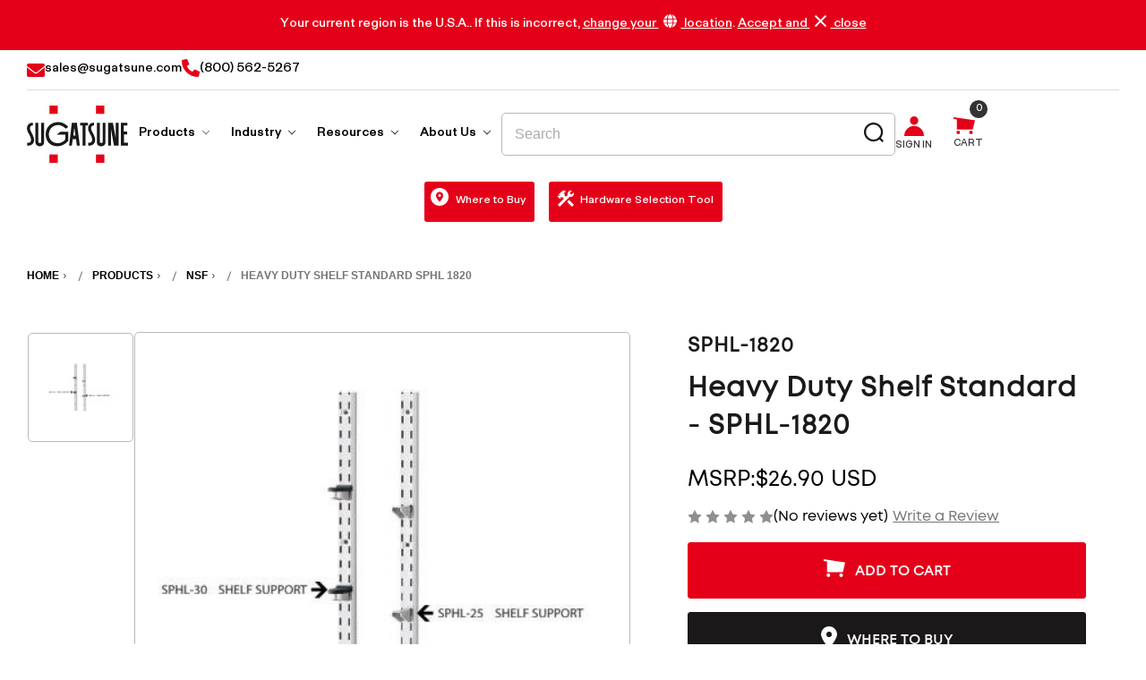

--- FILE ---
content_type: text/html; charset=UTF-8
request_url: https://www.sugatsune.com/heavy-duty-shelf-standard-sphl-1820/
body_size: 37929
content:


<!DOCTYPE html>
<html class="no-js" lang="en">
    <head>
        <title>Heavy Duty Shelf Standard  - SPHL-1820 - Sugatsune America</title>
        <link rel="dns-prefetch preconnect" href="https://cdn11.bigcommerce.com/s-q829d8045u" crossorigin><link rel="dns-prefetch preconnect" href="https://fonts.googleapis.com/" crossorigin><link rel="dns-prefetch preconnect" href="https://fonts.gstatic.com/" crossorigin>
        <meta property="product:price:amount" content="26.9" /><meta property="product:price:currency" content="USD" /><meta property="og:url" content="https://www.sugatsune.com/heavy-duty-shelf-standard-sphl-1820/" /><meta property="og:site_name" content="Sugatsune America" /><link rel='canonical' href='https://www.sugatsune.com/heavy-duty-shelf-standard-sphl-1820/' /><meta name='platform' content='bigcommerce.stencil' /><meta property="og:type" content="product" />
<meta property="og:title" content="Heavy Duty Shelf Standard  - SPHL-1820" />
<meta property="og:description" content="Sugatsune manufactures precision-engineered industrial and architectural hardware to meet your project needs. Contact us to discuss your creative challenges." />
<meta property="og:image" content="https://cdn11.bigcommerce.com/s-q829d8045u/products/4055/images/6838/C-Bracket-SPHL-1820-A-P67__53851.1712023347.386.513.jpg?c=1" />
<meta property="og:availability" content="instock" />
<meta property="pinterest:richpins" content="enabled" />
        
         

        <link href="https://cdn11.bigcommerce.com/s-q829d8045u/product_images/final-favicon.png?t&#x3D;1697812501" rel="shortcut icon">
        <meta name="viewport" content="width=device-width, initial-scale=1">
		

        <script>
            document.documentElement.className = document.documentElement.className.replace('no-js', 'js');
        </script>

        <script>
    function browserSupportsAllFeatures() {
        return window.Promise
            && window.fetch
            && window.URL
            && window.URLSearchParams
            && window.WeakMap
            // object-fit support
            && ('objectFit' in document.documentElement.style);
    }

    function loadScript(src) {
        var js = document.createElement('script');
        js.src = src;
        js.onerror = function () {
            console.error('Failed to load polyfill script ' + src);
        };
        document.head.appendChild(js);
    }

    if (!browserSupportsAllFeatures()) {
        loadScript('https://cdn11.bigcommerce.com/s-q829d8045u/stencil/55259b90-4326-013e-7e05-2a951af41c5e/e/ba10cab0-d951-013e-b605-56a9e7a677ab/dist/theme-bundle.polyfills.js');
    }
</script>
        <script>window.consentManagerTranslations = `{"locale":"en","locales":{"consent_manager.data_collection_warning":"en","consent_manager.accept_all_cookies":"en","consent_manager.gdpr_settings":"en","consent_manager.data_collection_preferences":"en","consent_manager.manage_data_collection_preferences":"en","consent_manager.use_data_by_cookies":"en","consent_manager.data_categories_table":"en","consent_manager.allow":"en","consent_manager.accept":"en","consent_manager.deny":"en","consent_manager.dismiss":"en","consent_manager.reject_all":"en","consent_manager.category":"en","consent_manager.purpose":"en","consent_manager.functional_category":"en","consent_manager.functional_purpose":"en","consent_manager.analytics_category":"en","consent_manager.analytics_purpose":"en","consent_manager.targeting_category":"en","consent_manager.advertising_category":"en","consent_manager.advertising_purpose":"en","consent_manager.essential_category":"en","consent_manager.esential_purpose":"en","consent_manager.yes":"en","consent_manager.no":"en","consent_manager.not_available":"en","consent_manager.cancel":"en","consent_manager.save":"en","consent_manager.back_to_preferences":"en","consent_manager.close_without_changes":"en","consent_manager.unsaved_changes":"en","consent_manager.by_using":"en","consent_manager.agree_on_data_collection":"en","consent_manager.change_preferences":"en","consent_manager.cancel_dialog_title":"en","consent_manager.privacy_policy":"en","consent_manager.allow_category_tracking":"en","consent_manager.disallow_category_tracking":"en"},"translations":{"consent_manager.data_collection_warning":"We use cookies (and other similar technologies) to collect data to improve your shopping experience.","consent_manager.accept_all_cookies":"Accept All Cookies","consent_manager.gdpr_settings":"Settings","consent_manager.data_collection_preferences":"Website Data Collection Preferences","consent_manager.manage_data_collection_preferences":"Manage Website Data Collection Preferences","consent_manager.use_data_by_cookies":" uses data collected by cookies and JavaScript libraries to improve your shopping experience.","consent_manager.data_categories_table":"The table below outlines how we use this data by category. To opt out of a category of data collection, select 'No' and save your preferences.","consent_manager.allow":"Allow","consent_manager.accept":"Accept","consent_manager.deny":"Deny","consent_manager.dismiss":"Dismiss","consent_manager.reject_all":"Reject all","consent_manager.category":"Category","consent_manager.purpose":"Purpose","consent_manager.functional_category":"Functional","consent_manager.functional_purpose":"Enables enhanced functionality, such as videos and live chat. If you do not allow these, then some or all of these functions may not work properly.","consent_manager.analytics_category":"Analytics","consent_manager.analytics_purpose":"Provide statistical information on site usage, e.g., web analytics so we can improve this website over time.","consent_manager.targeting_category":"Targeting","consent_manager.advertising_category":"Advertising","consent_manager.advertising_purpose":"Used to create profiles or personalize content to enhance your shopping experience.","consent_manager.essential_category":"Essential","consent_manager.esential_purpose":"Essential for the site and any requested services to work, but do not perform any additional or secondary function.","consent_manager.yes":"Yes","consent_manager.no":"No","consent_manager.not_available":"N/A","consent_manager.cancel":"Cancel","consent_manager.save":"Save","consent_manager.back_to_preferences":"Back to Preferences","consent_manager.close_without_changes":"You have unsaved changes to your data collection preferences. Are you sure you want to close without saving?","consent_manager.unsaved_changes":"You have unsaved changes","consent_manager.by_using":"By using our website, you're agreeing to our","consent_manager.agree_on_data_collection":"By using our website, you're agreeing to the collection of data as described in our ","consent_manager.change_preferences":"You can change your preferences at any time","consent_manager.cancel_dialog_title":"Are you sure you want to cancel?","consent_manager.privacy_policy":"Privacy Policy","consent_manager.allow_category_tracking":"Allow [CATEGORY_NAME] tracking","consent_manager.disallow_category_tracking":"Disallow [CATEGORY_NAME] tracking"}}`;</script>

        <script>
            window.lazySizesConfig = window.lazySizesConfig || {};
            window.lazySizesConfig.loadMode = 1;
        </script>
        <script async src="https://cdn11.bigcommerce.com/s-q829d8045u/stencil/55259b90-4326-013e-7e05-2a951af41c5e/e/ba10cab0-d951-013e-b605-56a9e7a677ab/dist/theme-bundle.head_async.js"></script>
        
        <link href="https://fonts.googleapis.com/css?family=Montserrat:700,500,400%7CKarla:400&display=block" rel="stylesheet">
        
        <script async src="https://cdn11.bigcommerce.com/s-q829d8045u/stencil/55259b90-4326-013e-7e05-2a951af41c5e/e/ba10cab0-d951-013e-b605-56a9e7a677ab/dist/theme-bundle.font.js"></script>
		
		<style type="text/css" media="screen, print">
			@font-face {
				font-family: "Lorin";
					src: url("https://cdn11.bigcommerce.com/s-q829d8045u/content/Lorin-Regular.eot"); /* IE9 Compat Modes */
					src: url("https://cdn11.bigcommerce.com/s-q829d8045u/content/Lorin-Regular.eot?#iefix") format('embedded-opentype'), /* IE6-IE8 */
							url("https://cdn11.bigcommerce.com/s-q829d8045u/content/Lorin-Regular.woff2"), /* Super Modern Browsers */
							url("https://cdn11.bigcommerce.com/s-q829d8045u/content/Lorin-Regular.woff"), /* Pretty Modern Browsers */
							url("https://cdn11.bigcommerce.com/s-q829d8045u/content/Lorin-Regular.ttf") format('truetype'),
							url("https://cdn11.bigcommerce.com/s-q829d8045u/content/Lorin-Regular.svg#Lorin-Regular"); /* Legacy iOS */
				font-weight: 400;
				font-style: normal;
				font-display: swap;
			}
			@font-face {
				font-family: "Lorin";
					src: url("https://cdn11.bigcommerce.com/s-q829d8045u/content/Lorin-Bold.eot"); /* IE9 Compat Modes */
					src: url("https://cdn11.bigcommerce.com/s-q829d8045u/content/Lorin-Bold.eot?#iefix") format('embedded-opentype'), /* IE6-IE8 */
							url("https://cdn11.bigcommerce.com/s-q829d8045u/content/Lorin-Bold.woff2"), /* Super Modern Browsers */
							url("https://cdn11.bigcommerce.com/s-q829d8045u/content/Lorin-Bold.woff"), /* Pretty Modern Browsers */
							url("https://cdn11.bigcommerce.com/s-q829d8045u/content/Lorin-Bold.ttf") format('truetype'),
							url("https://cdn11.bigcommerce.com/s-q829d8045u/content/Lorin-Bold.svg#Lorin-Bold"); /* Legacy iOS */
				font-weight: 700;
				font-style: normal;
				font-display: swap;
			}
			@font-face {
				font-family: "Lorin";
					src: url("https://cdn11.bigcommerce.com/s-q829d8045u/content/Lorin-ExtraBold.eot"); /* IE9 Compat Modes */
					src: url("https://cdn11.bigcommerce.com/s-q829d8045u/content/Lorin-ExtraBold.eot?#iefix") format('embedded-opentype'), /* IE6-IE8 */
							url("https://cdn11.bigcommerce.com/s-q829d8045u/content/Lorin-ExtraBold.woff2"), /* Super Modern Browsers */
							url("https://cdn11.bigcommerce.com/s-q829d8045u/content/Lorin-ExtraBold.woff"), /* Pretty Modern Browsers */
							url("https://cdn11.bigcommerce.com/s-q829d8045u/content/Lorin-ExtraBold.ttf") format('truetype'),
							url("https://cdn11.bigcommerce.com/s-q829d8045u/content/Lorin-ExtraBold.svg#Lorin-ExtraBold"); /* Legacy iOS */
				font-weight: 800;
				font-style: normal;
				font-display: swap;
			}
			@font-face {
				font-family: "Exensa Grotesk";
					src: url("https://cdn11.bigcommerce.com/s-q829d8045u/content/ExensaGrotesk-Regular.eot"); /* IE9 Compat Modes */
					src: url("https://cdn11.bigcommerce.com/s-q829d8045u/content/ExensaGrotesk-Regular.eot?#iefix") format('embedded-opentype'), /* IE6-IE8 */
							url("https://cdn11.bigcommerce.com/s-q829d8045u/content/ExensaGrotesk-Regular.woff2"), /* Super Modern Browsers */
							url("https://cdn11.bigcommerce.com/s-q829d8045u/content/ExensaGrotesk-Regular.woff"), /* Pretty Modern Browsers */
							url("https://cdn11.bigcommerce.com/s-q829d8045u/content/ExensaGrotesk-Regular.ttf") format('truetype'),
							url("https://cdn11.bigcommerce.com/s-q829d8045u/content/ExensaGrotesk-Regular.svg#ExensaGrotesk-Regular"); /* Legacy iOS */
				font-weight: 400;
				font-style: normal;
				font-display: swap;
			}
			@font-face {
				font-family: "Exensa Grotesk";
					src: url("https://cdn11.bigcommerce.com/s-q829d8045u/content/ExensaGrotesk-Bold.eot"); /* IE9 Compat Modes */
					src: url("https://cdn11.bigcommerce.com/s-q829d8045u/content/ExensaGrotesk-Bold.eot?#iefix") format('embedded-opentype'), /* IE6-IE8 */
							url("https://cdn11.bigcommerce.com/s-q829d8045u/content/ExensaGrotesk-Bold.woff2"), /* Super Modern Browsers */
							url("https://cdn11.bigcommerce.com/s-q829d8045u/content/ExensaGrotesk-Bold.woff"), /* Pretty Modern Browsers */
							url("https://cdn11.bigcommerce.com/s-q829d8045u/content/ExensaGrotesk-Bold.ttf") format('truetype'),
							url("https://cdn11.bigcommerce.com/s-q829d8045u/content/ExensaGrotesk-Bold.svg#ExensaGrotesk-Bold"); /* Legacy iOS */
				font-weight: 700;
				font-style: normal;
				font-display: swap;
			}
			@font-face {
				font-family: "Exensa Grotesk";
					src: url("https://cdn11.bigcommerce.com/s-q829d8045u/content/ExensaGrotesk-ExtraBold.eot"); /* IE9 Compat Modes */
					src: url("https://cdn11.bigcommerce.com/s-q829d8045u/content/ExensaGrotesk-ExtraBold.eot?#iefix") format('embedded-opentype'), /* IE6-IE8 */
							url("https://cdn11.bigcommerce.com/s-q829d8045u/content/ExensaGrotesk-ExtraBold.woff2"), /* Super Modern Browsers */
							url("https://cdn11.bigcommerce.com/s-q829d8045u/content/ExensaGrotesk-ExtraBold.woff"), /* Pretty Modern Browsers */
							url("https://cdn11.bigcommerce.com/s-q829d8045u/content/ExensaGrotesk-ExtraBold.ttf") format('truetype'),
							url("https://cdn11.bigcommerce.com/s-q829d8045u/content/ExensaGrotesk-ExtraBold.svg#ExensaGrotesk-ExtraBold"); /* Legacy iOS */
				font-weight: 800;
				font-style: normal;
				font-display: swap;
			}
		</style>
        <style>
            @media (max-width: 1200px) {
                .two-col-wrap .long-col , .two-col-wrap .short-col{
                    display: block !important;
                    max-width: 100% !important;
                }
            }
            .two-col-wrap .short-col{
                display: block;
            }
        </style>
        <link data-stencil-stylesheet href="https://cdn11.bigcommerce.com/s-q829d8045u/stencil/55259b90-4326-013e-7e05-2a951af41c5e/e/ba10cab0-d951-013e-b605-56a9e7a677ab/css/theme-product-04ae3550-e065-013e-4365-76e53fb25cc9.css" rel="stylesheet">

        <!-- Start Tracking Code for analytics_googleanalytics4 -->

<script data-cfasync="false" src="https://cdn11.bigcommerce.com/shared/js/google_analytics4_bodl_subscribers-358423becf5d870b8b603a81de597c10f6bc7699.js" integrity="sha256-gtOfJ3Avc1pEE/hx6SKj/96cca7JvfqllWA9FTQJyfI=" crossorigin="anonymous"></script>
<script data-cfasync="false">
  (function () {
    window.dataLayer = window.dataLayer || [];

    function gtag(){
        dataLayer.push(arguments);
    }

    function initGA4(event) {
         function setupGtag() {
            function configureGtag() {
                gtag('js', new Date());
                gtag('set', 'developer_id.dMjk3Nj', true);
                gtag('config', 'G-CZ3Y3NP5R1');
            }

            var script = document.createElement('script');

            script.src = 'https://www.googletagmanager.com/gtag/js?id=G-CZ3Y3NP5R1';
            script.async = true;
            script.onload = configureGtag;

            document.head.appendChild(script);
        }

        setupGtag();

        if (typeof subscribeOnBodlEvents === 'function') {
            subscribeOnBodlEvents('G-CZ3Y3NP5R1', false);
        }

        window.removeEventListener(event.type, initGA4);
    }

    

    var eventName = document.readyState === 'complete' ? 'consentScriptsLoaded' : 'DOMContentLoaded';
    window.addEventListener(eventName, initGA4, false);
  })()
</script>

<!-- End Tracking Code for analytics_googleanalytics4 -->

<!-- Start Tracking Code for analytics_siteverification -->

<!-- Google Tag Manager -->
<script>(function(w,d,s,l,i){w[l]=w[l]||[];w[l].push({'gtm.start':
new Date().getTime(),event:'gtm.js'});var f=d.getElementsByTagName(s)[0],
j=d.createElement(s),dl=l!='dataLayer'?'&l='+l:'';j.async=true;j.src=
'https://www.googletagmanager.com/gtm.js?id='+i+dl;f.parentNode.insertBefore(j,f);
})(window,document,'script','dataLayer','GTM-M4KDVVF');</script>
<!-- End Google Tag Manager -->

<!-- End Tracking Code for analytics_siteverification -->


<script type="text/javascript" src="https://checkout-sdk.bigcommerce.com/v1/loader.js" defer ></script>
<script type="text/javascript">
var BCData = {"product_attributes":{"sku":"SPHL-1820","upc":"769785925990","mpn":null,"gtin":"00769785925990","weight":null,"base":true,"image":null,"price":{"without_tax":{"formatted":"$26.90","value":26.9,"currency":"USD"},"tax_label":"Tax"},"stock":616,"instock":true,"stock_message":null,"purchasable":true,"purchasing_message":null,"call_for_price_message":null}};
</script>

 <script data-cfasync="false" src="https://microapps.bigcommerce.com/bodl-events/1.9.4/index.js" integrity="sha256-Y0tDj1qsyiKBRibKllwV0ZJ1aFlGYaHHGl/oUFoXJ7Y=" nonce="" crossorigin="anonymous"></script>
 <script data-cfasync="false" nonce="">

 (function() {
    function decodeBase64(base64) {
       const text = atob(base64);
       const length = text.length;
       const bytes = new Uint8Array(length);
       for (let i = 0; i < length; i++) {
          bytes[i] = text.charCodeAt(i);
       }
       const decoder = new TextDecoder();
       return decoder.decode(bytes);
    }
    window.bodl = JSON.parse(decodeBase64("[base64]"));
 })()

 </script>

<script nonce="">
(function () {
    var xmlHttp = new XMLHttpRequest();

    xmlHttp.open('POST', 'https://bes.gcp.data.bigcommerce.com/nobot');
    xmlHttp.setRequestHeader('Content-Type', 'application/json');
    xmlHttp.send('{"store_id":"1002946072","timezone_offset":"-5.0","timestamp":"2026-02-01T00:12:14.23775400Z","visit_id":"4e405d94-e8b6-4360-bc89-7cfe841e5c3b","channel_id":1}');
})();
</script>

		
		
        	
        <script async defer type="text/javascript" src="https://snapui.searchspring.io/drshxn/bundle.js" id="searchspring-context" defer>
        	
        </script>
		
		<script>
			var get_storefront_tokendata = 'eyJ0eXAiOiJKV1QiLCJhbGciOiJFUzI1NiJ9.eyJjaWQiOlsxXSwiY29ycyI6WyJodHRwczovL3d3dy5zdWdhdHN1bmUuY29tIl0sImVhdCI6MTc3MDAzNzEzMCwiaWF0IjoxNzY5ODY0MzMwLCJpc3MiOiJCQyIsInNpZCI6MTAwMjk0NjA3Miwic3ViIjoiQkMiLCJzdWJfdHlwZSI6MCwidG9rZW5fdHlwZSI6MX0.SqXAqgQQSl6HXHTymB3KXgolMQ-yrEiM0kxGs6NFlIp_Ji1IBor7tkPmMg7zkBllKOgIhs9nmQiLnkoOjhBmig';
		</script>
		
    </head>
    <body class=" ">
	<!-- Google Tag Manager (noscript) -->
	<noscript><iframe src="https://www.googletagmanager.com/ns.html?id=GTM-M4KDVVF"
					  height="0" width="0" style="display:none;visibility:hidden"></iframe></noscript>
	<!-- End Google Tag Manager (noscript) -->
		
        <svg data-src="https://cdn11.bigcommerce.com/s-q829d8045u/stencil/55259b90-4326-013e-7e05-2a951af41c5e/e/ba10cab0-d951-013e-b605-56a9e7a677ab/img/icon-sprite.svg" class="icons-svg-sprite"></svg>

        <a href="#main-content" class="skip-to-main-link">Skip to main content</a>
<div data-content-region="header_announcement-bar--global"><div data-layout-id="a27991e1-aaae-453b-a55f-05cd42b3e776">       <div data-sub-layout-container="08bf9a8d-e0b9-4073-afb2-ea11c02e5ae3" data-layout-name="Layout">
    <style data-container-styling="08bf9a8d-e0b9-4073-afb2-ea11c02e5ae3">
        [data-sub-layout-container="08bf9a8d-e0b9-4073-afb2-ea11c02e5ae3"] {
            box-sizing: border-box;
            display: flex;
            flex-wrap: wrap;
            z-index: 0;
            position: relative;
            height: ;
            padding-top: 0px;
            padding-right: 0px;
            padding-bottom: 0px;
            padding-left: 0px;
            margin-top: 0px;
            margin-right: 0px;
            margin-bottom: 0px;
            margin-left: 0px;
            border-width: 0px;
            border-style: solid;
            border-color: #333333;
        }

        [data-sub-layout-container="08bf9a8d-e0b9-4073-afb2-ea11c02e5ae3"]:after {
            display: block;
            position: absolute;
            top: 0;
            left: 0;
            bottom: 0;
            right: 0;
            background-size: cover;
            z-index: auto;
        }
    </style>

    <div data-sub-layout="e63dff69-f811-475a-a134-609b3e09676d">
        <style data-column-styling="e63dff69-f811-475a-a134-609b3e09676d">
            [data-sub-layout="e63dff69-f811-475a-a134-609b3e09676d"] {
                display: flex;
                flex-direction: column;
                box-sizing: border-box;
                flex-basis: 100%;
                max-width: 100%;
                z-index: 0;
                position: relative;
                height: ;
                padding-top: 0px;
                padding-right: 0px;
                padding-bottom: 0px;
                padding-left: 0px;
                margin-top: 0px;
                margin-right: 0px;
                margin-bottom: 0px;
                margin-left: 0px;
                border-width: 0px;
                border-style: solid;
                border-color: #333333;
                justify-content: center;
            }
            [data-sub-layout="e63dff69-f811-475a-a134-609b3e09676d"]:after {
                display: block;
                position: absolute;
                top: 0;
                left: 0;
                bottom: 0;
                right: 0;
                background-size: cover;
                z-index: auto;
            }
            @media only screen and (max-width: 700px) {
                [data-sub-layout="e63dff69-f811-475a-a134-609b3e09676d"] {
                    flex-basis: 100%;
                    max-width: 100%;
                }
            }
        </style>
        <div data-widget-id="e692fef5-8402-459b-85b2-fadcaa4dd1cb" data-placement-id="c79dc887-2ed0-4b66-83f3-b5d27e417535" data-placement-status="ACTIVE"><div class="announcement-bar text-center">
    <div class="announcement-bar-content-wrap container">
      <div class="announcement-bar-wrap">Your current region is the U.S.A.. If this is incorrect, <a href="https://global.sugatsune.com/global/en/location" target="_blank" class="white-text-link">change your <span><svg xmlns="http://www.w3.org/2000/svg" xmlns:xlink="http://www.w3.org/1999/xlink" width="15" height="15" viewBox="0 0 15 15"><defs><clipPath id="clip-path-o"><rect width="15" height="15"></rect></clipPath></defs><g clip-path="url(#clip-path-o)"><path d="M3.844,5.625A18.463,18.463,0,0,0,3.724,7.5c0,.619.059,1.271.12,1.875H.236a7.559,7.559,0,0,1,0-3.75Zm-3.3-.937A7.517,7.517,0,0,1,5.584.248a10.3,10.3,0,0,0-1.62,4.44ZM5.584,14.754A7.518,7.518,0,0,1,.545,10.313H3.964a10.309,10.309,0,0,0,1.62,4.441M10.313,7.5a18.385,18.385,0,0,1-.1,1.875H4.784A18.216,18.216,0,0,1,4.661,7.5a18.216,18.216,0,0,1,.122-1.875h5.433a18.385,18.385,0,0,1,.1,1.875m-.226-2.812H4.914A11.738,11.738,0,0,1,5.7,1.915,4.788,4.788,0,0,1,6.686.405,1.207,1.207,0,0,1,7.5,0a1.207,1.207,0,0,1,.814.405A4.788,4.788,0,0,1,9.3,1.915a11.677,11.677,0,0,1,.791,2.773M5.7,13.084a11.71,11.71,0,0,1-.79-2.771h5.173A11.649,11.649,0,0,1,9.3,13.084,4.789,4.789,0,0,1,8.314,14.6a1.212,1.212,0,0,1-.84.4,1.213,1.213,0,0,1-.787-.4A4.789,4.789,0,0,1,5.7,13.084m8.751-8.4H11.036A10.3,10.3,0,0,0,9.416.248a7.517,7.517,0,0,1,5.039,4.44M9.416,14.754a10.309,10.309,0,0,0,1.62-4.441h3.419a7.518,7.518,0,0,1-5.039,4.441m5.346-9.129a7.52,7.52,0,0,1,0,3.75H11.156c.061-.6.094-1.256.094-1.875a18.587,18.587,0,0,0-.094-1.875Z" transform="translate(0 0)"></path></g></svg></span> location</a>. <a href="javascript:void(0);" class="white-text-link close-announcement-bar">Accept and <span><svg xmlns="http://www.w3.org/2000/svg" xmlns:xlink="http://www.w3.org/1999/xlink" width="13" height="13" viewBox="0 0 13 13"><defs><clipPath id="clip-path-x"><rect width="13" height="13" fill="none"></rect></clipPath></defs><g transform="translate(0 0)"><g transform="translate(0 0)" clip-path="url(#clip-path-x)"><path d="M12.913,1.048,11.952.087a.3.3,0,0,0-.419,0L6.709,4.911a.3.3,0,0,1-.419,0L1.466.087a.3.3,0,0,0-.419,0l-.962.961a.3.3,0,0,0,0,.419L4.911,6.291a.3.3,0,0,1,0,.418L.086,11.534a.3.3,0,0,0,0,.418l.962.962a.3.3,0,0,0,.419,0L6.291,8.088a.3.3,0,0,1,.419,0l4.824,4.825a.3.3,0,0,0,.419,0l.961-.962a.3.3,0,0,0,0-.418L8.089,6.708a.294.294,0,0,1,0-.418l4.824-4.824a.3.3,0,0,0,0-.419" transform="translate(0 0)"></path></g></g></svg></span> close</a></div>
    </div>
</div>
</div>
    </div>
</div>

</div></div>
<div class="container">
	<div data-content-region="header_contact-bar--global"><div data-layout-id="b54a33f8-50ea-495d-ab1d-a4f12d6c82f3">       <div data-sub-layout-container="bfd33b05-7850-4b85-9484-b7d9dd019e3a" data-layout-name="Layout">
    <style data-container-styling="bfd33b05-7850-4b85-9484-b7d9dd019e3a">
        [data-sub-layout-container="bfd33b05-7850-4b85-9484-b7d9dd019e3a"] {
            box-sizing: border-box;
            display: flex;
            flex-wrap: wrap;
            z-index: 0;
            position: relative;
            height: ;
            padding-top: 0px;
            padding-right: 0px;
            padding-bottom: 0px;
            padding-left: 0px;
            margin-top: 0px;
            margin-right: 0px;
            margin-bottom: 0px;
            margin-left: 0px;
            border-width: 0px;
            border-style: solid;
            border-color: #333333;
        }

        [data-sub-layout-container="bfd33b05-7850-4b85-9484-b7d9dd019e3a"]:after {
            display: block;
            position: absolute;
            top: 0;
            left: 0;
            bottom: 0;
            right: 0;
            background-size: cover;
            z-index: auto;
        }
    </style>

    <div data-sub-layout="a1c0b8b1-89cd-4239-93aa-5290e3276697">
        <style data-column-styling="a1c0b8b1-89cd-4239-93aa-5290e3276697">
            [data-sub-layout="a1c0b8b1-89cd-4239-93aa-5290e3276697"] {
                display: flex;
                flex-direction: column;
                box-sizing: border-box;
                flex-basis: 100%;
                max-width: 100%;
                z-index: 0;
                position: relative;
                height: ;
                padding-top: 0px;
                padding-right: 0px;
                padding-bottom: 0px;
                padding-left: 0px;
                margin-top: 0px;
                margin-right: 0px;
                margin-bottom: 0px;
                margin-left: 0px;
                border-width: 0px;
                border-style: solid;
                border-color: #333333;
                justify-content: center;
            }
            [data-sub-layout="a1c0b8b1-89cd-4239-93aa-5290e3276697"]:after {
                display: block;
                position: absolute;
                top: 0;
                left: 0;
                bottom: 0;
                right: 0;
                background-size: cover;
                z-index: auto;
            }
            @media only screen and (max-width: 700px) {
                [data-sub-layout="a1c0b8b1-89cd-4239-93aa-5290e3276697"] {
                    flex-basis: 100%;
                    max-width: 100%;
                }
            }
        </style>
        <div data-widget-id="b63fc0c5-596f-413a-b43d-322ad30a70fa" data-placement-id="fa75983f-9556-4d82-99a0-cfb7f82b45e6" data-placement-status="ACTIVE"><div class="theme-head-contact-wrapper">
		<div class="head-contact-wrap">
			<a class="flex-link" href="mailto:sales@sugatsune.com">
				<span class="pos-rel-top2">
					<svg xmlns="http://www.w3.org/2000/svg" width="20" height="15" viewBox="0 0 20 15">
					  <path d="M10-3.75a2.986,2.986,0,0,1-1.842-.641L0-10.734v8.859A1.875,1.875,0,0,0,1.875,0h16.25A1.875,1.875,0,0,0,20-1.875v-8.859L11.844-4.387A3.009,3.009,0,0,1,10-3.75ZM.636-11.824,8.925-5.375a1.751,1.751,0,0,0,2.151,0l8.289-6.449a1.765,1.765,0,0,0,.635-1.3A1.875,1.875,0,0,0,18.125-15H1.875A1.875,1.875,0,0,0,0-13.125a1.649,1.649,0,0,0,.636,1.3Z" transform="translate(0 15)"></path>
					</svg>
				</span>
				<span>sales@sugatsune.com</span>
			</a>
		</div>
		<div class="head-contact-wrap">
			<a class="flex-link" href="tel:8005625267">
				<span>
					<svg xmlns="http://www.w3.org/2000/svg" width="19.998" height="20.001" viewBox="0 0 19.998 20.001">
					  <path d="M19.969-2.383l-.908,3.937a1.214,1.214,0,0,1-1.19.946A17.891,17.891,0,0,1,0-15.371a1.213,1.213,0,0,1,.946-1.189l3.938-.908a1.226,1.226,0,0,1,1.4.708L8.1-12.523A1.223,1.223,0,0,1,7.748-11.1L5.645-9.41a13.659,13.659,0,0,0,6.23,6.23l1.722-2.1a1.215,1.215,0,0,1,1.425-.351L19.26-3.815A1.332,1.332,0,0,1,19.969-2.383Z" transform="translate(0 17.5)"></path>
					</svg>
				</span>
				<span>(800) 562-5267</span>
			</a>
		</div>
  
<script type="text/javascript">
var wto = wto || [];
wto.push(['setWTID', 'wt-0bf39986-6b36-4c79-bfae-2912c75171ae']);
wto.push(['webTraxs']);
(function() {
var wt = document.createElement('script');
wt.src = document.location.protocol + '//www.webtraxs.com/wt.php';
wt.type = 'text/javascript';
wt.async = true;
var s = document.getElementsByTagName('script')[0];
s.parentNode.insertBefore(wt, s);
})();
</script>
<noscript><img src="https://www.webtraxs.com/webtraxs.php?id=wt-0bf39986-6b36-4c79-bfae-2912c75171ae&st=img" alt="" /></noscript>

	</div>
</div>
    </div>
</div>

</div></div>
</div>
<header class="header" role="banner">
	
	<div class="container">
		<div class="sugatsune-header-nav-wrap">
			<a href="#" class="mobileMenu-toggle" data-mobile-menu-toggle="menu">
				<span class="mobileMenu-toggleIcon"><div class="out-of-sight">Toggle menu</div></span>
				<span class="custom-mobile-visible">
					<svg xmlns="http://www.w3.org/2000/svg" width="29" height="25" viewBox="0 0 29 25">
						<g transform="translate(-15 -35)">
							<path d="M-1724-292v-3h9.425v3Zm0-11v-3h19.329v3Zm0-11v-3h29v3Z" transform="translate(1739 352)" fill="#1a1818"/>
						</g>
					</svg>
					<div class="out-of-sight">Toggle menu</div>
				</span>
			</a>
				<div class="header-logo header-logo--center logo-flex-1">
					<a href="https://www.sugatsune.com/" class="logo-flex-1">
		
		<svg class="header-logo-image" id="Main" xmlns="http://www.w3.org/2000/svg" xmlns:xlink="http://www.w3.org/1999/xlink" width="113.071" height="64.27" viewBox="0 0 113.071 64.27">
		  <defs>
			<clipPath id="clip-path">
			  <rect id="Rectangle_92" data-name="Rectangle 92" width="113.071" height="64.27" fill="none"/>
			</clipPath>
			<clipPath id="clip-path-2">
			  <rect id="Rectangle_91" data-name="Rectangle 91" width="113.012" height="64.211" fill="none"/>
			</clipPath>
		  </defs>
		  <g id="Group_100" data-name="Group 100" clip-path="url(#clip-path)">
			<g id="Group_99" data-name="Group 99" transform="translate(0.03 0.03)">
			  <g id="Group_98" data-name="Group 98" clip-path="url(#clip-path-2)">
				<g id="Group_97" data-name="Group 97">
				  <g id="Group_96" data-name="Group 96" clip-path="url(#clip-path-2)">
					<rect id="Rectangle_88" data-name="Rectangle 88" width="9.358" height="9.356" transform="translate(25.182 54.855)" fill="#e50019"/>
					<rect id="Rectangle_89" data-name="Rectangle 89" width="9.356" height="9.351" transform="translate(77.24 54.86)" fill="#e50019"/>
					<path id="Path_552" data-name="Path 552" d="M897.559,185.25v3.242c-.722,0-1.444.007-2.168.007H889.68V162.72h7.246v3.157h-3.982v6.773h3.645v3.243h-3.583v9.357Z" transform="translate(-784.548 -143.516)" fill="#1a1818"/>
					<path id="Path_553" data-name="Path 553" d="M779.445,162.66v25.772h-5.223q-1.69-9.36-3.385-18.733l-.046-.006v18.743h-3.22V162.662h5.424q1.575,8.652,3.155,17.327l.052,0V162.66Z" transform="translate(-676.871 -143.463)" fill="#1a1818"/>
					<path id="Path_554" data-name="Path 554" d="M671.943,162.891q0,10.8,0,21.6a4.99,4.99,0,0,1-.546,2.285,3.808,3.808,0,0,1-2.534,2.035,6.779,6.779,0,0,1-3.408.032,3.986,3.986,0,0,1-3.1-3.584,9.035,9.035,0,0,1-.054-.979q0-10.661,0-21.322v-.309h3.2V183.81c0,.991.29,1.336,1.28,1.475a4.178,4.178,0,0,0,.884.035,1.077,1.077,0,0,0,1.119-1.134c.012-.136.012-.274.012-.41V162.64h3.143Z" transform="translate(-584.044 -143.445)" fill="#1a1818"/>
					<path id="Path_555" data-name="Path 555" d="M653.49.25H662.9c0,.518-.007,1.035-.007,1.551q0,3.766,0,7.529v.3H653.5V.547c0-.1-.008-.2-.011-.3" transform="translate(-576.276 -0.25)" fill="#e50019"/>
					<path id="Path_556" data-name="Path 556" d="M586.084,179.06a8.223,8.223,0,0,1,.388,2.674,6.4,6.4,0,0,1-2.946,5.444,6.9,6.9,0,0,1-3.517.976c-.415.013-.832,0-1.26,0v-3.282c.063,0,.12,0,.176.014a4.534,4.534,0,0,0,2.053-.141,2.808,2.808,0,0,0,2.027-2.3,6.231,6.231,0,0,0-.3-3.209,22.541,22.541,0,0,0-2.227-4.782,13.7,13.7,0,0,1-1.874-4.546,6.554,6.554,0,0,1,1.669-5.824,5.267,5.267,0,0,1,3.326-1.642c.488-.065.982-.078,1.5-.116v3.2a9.562,9.562,0,0,0-1.176.084A2.445,2.445,0,0,0,582,167.549a4.494,4.494,0,0,0,.306,3.09c.357.837.754,1.66,1.192,2.457a28.067,28.067,0,0,1,2.585,5.964" transform="translate(-510.131 -143.172)" fill="#1a1818"/>
					<path id="Path_557" data-name="Path 557" d="M512.108,162.7v3.164H509.4V188.47h-3.17v-22.6H503.31V162.7Z" transform="translate(-443.847 -143.498)" fill="#1a1818"/>
					<path id="Path_558" data-name="Path 558" d="M411.324,188.333h-3.318c-.059-.486-.118-.967-.176-1.448l-.624-5.255a4.164,4.164,0,0,1-.056-.5c0-.189-.089-.221-.253-.221q-1.6.009-3.2,0c-.187,0-.239.06-.265.24q-.509,3.544-1.037,7.085c0,.028-.012.057-.02.095h-3.04c.05-.434.1-.859.149-1.285l.578-4.824q.287-2.39.573-4.779.261-2.172.52-4.347l.574-4.8q.284-2.388.57-4.779c.032-.272.07-.543.093-.816.012-.131.074-.16.194-.158q2.637,0,5.273,0c.139,0,.177.051.194.182q.546,4.335,1.1,8.665.47,3.665.941,7.33.514,4.027,1.022,8.054c.065.513.132,1.024.2,1.561m-7.281-11.345h2.442l-1.226-8.773h-.046q-.585,4.385-1.17,8.774" transform="translate(-352.167 -143.357)" fill="#1a1818"/>
					<path id="Path_559" data-name="Path 559" d="M203.231,167.477q0,4.863.007,9.726a.583.583,0,0,1-.207.43,19.7,19.7,0,0,1-6.021,4.479,12.949,12.949,0,0,1-4.785,1.316,14.962,14.962,0,0,1-8.207-1.533,11.069,11.069,0,0,1-5.009-5.8,15.692,15.692,0,0,1-1.147-5.483,14.489,14.489,0,0,1,1.889-7.831,12.227,12.227,0,0,1,6.169-5.225,14.772,14.772,0,0,1,6.266-1.2,14.242,14.242,0,0,1,9.409,3.968c.4.374.748.8,1.115,1.2a4.123,4.123,0,0,1,.259.353l-2.567,1.975-1.06-.991a11.561,11.561,0,0,0-5.993-3.039,9.755,9.755,0,0,0-3.4.076,10.4,10.4,0,0,0-4.573,1.883,9.588,9.588,0,0,0-3.414,5,11.059,11.059,0,0,0,1.13,9.235,7.8,7.8,0,0,0,5.24,3.626,11.15,11.15,0,0,0,11.234-3.514.793.793,0,0,0,.227-.589c-.012-1.574-.007-3.15-.007-4.725v-.267h-9.576c-.006-.015-.013-.03-.02-.045l.573-.466q1.665-1.349,3.336-2.7a.486.486,0,0,1,.283-.11q4.347-.009,8.7,0c.038,0,.076.006.142.012,0,.079.012.158.012.239" transform="translate(-156.863 -137.888)" fill="#1a1818"/>
					<path id="Path_560" data-name="Path 560" d="M213.1.25h9.407c0,.1-.011.2-.011.3q0,4.4,0,8.8v.281h-9.383V9.352q0-4.4,0-8.8c0-.1-.007-.2-.011-.3" transform="translate(-187.941 -0.25)" fill="#e50019"/>
					<path id="Path_561" data-name="Path 561" d="M90.837,162.915q0,10.776-.006,21.552a4.553,4.553,0,0,1-1.336,3.388,3.889,3.889,0,0,1-2.064,1.048,7.07,7.07,0,0,1-3.119-.051,4,4,0,0,1-3.061-3.566,11.5,11.5,0,0,1-.069-1.228q-.007-10.535,0-21.072v-.326H84.4v21.255a1.173,1.173,0,0,0,1.181,1.375,4.966,4.966,0,0,0,.954.05,1.088,1.088,0,0,0,1.149-1.176c.006-.091,0-.182,0-.274V162.666h3.151Z" transform="translate(-71.613 -143.463)" fill="#1a1818"/>
					<path id="Path_562" data-name="Path 562" d="M7.887,179.348a8.026,8.026,0,0,1,.35,2.95,6.277,6.277,0,0,1-3.291,5.3,7.083,7.083,0,0,1-3.139.773c-.416.013-.833,0-1.266,0v-3.246c.461,0,.922.028,1.378-.006a3.01,3.01,0,0,0,2.95-2.961,7.956,7.956,0,0,0-.626-3.423,24.079,24.079,0,0,0-2.053-4.188A14.077,14.077,0,0,1,.414,170.3c-.06-.279-.109-.56-.164-.84v-1.142c.106-.472.184-.952.325-1.414a5.716,5.716,0,0,1,3.152-3.778,7.043,7.043,0,0,1,3.093-.551.311.311,0,0,1,.076.024v3.189a7.719,7.719,0,0,0-.993.007,2.415,2.415,0,0,0-2.092,1.866,4.281,4.281,0,0,0,.21,3.007,25.59,25.59,0,0,0,1.186,2.509,28.165,28.165,0,0,1,2.68,6.17" transform="translate(-0.25 -143.386)" fill="#1a1818"/>
				  </g>
				</g>
			  </g>
			</g>
		  </g>
		</svg>
		
	<div class="is-srOnly logo-heading">Sugatsune America</div>
</a>
				</div>
			<div class="navPages-container" id="menu" data-menu>
				<nav class="navPages">
    <ul class="navPages-list navPages-list-depth-max">
            <li class="navPages-item" data-design="alternate">
                    <a class="navPages-action navPages-action-depth-max has-subMenu is-root activePage"
       href="https://www.sugatsune.com/shop-all/"
       data-collapsible="navPages-185"
       aria-label="Products"
    >
        Products
        <i class="icon navPages-action-moreIcon" aria-hidden="true">
            <svg><use href="#icon-chevron-down" /></svg>
        </i>
    </a>
    <div class="navPage-subMenu navPage-subMenu-horizontal col-cat-navPage-subMenu-3" id="navPages-185" aria-hidden="true" tabindex="-1">
    <ul class="navPage-subMenu-list">
            <li class="navPage-subMenu-item-child sm-link-cat-list-wrapper">
					<a class="navPage-subMenu-action navPages-action" href="https://www.sugatsune.com/shop-all/brackets-and-shelf-supports/">Brackets and Shelf Supports</a>
            </li>
            <li class="navPage-subMenu-item-child sm-link-cat-list-wrapper">
					<a class="navPage-subMenu-action navPages-action" href="https://www.sugatsune.com/shop-all/cabinet-door-systems-and-hardware/">Cabinet Door Systems and Hardware</a>
            </li>
            <li class="navPage-subMenu-item-child sm-link-cat-list-wrapper">
                    <a class="navPage-subMenu-action navPages-action" href="https://www.sugatsune.com/shop-all/casters/">Casters</a>
            </li>
            <li class="navPage-subMenu-item-child sm-link-cat-list-wrapper">
					<a class="navPage-subMenu-action navPages-action" href="https://www.sugatsune.com/products/cabinet-catches-and-door-latches/">Catches and Latches</a>
            </li>
            <li class="navPage-subMenu-item-child sm-link-cat-list-wrapper">
					<a class="navPage-subMenu-action navPages-action" href="https://www.sugatsune.com/shop-all/closet-organization-hardware/">Closet Organization Hardware</a>
            </li>
            <li class="navPage-subMenu-item-child sm-link-cat-list-wrapper">
                    <a class="navPage-subMenu-action navPages-action" href="https://www.sugatsune.com/shop-all/countertop-passage-systems/">Countertop Passage Systems</a>
            </li>
            <li class="navPage-subMenu-item-child sm-link-cat-list-wrapper">
					<a class="navPage-subMenu-action navPages-action" href="https://www.sugatsune.com/shop-all/door-accessories/">Door Accessories</a>
            </li>
            <li class="navPage-subMenu-item-child sm-link-cat-list-wrapper">
					<a class="navPage-subMenu-action navPages-action" href="https://www.sugatsune.com/door-hardware-and-systems/">Door Hardware and Systems</a>
            </li>
            <li class="navPage-subMenu-item-child sm-link-cat-list-wrapper">
                    <a class="navPage-subMenu-action navPages-action" href="https://www.sugatsune.com/shop-all/drain-spouts/">Drain Spouts</a>
            </li>
            <li class="navPage-subMenu-item-child sm-link-cat-list-wrapper">
					<a class="navPage-subMenu-action navPages-action" href="https://www.sugatsune.com/shop-all/drawer-slides-and-linear-guides/">Drawer Slides and Linear Guides</a>
            </li>
            <li class="navPage-subMenu-item-child sm-link-cat-list-wrapper">
                    <a class="navPage-subMenu-action navPages-action" href="https://www.sugatsune.com/products/equipment-stands-and-poles/">Equipment Stands and Poles</a>
            </li>
            <li class="navPage-subMenu-item-child sm-link-cat-list-wrapper">
					<a class="navPage-subMenu-action navPages-action" href="https://www.sugatsune.com/glass-clamps-and-standoffs/">Glass Clamps and Standoffs</a>
            </li>
            <li class="navPage-subMenu-item-child sm-link-cat-list-wrapper">
					<a class="navPage-subMenu-action navPages-action" href="https://www.sugatsune.com/shop-all/grommets-and-cable-managers/">Grommets and Cable Managers</a>
            </li>
            <li class="navPage-subMenu-item-child sm-link-cat-list-wrapper">
					<a class="navPage-subMenu-action navPages-action" href="https://www.sugatsune.com/shop-all/handles-pulls-and-knobs/">Handles, Pulls, and Knobs</a>
            </li>
            <li class="navPage-subMenu-item-child sm-link-cat-list-wrapper">
                    <a class="navPage-subMenu-action navPages-action" href="https://www.sugatsune.com/shop-all/hasps/">Hasps</a>
            </li>
            <li class="navPage-subMenu-item-child sm-link-cat-list-wrapper">
					<a class="navPage-subMenu-action navPages-action" href="https://www.sugatsune.com/shop-all/hinges/">Hinges</a>
            </li>
            <li class="navPage-subMenu-item-child sm-link-cat-list-wrapper">
					<a class="navPage-subMenu-action navPages-action" href="https://www.sugatsune.com/shop-all/hooks/">Hooks</a>
            </li>
            <li class="navPage-subMenu-item-child sm-link-cat-list-wrapper">
					<a class="navPage-subMenu-action navPages-action" href="https://www.sugatsune.com/shop-all/kitchen-and-bathroom-hardware-and-accessories/">Kitchen and Bathroom Hardware and Accessories</a>
            </li>
            <li class="navPage-subMenu-item-child sm-link-cat-list-wrapper">
                    <a class="navPage-subMenu-action navPages-action" href="https://www.sugatsune.com/shop-all/leveling-glides-and-accessories/">Leveling Glides and Accessories</a>
            </li>
            <li class="navPage-subMenu-item-child sm-link-cat-list-wrapper">
					<a class="navPage-subMenu-action navPages-action" href="https://www.sugatsune.com/shop-all/locks/">Locks</a>
            </li>
            <li class="navPage-subMenu-item-child sm-link-cat-list-wrapper">
                    <a class="navPage-subMenu-action navPages-action" href="https://www.sugatsune.com/shop-all/monitor-mounts-and-brackets/">Monitor Mounts and Brackets</a>
            </li>
            <li class="navPage-subMenu-item-child sm-link-cat-list-wrapper">
					<a class="navPage-subMenu-action navPages-action" href="https://www.sugatsune.com/shop-all/panel-and-cushion-mounting-clip-systems/">Panel and Cushion Mounting Clip Systems</a>
            </li>
            <li class="navPage-subMenu-item-child sm-link-cat-list-wrapper">
					<a class="navPage-subMenu-action navPages-action" href="https://www.sugatsune.com/shop-all/torque-dampers/">Torque Dampers</a>
            </li>
            <li class="navPage-subMenu-item-child sm-link-cat-list-wrapper">
                    <a class="navPage-subMenu-action navPages-action" href="https://www.sugatsune.com/shop-all/ventilators/">Ventilation Grills</a>
            </li>
            <li class="navPage-subMenu-item-child sm-link-cat-list-wrapper">
					<a class="navPage-subMenu-action navPages-action" href="https://www.sugatsune.com/waste-and-linen-chute-lids-and-doors/">Waste and Linen Chute Lids and Doors</a>
            </li>
            <li class="navPage-subMenu-item-child sm-link-cat-list-wrapper">
                    <a class="navPage-subMenu-action navPages-action activePage" href="https://www.sugatsune.com/nsf/">NSF</a>
            </li>
		<li class="navPage-subMenu-item-parent last-red-cat-wrap">
            <a class="navPage-subMenu-action navPages-action navPages-action-depth-max" href="https://www.sugatsune.com/shop-all/">All Products</a>
        </li>
    </ul>
</div>
            </li>
					<li class="navPages-item navPages-item-page">
						<a class="navPages-action navPages-action-depth-max is-root has-subMenu"
						   href="https://www.sugatsune.com/industry/"
						   data-collapsible="navPages-999"
						>
							Industry
							<i class="icon navPages-action-moreIcon" aria-hidden="true">
								<svg><use href="#icon-chevron-down" /></svg>
							</i>
						</a>
						<div class="navPage-subMenu navPage-subMenu-horizontal" id="navPages-999" aria-hidden="true" tabindex="-1">
							<ul class="navPage-subMenu-list">
								<li class="navPage-subMenu-item-child">
									<a class="navPage-subMenu-action navPages-action"
									   href="/blog/tag/Event"
									   aria-label="Events"
									>
										Events
									</a>
								</li>
								<li class="navPage-subMenu-item-child">
									<a class="navPage-subMenu-action navPages-action"
									   href="/blog/tag/blog"
									   aria-label="Blogs"
									>
										Blogs
									</a>
								</li>
								<li class="navPage-subMenu-item-child">
									<a class="navPage-subMenu-action navPages-action"
									   href="/blog/tag/press"
									   aria-label="Press"
									>
										Press
									</a>
								</li>
							</ul>
						</div>
					</li>
					<li class="navPages-item navPages-item-page">
						<a class="navPages-action navPages-action-depth-max is-root has-subMenu"
						   href="https://www.sugatsune.com/resources/"
						   data-collapsible="navPages-1000"
						>
							Resources
							<i class="icon navPages-action-moreIcon" aria-hidden="true">
								<svg><use href="#icon-chevron-down" /></svg>
							</i>
						</a>
						<div class="navPage-subMenu navPage-subMenu-horizontal" id="navPages-1000" aria-hidden="true" tabindex="-1">
							<ul class="navPage-subMenu-list">
							    <li class="navPage-subMenu-item-child">
									<a class="navPage-subMenu-action navPages-action"
									   href="/help-hub/"
									   aria-label="Help Hub"
									>
										Help Hub
									</a>
								</li>
								<li class="navPage-subMenu-item-child">
									<a class="navPage-subMenu-action navPages-action"
									   href="/product-literature"
									   aria-label="Product Literature"
									>
										Product Literature
									</a>
								</li>
								<li class="navPage-subMenu-item-child">
									<a class="navPage-subMenu-action navPages-action"
									   href="/product-showcase/"
									   aria-label="Video Gallery"
									>
										Video Gallery
									</a>
								</li>
								<li class="navPage-subMenu-item-child">
									<a class="navPage-subMenu-action navPages-action"
									   href="/cad-files/"
									   aria-label="CAD Files"
									>
										CAD Files
									</a>
								</li>
								<li class="navPage-subMenu-item-child">
									<a class="navPage-subMenu-action navPages-action"
									   href="/ebook-landing-page/"
									   aria-label="Designing for all E-book"
									>
										Designing for all E-book
									</a>
								</li>
							</ul>
						</div>
					</li>
					<li class="navPages-item navPages-item-page">
						<a class="navPages-action navPages-action-depth-max is-root has-subMenu"
						   href="/industry/"
						   data-collapsible="navPages-1001"
						>
							About Us
							<i class="icon navPages-action-moreIcon" aria-hidden="true">
								<svg><use href="#icon-chevron-down" /></svg>
							</i>
						</a>
						<div class="navPage-subMenu navPage-subMenu-horizontal" id="navPages-1001" aria-hidden="true" tabindex="-1">
							<ul class="navPage-subMenu-list">
								<li class="navPage-subMenu-item-child">
									<a class="navPage-subMenu-action navPages-action"
									   href="/about-us/"
									   aria-label="About Our Company"
									>
										About Our Company
									</a>
								</li>
								<li class="navPage-subMenu-item-child">
									<a class="navPage-subMenu-action navPages-action"
									   href="/contact-us/"
									   aria-label="Contact Us"
									>
										Contact Us
									</a>
								</li>
								<li class="navPage-subMenu-item-child">
									<a class="navPage-subMenu-action navPages-action"
									   href="/who-is-sugatsune/"
									   aria-label="Who Is Sugatsune"
									>
										Who Is Sugatsune
									</a>
								</li>
								<li class="navPage-subMenu-item-child">
									<a class="navPage-subMenu-action navPages-action"
									   href="/about-us/"
									   aria-label="History And Heritage"
									>
										History And Heritage
									</a>
								</li>
								<li class="navPage-subMenu-item-child">
									<a class="navPage-subMenu-action navPages-action"
									   href="/innovation-sugatsune/"
									   aria-label="Innovation"
									>
										Innovation
									</a>
								</li>
								<li class="navPage-subMenu-item-child">
									<a class="navPage-subMenu-action navPages-action"
									   href="/testimonials/"
									   aria-label="Testimonials"
									>
										Testimonials
									</a>
								</li>
								<li class="navPage-subMenu-item-child">
									<a class="navPage-subMenu-action navPages-action"
									   href="/awards-recognition/"
									   aria-label="Awards And Recognition"
									>
										Awards And Recognition
									</a>
								</li>
								<li class="navPage-subMenu-item-child">
									<a class="navPage-subMenu-action navPages-action"
									   href="/careers/"
									   aria-label="Careers"
									>
										Careers
									</a>
								</li>
								<li class="navPage-subMenu-item-child">
									<a class="navPage-subMenu-action navPages-action"
									   href="/blog/tag/community-involvement"
									   aria-label="Community Involvement"
									>
										Community Involvement
									</a>
								</li>
								<li class="navPage-subMenu-item-child">
									<a class="navPage-subMenu-action navPages-action"
									   href="/virtual-showroom/"
									   aria-label="Virtual Showroom"
									>
										Virtual Showroom
									</a>
								</li>
								<li class="navPage-subMenu-item-child">
									<a class="navPage-subMenu-action navPages-action"
									   href="https://global.sugatsune.com/global/en/location"
									   target="_blank"
									   aria-label="Global Location"
									>
										Global Location
									</a>
								</li>
							</ul>
						</div>
					</li>
    </ul>
</nav>
			</div>
			<div class="md-right-head">
				<div class="quicksearch-sm-icon-wrap">
	<button class="quickSearch-button-icon" type="button">
		<span class="button-label is-srOnly">Search</span>
		<svg xmlns="http://www.w3.org/2000/svg" xmlns:xlink="http://www.w3.org/1999/xlink" width="22" height="22" viewBox="0 0 22 22">
		  <defs>
			<clipPath>
			  <rect width="22" height="22" fill="none"/>
			</clipPath>
		  </defs>
		  <g transform="translate(0 0)" clip-path="url(#clip-path)">
			<path d="M22,20.445l-3.191-3.191a10.6,10.6,0,1,0-1.555,1.555L20.445,22ZM2.2,10.589a8.391,8.391,0,1,1,8.391,8.391A8.4,8.4,0,0,1,2.2,10.589" transform="translate(0 0)" />
		  </g>
		</svg>
	</button>
</div>

<div class="quick-searchForm" id="quick-searchForm">
	<form class="form search-form" action="/shop/" method="get">
		<fieldset class="form-fieldset">
			<legend class="is-srOnly">Search</legend>
			<div class="form-field">
				<label class="is-srOnly" for="search_query">Search</label>
				<input class="form-input" name="search_query" id="search_query" data-error-message="Search field cannot be empty." placeholder="Search" autocomplete="off">
			</div>
		</fieldset>
		<button class="quickSearch-button" type="submit">
			<span class="button-label is-srOnly">Search</span>
			<svg xmlns="http://www.w3.org/2000/svg" xmlns:xlink="http://www.w3.org/1999/xlink" width="22" height="22" viewBox="0 0 22 22">
			  <defs>
				<clipPath>
				  <rect width="22" height="22" fill="none"/>
				</clipPath>
			  </defs>
			  <g transform="translate(0 0)" clip-path="url(#clip-path)">
				<path d="M22,20.445l-3.191-3.191a10.6,10.6,0,1,0-1.555,1.555L20.445,22ZM2.2,10.589a8.391,8.391,0,1,1,8.391,8.391A8.4,8.4,0,0,1,2.2,10.589" transform="translate(0 0)" fill="#1a1818"/>
			  </g>
			</svg>
		</button>
	</form>
</div>
<nav class="navUser sugatsune-cart-wrap">
	<ul class="navUser-section navUser-section--alt">
	
	    <li class="navUser-item custom-header-cta">
	        <a href="/where-to-buy/"><svg xmlns="http://www.w3.org/2000/svg" width="20" height="20" viewBox="0 0 20 20" fill="none">
                <path d="M10 20C8.61667 20 7.31667 19.7375 6.1 19.2125C4.88333 18.6875 3.825 17.975 2.925 17.075C2.025 16.175 1.3125 15.1167 0.7875 13.9C0.2625 12.6833 0 11.3833 0 10C0 8.61667 0.2625 7.31667 0.7875 6.1C1.3125 4.88333 2.025 3.825 2.925 2.925C3.825 2.025 4.88333 1.3125 6.1 0.7875C7.31667 0.2625 8.61667 -1.19209e-07 10 -1.19209e-07C11.3833 -1.19209e-07 12.6833 0.2625 13.9 0.7875C15.1167 1.3125 16.175 2.025 17.075 2.925C17.975 3.825 18.6875 4.88333 19.2125 6.1C19.7375 7.31667 20 8.61667 20 10C20 11.3833 19.7375 12.6833 19.2125 13.9C18.6875 15.1167 17.975 16.175 17.075 17.075C16.175 17.975 15.1167 18.6875 13.9 19.2125C12.6833 19.7375 11.3833 20 10 20ZM10 15.5C10.75 14.75 11.4167 13.975 12 13.175C12.5 12.4917 12.9583 11.7417 13.375 10.925C13.7917 10.1083 14 9.3 14 8.5C14 7.4 13.6083 6.45833 12.825 5.675C12.0417 4.89167 11.1 4.5 10 4.5C8.9 4.5 7.95833 4.89167 7.175 5.675C6.39167 6.45833 6 7.4 6 8.5C6 9.3 6.20833 10.1083 6.625 10.925C7.04167 11.7417 7.5 12.4917 8 13.175C8.58333 13.975 9.25 14.75 10 15.5ZM10 10C9.58333 10 9.22917 9.85417 8.9375 9.5625C8.64583 9.27083 8.5 8.91667 8.5 8.5C8.5 8.08333 8.64583 7.72917 8.9375 7.4375C9.22917 7.14583 9.58333 7 10 7C10.4167 7 10.7708 7.14583 11.0625 7.4375C11.3542 7.72917 11.5 8.08333 11.5 8.5C11.5 8.91667 11.3542 9.27083 11.0625 9.5625C10.7708 9.85417 10.4167 10 10 10Z" fill="white"/>
                </svg> Where to Buy</a>
	    </li>
	    
	    <li class="navUser-item custom-header-cta">
            <a href="/help-hub/"><svg xmlns="http://www.w3.org/2000/svg" width="24" height="24" viewBox="0 0 24 24" fill="none">
              <mask id="mask0_2015_37" style="mask-type:alpha" maskUnits="userSpaceOnUse" x="0" y="0" width="24" height="24">
                <rect width="24" height="24" fill="#D9D9D9"/>
              </mask>
              <g mask="url(#mask0_2015_37)">
                <path d="M18.9 21L13.425 15.525L15.525 13.425L21 18.9L18.9 21ZM5.1 21L3 18.9L9.9 12L8.2 10.3L7.5 11L6.225 9.725V11.775L5.525 12.475L2.5 9.45L3.2 8.75H5.25L4 7.5L7.55 3.95C7.88333 3.61667 8.24167 3.375 8.625 3.225C9.00833 3.075 9.4 3 9.8 3C10.2 3 10.5917 3.075 10.975 3.225C11.3583 3.375 11.7167 3.61667 12.05 3.95L9.75 6.25L11 7.5L10.3 8.2L12 9.9L14.25 7.65C14.1833 7.46667 14.1292 7.275 14.0875 7.075C14.0458 6.875 14.025 6.675 14.025 6.475C14.025 5.49167 14.3625 4.6625 15.0375 3.9875C15.7125 3.3125 16.5417 2.975 17.525 2.975C17.775 2.975 18.0125 3 18.2375 3.05C18.4625 3.1 18.6917 3.175 18.925 3.275L16.45 5.75L18.25 7.55L20.725 5.075C20.8417 5.30833 20.9208 5.5375 20.9625 5.7625C21.0042 5.9875 21.025 6.225 21.025 6.475C21.025 7.45833 20.6875 8.2875 20.0125 8.9625C19.3375 9.6375 18.5083 9.975 17.525 9.975C17.325 9.975 17.125 9.95833 16.925 9.925C16.725 9.89167 16.5333 9.83333 16.35 9.75L5.1 21Z" fill="white"/>
              </g>
            </svg> Help Hub
            </a>
	    </li>
	
		<li class="navUser-item navUser-item--account">
                <a class="navUser-action"
                   href="/login.php"
                   aria-label="Sign in"
                >
                    <svg xmlns="http://www.w3.org/2000/svg" width="22" height="21.511" viewBox="0 0 22 21.511">
					  <g transform="translate(0 0.646)">
						<g data-name="Group 560" transform="translate(0 0)">
						  <path data-name="Path 594" d="M36.295,4.655A4.654,4.654,0,1,1,31.641,0a4.654,4.654,0,0,1,4.654,4.654" transform="translate(-20.64 -0.647)" fill="#e50019"/>
						  <path data-name="Path 595" d="M0,49.075a11,11,0,1,1,22,0Z" transform="translate(0 -28.21)" fill="#e50019"/>
						</g>
					  </g>
					</svg>
					<label>Sign in</label>
                </a>
        </li>
		
        <li class="navUser-item navUser-item--cart">
            <a class="navUser-action"
               data-cart-preview
               data-dropdown="cart-preview-dropdown"
               data-options="align:right"
               href="/cart.php"
               aria-label="Cart with 0 items"
            >
                <span class="navUser-item-cartLabel">
					<svg xmlns="http://www.w3.org/2000/svg" xmlns:xlink="http://www.w3.org/1999/xlink" width="24" height="19.128" viewBox="0 0 24 19.128">
					  <defs>
						<clipPath>
						  <rect data-name="Rectangle 124" width="24" height="19.128" fill="#e50019"/>
						</clipPath>
					  </defs>
					  <g transform="translate(0 0)">
						<g data-name="Group 558" transform="translate(0 0)" clip-path="url(#clip-path)">
						  <path data-name="Path 596" d="M15.215,60.946a2.007,2.007,0,1,0,2.007,2.007,2.007,2.007,0,0,0-2.007-2.007" transform="translate(-9.933 -45.832)" fill="#e50019"/>
						  <path data-name="Path 597" d="M72.541,60.946a2.007,2.007,0,1,0,2.007,2.007,2.007,2.007,0,0,0-2.007-2.007" transform="translate(-53.042 -45.832)" fill="#e50019"/>
						  <path data-name="Path 598" d="M24,3.443.034,0,0,1.964l3.774.548V13.92H21.436l2.329-9.51h0Z" transform="translate(0 0)" fill="#e50019"/>
						</g>
					  </g>
					</svg>
					<label>Cart</label>
				</span>
                <span class="countPill cart-quantity"></span>
            </a>

            <div class="dropdown-menu" id="cart-preview-dropdown" data-dropdown-content aria-hidden="true"></div>
        </li>
		
	</ul>
</nav>
			</div>
			<div class="md-sm-head-search">
				<div class="quick-sm-searchForm" id="quick-sm-searchForm">
					<form class="form search-form" action="/search.php">
						<fieldset class="form-fieldset">
							<legend class="is-srOnly">Search</legend>
							<div class="form-field">
								<label class="is-srOnly" for="search-sm_query">Search</label>
								<input class="form-input" data-search-quick name="search_query" id="search-sm_query" data-error-message="Search field cannot be empty." placeholder="Search" autocomplete="off">
							</div>
						</fieldset>
						<button class="quickSearch-button" type="submit">
							<span class="button-label is-srOnly">Search</span>
							<svg xmlns="http://www.w3.org/2000/svg" xmlns:xlink="http://www.w3.org/1999/xlink" width="22" height="22" viewBox="0 0 22 22">
							  <defs>
								<clipPath>
								  <rect width="22" height="22" fill="none"/>
								</clipPath>
							  </defs>
							  <g transform="translate(0 0)" clip-path="url(#clip-path)">
								<path d="M22,20.445l-3.191-3.191a10.6,10.6,0,1,0-1.555,1.555L20.445,22ZM2.2,10.589a8.391,8.391,0,1,1,8.391,8.391A8.4,8.4,0,0,1,2.2,10.589" transform="translate(0 0)" fill="#1a1818"/>
							  </g>
							</svg>
						</button>
					</form>
				</div>
			</div>
		</div>
		<div class="mob-cust-cta-wrap">
		    <ul>
        	    <li class="navUser-item custom-header-cta">
        	        <a href="/where-to-buy/"><svg xmlns="http://www.w3.org/2000/svg" width="20" height="20" viewBox="0 0 20 20" fill="none">
                        <path d="M10 20C8.61667 20 7.31667 19.7375 6.1 19.2125C4.88333 18.6875 3.825 17.975 2.925 17.075C2.025 16.175 1.3125 15.1167 0.7875 13.9C0.2625 12.6833 0 11.3833 0 10C0 8.61667 0.2625 7.31667 0.7875 6.1C1.3125 4.88333 2.025 3.825 2.925 2.925C3.825 2.025 4.88333 1.3125 6.1 0.7875C7.31667 0.2625 8.61667 -1.19209e-07 10 -1.19209e-07C11.3833 -1.19209e-07 12.6833 0.2625 13.9 0.7875C15.1167 1.3125 16.175 2.025 17.075 2.925C17.975 3.825 18.6875 4.88333 19.2125 6.1C19.7375 7.31667 20 8.61667 20 10C20 11.3833 19.7375 12.6833 19.2125 13.9C18.6875 15.1167 17.975 16.175 17.075 17.075C16.175 17.975 15.1167 18.6875 13.9 19.2125C12.6833 19.7375 11.3833 20 10 20ZM10 15.5C10.75 14.75 11.4167 13.975 12 13.175C12.5 12.4917 12.9583 11.7417 13.375 10.925C13.7917 10.1083 14 9.3 14 8.5C14 7.4 13.6083 6.45833 12.825 5.675C12.0417 4.89167 11.1 4.5 10 4.5C8.9 4.5 7.95833 4.89167 7.175 5.675C6.39167 6.45833 6 7.4 6 8.5C6 9.3 6.20833 10.1083 6.625 10.925C7.04167 11.7417 7.5 12.4917 8 13.175C8.58333 13.975 9.25 14.75 10 15.5ZM10 10C9.58333 10 9.22917 9.85417 8.9375 9.5625C8.64583 9.27083 8.5 8.91667 8.5 8.5C8.5 8.08333 8.64583 7.72917 8.9375 7.4375C9.22917 7.14583 9.58333 7 10 7C10.4167 7 10.7708 7.14583 11.0625 7.4375C11.3542 7.72917 11.5 8.08333 11.5 8.5C11.5 8.91667 11.3542 9.27083 11.0625 9.5625C10.7708 9.85417 10.4167 10 10 10Z" fill="white"/>
                        </svg> Where to Buy</a>
        	    </li>
        	    
        	    <li class="navUser-item custom-header-cta">
        	        <a href="/hardware-selection-tool/"><svg xmlns="http://www.w3.org/2000/svg" width="24" height="24" viewBox="0 0 24 24" fill="none">
                      <mask id="mask0_2015_37" style="mask-type:alpha" maskUnits="userSpaceOnUse" x="0" y="0" width="24" height="24">
                        <rect width="24" height="24" fill="#D9D9D9"/>
                      </mask>
                      <g mask="url(#mask0_2015_37)">
                        <path d="M18.9 21L13.425 15.525L15.525 13.425L21 18.9L18.9 21ZM5.1 21L3 18.9L9.9 12L8.2 10.3L7.5 11L6.225 9.725V11.775L5.525 12.475L2.5 9.45L3.2 8.75H5.25L4 7.5L7.55 3.95C7.88333 3.61667 8.24167 3.375 8.625 3.225C9.00833 3.075 9.4 3 9.8 3C10.2 3 10.5917 3.075 10.975 3.225C11.3583 3.375 11.7167 3.61667 12.05 3.95L9.75 6.25L11 7.5L10.3 8.2L12 9.9L14.25 7.65C14.1833 7.46667 14.1292 7.275 14.0875 7.075C14.0458 6.875 14.025 6.675 14.025 6.475C14.025 5.49167 14.3625 4.6625 15.0375 3.9875C15.7125 3.3125 16.5417 2.975 17.525 2.975C17.775 2.975 18.0125 3 18.2375 3.05C18.4625 3.1 18.6917 3.175 18.925 3.275L16.45 5.75L18.25 7.55L20.725 5.075C20.8417 5.30833 20.9208 5.5375 20.9625 5.7625C21.0042 5.9875 21.025 6.225 21.025 6.475C21.025 7.45833 20.6875 8.2875 20.0125 8.9625C19.3375 9.6375 18.5083 9.975 17.525 9.975C17.325 9.975 17.125 9.95833 16.925 9.925C16.725 9.89167 16.5333 9.83333 16.35 9.75L5.1 21Z" fill="white"/>
                      </g>
                    </svg> Hardware Selection Tool
                    </a>
        	    </li>
	        </ul>
		</div>
	</div>
    <div data-content-region="header_navigation_bottom--global"><div data-layout-id="e6cc0faa-d632-42b9-b1c3-a01e328b2485">       <div data-sub-layout-container="5bcaaa71-9845-4f32-a2fb-c5544c76ddee" data-layout-name="Layout">
    <style data-container-styling="5bcaaa71-9845-4f32-a2fb-c5544c76ddee">
        [data-sub-layout-container="5bcaaa71-9845-4f32-a2fb-c5544c76ddee"] {
            box-sizing: border-box;
            display: flex;
            flex-wrap: wrap;
            z-index: 0;
            position: relative;
            height: ;
            padding-top: 0px;
            padding-right: 0px;
            padding-bottom: 0px;
            padding-left: 0px;
            margin-top: 0px;
            margin-right: 0px;
            margin-bottom: 0px;
            margin-left: 0px;
            border-width: 0px;
            border-style: solid;
            border-color: #333333;
        }

        [data-sub-layout-container="5bcaaa71-9845-4f32-a2fb-c5544c76ddee"]:after {
            display: block;
            position: absolute;
            top: 0;
            left: 0;
            bottom: 0;
            right: 0;
            background-size: cover;
            z-index: auto;
        }
    </style>

    <div data-sub-layout="2322df76-0aca-4043-8b30-666791bcc98b">
        <style data-column-styling="2322df76-0aca-4043-8b30-666791bcc98b">
            [data-sub-layout="2322df76-0aca-4043-8b30-666791bcc98b"] {
                display: flex;
                flex-direction: column;
                box-sizing: border-box;
                flex-basis: 100%;
                max-width: 100%;
                z-index: 0;
                position: relative;
                height: ;
                padding-top: 0px;
                padding-right: 10.5px;
                padding-bottom: 0px;
                padding-left: 10.5px;
                margin-top: 0px;
                margin-right: 0px;
                margin-bottom: 0px;
                margin-left: 0px;
                border-width: 0px;
                border-style: solid;
                border-color: #333333;
                justify-content: center;
            }
            [data-sub-layout="2322df76-0aca-4043-8b30-666791bcc98b"]:after {
                display: block;
                position: absolute;
                top: 0;
                left: 0;
                bottom: 0;
                right: 0;
                background-size: cover;
                z-index: auto;
            }
            @media only screen and (max-width: 700px) {
                [data-sub-layout="2322df76-0aca-4043-8b30-666791bcc98b"] {
                    flex-basis: 100%;
                    max-width: 100%;
                }
            }
        </style>
    </div>
</div>

</div></div>
</header>
<div data-content-region="header_bottom--global"><div data-layout-id="e8f9ecb7-24b9-4e1b-9f80-31ff35503711">       <div data-sub-layout-container="91ec06ed-0930-4f36-a9f1-4a3f618400e0" data-layout-name="Layout">
    <style data-container-styling="91ec06ed-0930-4f36-a9f1-4a3f618400e0">
        [data-sub-layout-container="91ec06ed-0930-4f36-a9f1-4a3f618400e0"] {
            box-sizing: border-box;
            display: flex;
            flex-wrap: wrap;
            z-index: 0;
            position: relative;
            height: ;
            padding-top: 0px;
            padding-right: 0px;
            padding-bottom: 0px;
            padding-left: 0px;
            margin-top: 0px;
            margin-right: 0px;
            margin-bottom: 0px;
            margin-left: 0px;
            border-width: 0px;
            border-style: solid;
            border-color: #333333;
        }

        [data-sub-layout-container="91ec06ed-0930-4f36-a9f1-4a3f618400e0"]:after {
            display: block;
            position: absolute;
            top: 0;
            left: 0;
            bottom: 0;
            right: 0;
            background-size: cover;
            z-index: auto;
        }
    </style>

    <div data-sub-layout="1be4f054-cdfe-43c8-a89e-dda5dece3a31">
        <style data-column-styling="1be4f054-cdfe-43c8-a89e-dda5dece3a31">
            [data-sub-layout="1be4f054-cdfe-43c8-a89e-dda5dece3a31"] {
                display: flex;
                flex-direction: column;
                box-sizing: border-box;
                flex-basis: 100%;
                max-width: 100%;
                z-index: 0;
                position: relative;
                height: ;
                padding-top: 0px;
                padding-right: 10.5px;
                padding-bottom: 0px;
                padding-left: 10.5px;
                margin-top: 0px;
                margin-right: 0px;
                margin-bottom: 0px;
                margin-left: 0px;
                border-width: 0px;
                border-style: solid;
                border-color: #333333;
                justify-content: center;
            }
            [data-sub-layout="1be4f054-cdfe-43c8-a89e-dda5dece3a31"]:after {
                display: block;
                position: absolute;
                top: 0;
                left: 0;
                bottom: 0;
                right: 0;
                background-size: cover;
                z-index: auto;
            }
            @media only screen and (max-width: 700px) {
                [data-sub-layout="1be4f054-cdfe-43c8-a89e-dda5dece3a31"] {
                    flex-basis: 100%;
                    max-width: 100%;
                }
            }
        </style>
    </div>
</div>

</div></div>
<div data-content-region="header_bottom"></div>

<div class="quickSearchResults-outer">
    <section class="searchResults-container">
		<div class="container quickSearchResults" data-bind="html: results"></div>
	</section>
</div>
        
<main class="body body-wrap--spacing body--product" id="main-content" role="main" data-currency-code="USD">
     
    <div class="container">
        
    <nav aria-label="Breadcrumb">
    <ol class="breadcrumbs">
                <li class="breadcrumb ">
                    <a class="breadcrumb-label"
                       href="https://www.sugatsune.com/"
                       
                    >
                        <span>Home</span>
                    </a>
                </li>
                <li class="breadcrumb ">
                    <a class="breadcrumb-label"
                       href="https://www.sugatsune.com/shop-all/"
                       
                    >
                        <span>Products</span>
                    </a>
                </li>
                <li class="breadcrumb ">
                    <a class="breadcrumb-label"
                       href="https://www.sugatsune.com/nsf/"
                       
                    >
                        <span>NSF</span>
                    </a>
                </li>
                <li class="breadcrumb is-active">
                    <a class="breadcrumb-label"
                       href="https://www.sugatsune.com/heavy-duty-shelf-standard-sphl-1820/"
                       aria-current="page"
                    >
                        <span>Heavy Duty Shelf Standard    SPHL 1820</span>
                    </a>
                </li>
    </ol>
</nav>

<script type="application/ld+json">
{
    "@context": "https://schema.org",
    "@type": "BreadcrumbList",
    "itemListElement":
    [
        {
            "@type": "ListItem",
            "position": 1,
            "item": {
                "@id": "https://www.sugatsune.com/",
                "name": "Home"
            }
        },
        {
            "@type": "ListItem",
            "position": 2,
            "item": {
                "@id": "https://www.sugatsune.com/shop-all/",
                "name": "Products"
            }
        },
        {
            "@type": "ListItem",
            "position": 3,
            "item": {
                "@id": "https://www.sugatsune.com/nsf/",
                "name": "NSF"
            }
        },
        {
            "@type": "ListItem",
            "position": 4,
            "item": {
                "@id": "https://www.sugatsune.com/heavy-duty-shelf-standard-sphl-1820/",
                "name": "Heavy Duty Shelf Standard  - SPHL-1820"
            }
        }
    ]
}
</script>


    <div>
        

<div class="productView"
    data-event-type="product"
    data-entity-id="4055"
    data-name="Heavy Duty Shelf Standard  - SPHL-1820"
    data-product-category="
        Products/Brackets and Shelf Supports/Shelf Supports and Systems/Shelf Standard (Pilaster) Systems, 
            Products/NSF
    "
    data-product-brand="Sugatsune America"
    data-product-price="
            26.9
"
    data-product-variant="single-product-option">

    
    <section class="productView-details sm-prd-details-show">
		<div class="prd-inner-details">
			<div class="prd-title-sku">
				<div class="prd-sku-wrap" data-product-sku>
					SPHL-1820
				</div>
				
				<h1 class="prd-main-title">Heavy Duty Shelf Standard  - SPHL-1820</h1>
				
				<div style="display:flex;gap:15px;">
					<div class="productView-price">
						MSRP:
					</div>
					<div>
						<div class="productView-price">
								
        <div class="price-section price-section--withoutTax rrp-price--withoutTax" style="display: none;">
            <span style="display: none">
                    MSRP:
            </span>
            <span data-product-rrp-price-without-tax class="price price--rrp">
                 USD
            </span>
        </div>
        <div class="price-section price-section--withoutTax non-sale-price--withoutTax" style="display: none;">
            <span style="display: none">
                    Was:
            </span>
            <span data-product-non-sale-price-without-tax class="price price--non-sale">
                 USD
            </span>
        </div>
        <div class="price-section price-section--withoutTax">
            <span class="price-label" >
                
            </span>
            <span class="price-now-label" style="display: none">
                    Now:
            </span>
            <span data-product-price-without-tax class="price price--withoutTax">$26.90 USD</span>
        </div>
         <div class="price-section price-section--saving price" style="display: none;">
                <span class="price">(You save</span>
                <span data-product-price-saved class="price price--saving">
                     USD
                </span>
                <span class="price">)</span>
         </div>
						</div>
					</div>
				</div>
				
				<div class="productView-rating">
						<span role="img"
      aria-label="Product rating is 0 of 5"
>
            <span class="icon icon--ratingEmpty">
                <svg>
                    <use href="#icon-star" />
                </svg>
            </span>
            <span class="icon icon--ratingEmpty">
                <svg>
                    <use href="#icon-star" />
                </svg>
            </span>
            <span class="icon icon--ratingEmpty">
                <svg>
                    <use href="#icon-star" />
                </svg>
            </span>
            <span class="icon icon--ratingEmpty">
                <svg>
                    <use href="#icon-star" />
                </svg>
            </span>
            <span class="icon icon--ratingEmpty">
                <svg>
                    <use href="#icon-star" />
                </svg>
            </span>
</span>
							<span>(No reviews yet)</span>
						<a href="https://www.sugatsune.com/heavy-duty-shelf-standard-sphl-1820/"
						   class="productView-reviewLink productView-reviewLink--new"
						   data-reveal-id="modal-review-form"
						   role="button"
						>
						   Write a Review
						</a>
				</div>
				
			</div>
		</div>
	</section>
    <section class="productView-images" data-image-gallery>
        <figure class="productView-image"
                data-image-gallery-main
                data-zoom-image="https://cdn11.bigcommerce.com/s-q829d8045u/images/stencil/1280x1280/products/4055/6838/C-Bracket-SPHL-1820-A-P67__53851.1712023347.jpg?c=1"
                >
            <div class="productView-img-container">
                    <a href="https://cdn11.bigcommerce.com/s-q829d8045u/images/stencil/1280x1280/products/4055/6838/C-Bracket-SPHL-1820-A-P67__53851.1712023347.jpg?c=1"
                        target="_blank">
                <img src="https://cdn11.bigcommerce.com/s-q829d8045u/images/stencil/500x659/products/4055/6838/C-Bracket-SPHL-1820-A-P67__53851.1712023347.jpg?c=1" alt="Heavy Duty Shelf Standard  - SPHL-1820" data-sizes="auto"
    srcset="https://cdn11.bigcommerce.com/s-q829d8045u/images/stencil/80w/products/4055/6838/C-Bracket-SPHL-1820-A-P67__53851.1712023347.jpg?c=1"
data-srcset="https://cdn11.bigcommerce.com/s-q829d8045u/images/stencil/80w/products/4055/6838/C-Bracket-SPHL-1820-A-P67__53851.1712023347.jpg?c=1 80w, https://cdn11.bigcommerce.com/s-q829d8045u/images/stencil/160w/products/4055/6838/C-Bracket-SPHL-1820-A-P67__53851.1712023347.jpg?c=1 160w, https://cdn11.bigcommerce.com/s-q829d8045u/images/stencil/320w/products/4055/6838/C-Bracket-SPHL-1820-A-P67__53851.1712023347.jpg?c=1 320w, https://cdn11.bigcommerce.com/s-q829d8045u/images/stencil/640w/products/4055/6838/C-Bracket-SPHL-1820-A-P67__53851.1712023347.jpg?c=1 640w, https://cdn11.bigcommerce.com/s-q829d8045u/images/stencil/960w/products/4055/6838/C-Bracket-SPHL-1820-A-P67__53851.1712023347.jpg?c=1 960w, https://cdn11.bigcommerce.com/s-q829d8045u/images/stencil/1280w/products/4055/6838/C-Bracket-SPHL-1820-A-P67__53851.1712023347.jpg?c=1 1280w, https://cdn11.bigcommerce.com/s-q829d8045u/images/stencil/1920w/products/4055/6838/C-Bracket-SPHL-1820-A-P67__53851.1712023347.jpg?c=1 1920w, https://cdn11.bigcommerce.com/s-q829d8045u/images/stencil/2560w/products/4055/6838/C-Bracket-SPHL-1820-A-P67__53851.1712023347.jpg?c=1 2560w"

class="lazyload productView-image--default"

data-main-image />
                    </a>
            </div>
        </figure>
        <ul class="productView-thumbnails prd-one-image-thumbnail" data-slick='{
                "infinite": true,
                "mobileFirst": true,
                "dots": false,
                "accessibility": false,
                "slidesToShow": 3,
                "slidesToScroll": 1,
				"responsive": [
					{
						"breakpoint": 800,
						"settings": {
							"slidesToShow": 3,
							"slidesToScroll": 1,
							"vertical": true 
						}
					}
				]
            }'>
                <li class="productView-thumbnail">
                    <button type="button" class="productView-thumbnail-link"
                        href="https://cdn11.bigcommerce.com/s-q829d8045u/images/stencil/1280x1280/products/4055/6838/C-Bracket-SPHL-1820-A-P67__53851.1712023347.jpg?c=1"
                        data-image-gallery-item
                        data-image-gallery-new-image-url="https://cdn11.bigcommerce.com/s-q829d8045u/images/stencil/500x659/products/4055/6838/C-Bracket-SPHL-1820-A-P67__53851.1712023347.jpg?c=1"
                        data-image-gallery-new-image-srcset="https://cdn11.bigcommerce.com/s-q829d8045u/images/stencil/80w/products/4055/6838/C-Bracket-SPHL-1820-A-P67__53851.1712023347.jpg?c=1 80w, https://cdn11.bigcommerce.com/s-q829d8045u/images/stencil/160w/products/4055/6838/C-Bracket-SPHL-1820-A-P67__53851.1712023347.jpg?c=1 160w, https://cdn11.bigcommerce.com/s-q829d8045u/images/stencil/320w/products/4055/6838/C-Bracket-SPHL-1820-A-P67__53851.1712023347.jpg?c=1 320w, https://cdn11.bigcommerce.com/s-q829d8045u/images/stencil/640w/products/4055/6838/C-Bracket-SPHL-1820-A-P67__53851.1712023347.jpg?c=1 640w, https://cdn11.bigcommerce.com/s-q829d8045u/images/stencil/960w/products/4055/6838/C-Bracket-SPHL-1820-A-P67__53851.1712023347.jpg?c=1 960w, https://cdn11.bigcommerce.com/s-q829d8045u/images/stencil/1280w/products/4055/6838/C-Bracket-SPHL-1820-A-P67__53851.1712023347.jpg?c=1 1280w, https://cdn11.bigcommerce.com/s-q829d8045u/images/stencil/1920w/products/4055/6838/C-Bracket-SPHL-1820-A-P67__53851.1712023347.jpg?c=1 1920w, https://cdn11.bigcommerce.com/s-q829d8045u/images/stencil/2560w/products/4055/6838/C-Bracket-SPHL-1820-A-P67__53851.1712023347.jpg?c=1 2560w"
                        data-image-gallery-zoom-image-url="https://cdn11.bigcommerce.com/s-q829d8045u/images/stencil/1280x1280/products/4055/6838/C-Bracket-SPHL-1820-A-P67__53851.1712023347.jpg?c=1"
                    >
						<img src="https://cdn11.bigcommerce.com/s-q829d8045u/images/stencil/50x50/products/4055/6838/C-Bracket-SPHL-1820-A-P67__53851.1712023347.jpg?c=1" alt="Heavy Duty Shelf Standard  - SPHL-1820 - 0" data-sizes="auto"
    srcset="https://cdn11.bigcommerce.com/s-q829d8045u/images/stencil/80w/products/4055/6838/C-Bracket-SPHL-1820-A-P67__53851.1712023347.jpg?c=1"
data-srcset="https://cdn11.bigcommerce.com/s-q829d8045u/images/stencil/80w/products/4055/6838/C-Bracket-SPHL-1820-A-P67__53851.1712023347.jpg?c=1 80w, https://cdn11.bigcommerce.com/s-q829d8045u/images/stencil/160w/products/4055/6838/C-Bracket-SPHL-1820-A-P67__53851.1712023347.jpg?c=1 160w, https://cdn11.bigcommerce.com/s-q829d8045u/images/stencil/320w/products/4055/6838/C-Bracket-SPHL-1820-A-P67__53851.1712023347.jpg?c=1 320w, https://cdn11.bigcommerce.com/s-q829d8045u/images/stencil/640w/products/4055/6838/C-Bracket-SPHL-1820-A-P67__53851.1712023347.jpg?c=1 640w, https://cdn11.bigcommerce.com/s-q829d8045u/images/stencil/960w/products/4055/6838/C-Bracket-SPHL-1820-A-P67__53851.1712023347.jpg?c=1 960w, https://cdn11.bigcommerce.com/s-q829d8045u/images/stencil/1280w/products/4055/6838/C-Bracket-SPHL-1820-A-P67__53851.1712023347.jpg?c=1 1280w, https://cdn11.bigcommerce.com/s-q829d8045u/images/stencil/1920w/products/4055/6838/C-Bracket-SPHL-1820-A-P67__53851.1712023347.jpg?c=1 1920w, https://cdn11.bigcommerce.com/s-q829d8045u/images/stencil/2560w/products/4055/6838/C-Bracket-SPHL-1820-A-P67__53851.1712023347.jpg?c=1 2560w"

class="lazyload"

 />
                    </button>
                </li>
        </ul>
    </section>
	
	
			

    <section class="productView-details product-data">
		<div class="prd-inner-details md-prd-details-show">
			<div class="prd-title-sku">
				<div class="prd-sku-wrap" data-product-sku>
					SPHL-1820
				</div>
				<h1 class="prd-main-title">Heavy Duty Shelf Standard  - SPHL-1820</h1>
				
				<div style="display:flex;gap:15px;">
					<div class="productView-price">
						MSRP:
					</div>
					<div>
						<div class="productView-price">
								
        <div class="price-section price-section--withoutTax rrp-price--withoutTax" style="display: none;">
            <span style="display: none">
                    MSRP:
            </span>
            <span data-product-rrp-price-without-tax class="price price--rrp">
                 USD
            </span>
        </div>
        <div class="price-section price-section--withoutTax non-sale-price--withoutTax" style="display: none;">
            <span style="display: none">
                    Was:
            </span>
            <span data-product-non-sale-price-without-tax class="price price--non-sale">
                 USD
            </span>
        </div>
        <div class="price-section price-section--withoutTax">
            <span class="price-label" >
                
            </span>
            <span class="price-now-label" style="display: none">
                    Now:
            </span>
            <span data-product-price-without-tax class="price price--withoutTax">$26.90 USD</span>
        </div>
         <div class="price-section price-section--saving price" style="display: none;">
                <span class="price">(You save</span>
                <span data-product-price-saved class="price price--saving">
                     USD
                </span>
                <span class="price">)</span>
         </div>
						</div>
					</div>
				</div>
				<div class="productView-rating">
						<span role="img"
      aria-label="Product rating is 0 of 5"
>
            <span class="icon icon--ratingEmpty">
                <svg>
                    <use href="#icon-star" />
                </svg>
            </span>
            <span class="icon icon--ratingEmpty">
                <svg>
                    <use href="#icon-star" />
                </svg>
            </span>
            <span class="icon icon--ratingEmpty">
                <svg>
                    <use href="#icon-star" />
                </svg>
            </span>
            <span class="icon icon--ratingEmpty">
                <svg>
                    <use href="#icon-star" />
                </svg>
            </span>
            <span class="icon icon--ratingEmpty">
                <svg>
                    <use href="#icon-star" />
                </svg>
            </span>
</span>
							<span>(No reviews yet)</span>
						<a href="https://www.sugatsune.com/heavy-duty-shelf-standard-sphl-1820/"
						   class="productView-reviewLink productView-reviewLink--new"
						   data-reveal-id="modal-review-form"
						   role="button"
						>
						   Write a Review
						</a>
							<div id="modal-review-form" class="modal" data-reveal>
    
    
    
    
    <div class="modal-header">
        <h2 class="modal-header-title">Write a Review</h2>
        <button class="modal-close"
        type="button"
        title="Close"
        
>
    <span class="aria-description--hidden">Close</span>
    <span aria-hidden="true">&#215;</span>
</button>
    </div>
    <div class="modal-body">
        <div class="writeReview-productDetails">
            <div class="writeReview-productImage-container">
                <img src="https://cdn11.bigcommerce.com/s-q829d8045u/images/stencil/500x659/products/4055/6838/C-Bracket-SPHL-1820-A-P67__53851.1712023347.jpg?c=1" alt="Heavy Duty Shelf Standard  - SPHL-1820" data-sizes="auto"
    srcset="https://cdn11.bigcommerce.com/s-q829d8045u/images/stencil/80w/products/4055/6838/C-Bracket-SPHL-1820-A-P67__53851.1712023347.jpg?c=1"
data-srcset="https://cdn11.bigcommerce.com/s-q829d8045u/images/stencil/80w/products/4055/6838/C-Bracket-SPHL-1820-A-P67__53851.1712023347.jpg?c=1 80w, https://cdn11.bigcommerce.com/s-q829d8045u/images/stencil/160w/products/4055/6838/C-Bracket-SPHL-1820-A-P67__53851.1712023347.jpg?c=1 160w, https://cdn11.bigcommerce.com/s-q829d8045u/images/stencil/320w/products/4055/6838/C-Bracket-SPHL-1820-A-P67__53851.1712023347.jpg?c=1 320w, https://cdn11.bigcommerce.com/s-q829d8045u/images/stencil/640w/products/4055/6838/C-Bracket-SPHL-1820-A-P67__53851.1712023347.jpg?c=1 640w, https://cdn11.bigcommerce.com/s-q829d8045u/images/stencil/960w/products/4055/6838/C-Bracket-SPHL-1820-A-P67__53851.1712023347.jpg?c=1 960w, https://cdn11.bigcommerce.com/s-q829d8045u/images/stencil/1280w/products/4055/6838/C-Bracket-SPHL-1820-A-P67__53851.1712023347.jpg?c=1 1280w, https://cdn11.bigcommerce.com/s-q829d8045u/images/stencil/1920w/products/4055/6838/C-Bracket-SPHL-1820-A-P67__53851.1712023347.jpg?c=1 1920w, https://cdn11.bigcommerce.com/s-q829d8045u/images/stencil/2560w/products/4055/6838/C-Bracket-SPHL-1820-A-P67__53851.1712023347.jpg?c=1 2560w"

class="lazyload"

 />
            </div>
            <h6 class="product-brand">Sugatsune America</h6>
            <h5 class="product-title">Heavy Duty Shelf Standard  - SPHL-1820</h5>
        </div>
        <form class="form writeReview-form" action="/postreview.php" method="post">
            <fieldset class="form-fieldset">
                <div class="form-field">
                    <label class="form-label" for="rating-rate">Rating
                        <small>Required</small>
                    </label>
                    <!-- Stars -->
                    <!-- TODO: Review Stars need to be componentised, both for display and input -->
                    <select id="rating-rate" class="form-select" name="revrating" data-input aria-required="true">
                        <option value="">Select Rating</option>
                                <option value="1">1 star (worst)</option>
                                <option value="2">2 stars</option>
                                <option value="3">3 stars (average)</option>
                                <option value="4">4 stars</option>
                                <option value="5">5 stars (best)</option>
                    </select>
                </div>

                <!-- Name -->
                    <div class="form-field" id="revfromname" data-validation="" >
    <label class="form-label" for="revfromname_input">Name
        <small>Required</small>
    </label>
    <input type="text"
           name="revfromname"
           id="revfromname_input"
           class="form-input"
           data-label="Name"
           data-input
           aria-required="true"
           aria-labelledby="revfromname"
           aria-live="polite"
           
           
           
           
    >
</div>

                    <!-- Email -->
                        <div class="form-field" id="email" data-validation="" >
    <label class="form-label" for="email_input">Email
        <small>Required</small>
    </label>
    <input type="text"
           name="email"
           id="email_input"
           class="form-input"
           data-label="Email"
           data-input
           aria-required="true"
           aria-labelledby="email"
           aria-live="polite"
           
           
           
           
    >
</div>

                <!-- Review Subject -->
                <div class="form-field" id="revtitle" data-validation="" >
    <label class="form-label" for="revtitle_input">Review Subject
        <small>Required</small>
    </label>
    <input type="text"
           name="revtitle"
           id="revtitle_input"
           class="form-input"
           data-label="Review Subject"
           data-input
           aria-required="true"
           aria-labelledby="revtitle"
           aria-live="polite"
           
           
           
           
    >
</div>

                <!-- Comments -->
                <div class="form-field" id="revtext" data-validation="">
    <label class="form-label" for="revtext_input">Comments
            <small>Required</small>
    </label>
    <textarea name="revtext"
              id="revtext_input"
              data-label="Comments"
              rows=""
              aria-required="true"
              aria-labelledby="revtext"
              aria-live="polite"
              data-input
              class="form-input"
              
    ></textarea>
</div>

                

                <div class="form-field">
                    <input type="submit" class="button button--primary"
                           value="Submit Review">
                </div>
                <input type="hidden" name="product_id" value="4055">
                <input type="hidden" name="action" value="post_review">
                
            </fieldset>
        </form>
    </div>
</div>
				</div>
				
			</div>
		</div>
		
		
		
		
		
		
		
		
		
		
		
		
		
		
		
		
		
		
		
		
		
		
		
		
		
		
		
		
		
		
		
		
		
		
		
		
		
		
		
		
		
				
				
				
		
		
		
		
		
		
		<div class="prd-inner-details">
			
				<form class="form" method="post" action="https://www.sugatsune.com/cart.php" enctype="multipart/form-data" data-cart-item-add>
					<input type="hidden" name="action" value="add">
					<input type="hidden" name="product_id" value="4055"/>
					<div data-product-option-change style="display:none;">
						
					</div>
					
					<div id="add-to-cart-wrapper" class="add-to-cart-wrapper" >
        
        <div class="form-field form-field--increments">
			<div class="form-label form-label--alternate" for="qty[]">Quantity:</div>
			<div class="form-increment" data-quantity-change>
				<button class="button button--icon" data-action="dec">
					<span class="is-srOnly">Decrease Quantity of Heavy Duty Shelf Standard  - SPHL-1820</span>
					<i class="icon" aria-hidden="true">
						<svg>
							<use href="#icon-keyboard-arrow-down"/>
						</svg>
					</i>
				</button>
				<label class="form-label form-label--alternate is-srOnly" for="qty[]">Quantity:</label>
				<input class="form-input form-input--incrementTotal"
					   id="qty[]"
					   name="qty[]"
					   type="tel"
					   value="1"
					   data-quantity-min="0"
					   data-quantity-max="0"
					   min="1"
					   pattern="[0-9]*"
					   aria-live="polite">
				<button class="button button--icon" data-action="inc">
					<span class="is-srOnly">Increase Quantity of Heavy Duty Shelf Standard  - SPHL-1820</span>
					<i class="icon" aria-hidden="true">
						<svg>
							<use href="#icon-keyboard-arrow-up"/>
						</svg>
					</i>
				</button>
			</div>
        </div>
    
    
	
	
    			<div class="alertBox productAttributes-message" style="display:none">
    				<div class="alertBox-column alertBox-icon">
    					<icon glyph="ic-success" class="icon" aria-hidden="true"><svg xmlns="http://www.w3.org/2000/svg" width="24" height="24" viewBox="0 0 24 24"><path d="M12 2C6.48 2 2 6.48 2 12s4.48 10 10 10 10-4.48 10-10S17.52 2 12 2zm1 15h-2v-2h2v2zm0-4h-2V7h2v6z"></path></svg></icon>
    				</div>
    				<p class="alertBox-column alertBox-message"></p>
    			</div>
    			<div class="prd-add-to-cart-buttons">
    				<div class="form-action">
    				    
    					    <button
        						id="form-action-addToCart"
        						data-wait-message="Adding to cart…"
        						class="button button--primary"
        						type="submit"
        					>
        						<span class="prd-cart-icon">
        							<svg xmlns="http://www.w3.org/2000/svg" xmlns:xlink="http://www.w3.org/1999/xlink" width="24" height="19.128" viewBox="0 0 24 19.128">
        							  <defs>
        								<clipPath id="clip-path-cart">
        								  <rect width="24" height="19.128" fill="#ffffff"></rect>
        								</clipPath>
        							  </defs>
        							  <g transform="translate(0 0)">
        								<g transform="translate(0 0)" clip-path="url(#clip-path-cart)">
        								  <path d="M15.215,60.946a2.007,2.007,0,1,0,2.007,2.007,2.007,2.007,0,0,0-2.007-2.007" transform="translate(-9.933 -45.832)" fill="#ffffff"></path>
        								  <path d="M72.541,60.946a2.007,2.007,0,1,0,2.007,2.007,2.007,2.007,0,0,0-2.007-2.007" transform="translate(-53.042 -45.832)" fill="#ffffff"></path>
        								  <path d="M24,3.443.034,0,0,1.964l3.774.548V13.92H21.436l2.329-9.51h0Z" transform="translate(0 0)" fill="#ffffff"></path>
        								</g>
        							  </g>
        							</svg>
        						</span>
        						
        						<span>Add to Cart</span>
        					</button>
    					
    					<span class="product-status-message aria-description--hidden">Adding to cart… The item has been added</span>
    				</div>
    			</div>
</div>


<div class="prd-where-to-buy">
	<a class="button" href="/where-to-buy/">
		<span class="prd-cart-icon">
			<svg xmlns="http://www.w3.org/2000/svg" xmlns:xlink="http://www.w3.org/1999/xlink" width="18.047" height="24" viewBox="0 0 18.047 24">
			  <defs>
				<clipPath id="clip-path-prd-map">
				  <rect width="18.047" height="24" fill="#fff"></rect>
				</clipPath>
			  </defs>
			  <g transform="translate(0 0)" clip-path="url(#clip-path-prd-map)">
				<path d="M7.908,23.461C5.456,20.443,0,13.13,0,9.023a9.023,9.023,0,0,1,18.047,0c0,4.107-5.5,11.419-7.908,14.437a1.421,1.421,0,0,1-2.23,0m1.115-11.43A3.008,3.008,0,1,0,6.016,9.023a3.011,3.011,0,0,0,3.008,3.008" transform="translate(0 0)" fill="#fff"></path>
			  </g>
			</svg>
		</span>
		<span>
			Where to Buy
		</span>
	</a>
</div>
					
				</form>
				
				<div class="prd-inner-details">
					<div class="wishlist-share-wrap">
						<div class="prd-wishlist-wrap wishlist-full-width">
							<form action="https://www.sugatsune.com/wishlist.php?action&#x3D;add&amp;product_id&#x3D;4055" class="form form-wishlist form-action" data-wishlist-add method="post">
	<button type="submit">
		<span class="prd-wishlist-icon">
			<svg xmlns="http://www.w3.org/2000/svg" width="28.88" height="27.693" viewBox="0 0 28.88 27.693">
			  <path d="M12,0l3.36,8.054L24,8.785l-6.563,5.709L19.416,23,12,18.474,4.584,23l1.98-8.506L0,8.785l8.64-.731Z" transform="translate(2.44 2.597)" fill="none" stroke="#e50019" stroke-width="2"/>
			</svg>
		</span>
		<span>Add to favorites</span>
	</button>
</form>
						</div>
						
						<div class="prd-share-wrap">
							<div class="prd-share-outer-wrap">
								<div class="prd-share-text-wrap">
	Share
</div>
<div>
	<ul class="prd-shareLinks">
		
		
				<li class="prd-socialLinks-item prd-socialLinks-item--facebook">
					<a class="socialLinks__link prd-share-icon icon--facebook"
					   title="Facebook"
					   href="https://facebook.com/sharer/sharer.php?u=Heavy%20Duty%20Shelf%20Standard%20%20-%20SPHL-1820"
					   target="_blank"
					   rel="noopener"
					   
					>
						<span class="aria-description--hidden">Facebook</span>
						<svg>
							<use href="#icon-facebook-icon"/>
						</svg>
					</a>
				</li>
				<li class="prd-socialLinks-item prd-socialLinks-item--twitter">
					<a class="socialLinks__link prd-share-icon icon--twitter"
					   href="https://twitter.com/intent/tweet/?text=Heavy%20Duty%20Shelf%20Standard%20%20-%20SPHL-1820&amp;url=Heavy%20Duty%20Shelf%20Standard%20%20-%20SPHL-1820"
					   target="_blank"
					   rel="noopener"
					   title="Twitter"
					   
					>
						<span class="aria-description--hidden">Twitter</span>
						<svg>
							<use href="#icon-x-twitter-icon"/>
						</svg>
					</a>
				</li>
				<li class="prd-socialLinks-item prd-socialLinks-item--pinterest">
					<a class="socialLinks__link prd-share-icon icon--pinterest"
					   title="Pinterest"
					   href="https://pinterest.com/pin/create/button/?url=Heavy%20Duty%20Shelf%20Standard%20%20-%20SPHL-1820&amp;media=https://cdn11.bigcommerce.com/s-q829d8045u/images/stencil/1280x1280/products/4055/6838/C-Bracket-SPHL-1820-A-P67__53851.1712023347.jpg?c=1&amp;description=Heavy%20Duty%20Shelf%20Standard%20%20-%20SPHL-1820"
					   target="_blank"
					   rel="noopener"
					   
					>
						<span class="aria-description--hidden">Pinterest</span>
						<svg>
							<use href="#icon-pinterest-icon"/>
						</svg>
					</a>
									</li>
	</ul>
</div>
							</div>
						</div>
					</div>
				</div>
				
				
		</div>
		
    </section>

    <article class="productView-description">
            <div class="prd-theme-content-wrap">
	
	
	
			
			
			
			
			
			
			
			
			
			
			
			
			
			
			
			
			
			
			
			
			
			
			
			
			
			
			
			
			
			
			
			
			
			
			
			
			
			


			


		
	
	<div class="prd-main-accordion-wrapper">
		<div class="prd-sin-accordion-wrap">
			<div class="prd-sin-accordion-title-wrap">
				<span>Product Description</span>
				<span class="prd-accordion-icon">
					<svg xmlns="http://www.w3.org/2000/svg" width="14.121" height="25.414" viewBox="0 0 14.121 25.414">
					  <path d="M1483,1950.255l12,12-12,12" transform="translate(-1482.293 -1949.548)" fill="none" stroke="#1a1818" stroke-width="2"/>
					</svg>
				</span>
			</div>
			<div class="prd-sin-accordion-desc-wrap">
				<div class="prd-sin-accordion-desc-inner-wrap">
					<div class="prd-sin-close-accordion">
						<button type="button">
							<svg xmlns="http://www.w3.org/2000/svg" xmlns:xlink="http://www.w3.org/1999/xlink" width="13" height="13" viewBox="0 0 13 13"><defs><clipPath id="clip-path-x-desc"><rect width="13" height="13" fill="none"></rect></clipPath></defs><g transform="translate(0 0)"><g transform="translate(0 0)" clip-path="url(#clip-path-x-desc)"><path d="M12.913,1.048,11.952.087a.3.3,0,0,0-.419,0L6.709,4.911a.3.3,0,0,1-.419,0L1.466.087a.3.3,0,0,0-.419,0l-.962.961a.3.3,0,0,0,0,.419L4.911,6.291a.3.3,0,0,1,0,.418L.086,11.534a.3.3,0,0,0,0,.418l.962.962a.3.3,0,0,0,.419,0L6.291,8.088a.3.3,0,0,1,.419,0l4.824,4.825a.3.3,0,0,0,.419,0l.961-.962a.3.3,0,0,0,0-.418L8.089,6.708a.294.294,0,0,1,0-.418l4.824-4.824a.3.3,0,0,0,0-.419" transform="translate(0 0)"></path></g></g></svg>
						</button>
					</div>
						</span></li><li><img src="https://cdn11.bigcommerce.com/s-q829d8045u/images/stencil/original/image-manager/02acfd2c-0529-4c15-a647-3eb0cbaf4021.png?t=1750697266" alt="" width="24" height="19" />&nbsp;WARNING: This product can expose you to chromium, nickel, which are known to the State of California to cause cancer and birth defects or other reproductive harm. For more information, go to www.P65WARNINGs.ca.gov.</li></ul>
				</div>
			</div>
		</div>
		
		<div class="prd-sin-accordion-wrap">
			<div class="prd-sin-accordion-title-wrap">
				<span>Product Specifications</span>
				<span class="prd-accordion-icon">
					<svg xmlns="http://www.w3.org/2000/svg" width="14.121" height="25.414" viewBox="0 0 14.121 25.414">
					  <path d="M1483,1950.255l12,12-12,12" transform="translate(-1482.293 -1949.548)" fill="none" stroke="#1a1818" stroke-width="2"/>
					</svg>
				</span>
			</div>
			<div class="prd-sin-accordion-desc-wrap">
				<div class="prd-sin-accordion-desc-inner-wrap">
					<div class="prd-sin-close-accordion">
						<button type="button">
							<svg xmlns="http://www.w3.org/2000/svg" xmlns:xlink="http://www.w3.org/1999/xlink" width="13" height="13" viewBox="0 0 13 13"><defs><clipPath id="clip-path-x-desc"><rect width="13" height="13" fill="none"></rect></clipPath></defs><g transform="translate(0 0)"><g transform="translate(0 0)" clip-path="url(#clip-path-x-desc)"><path d="M12.913,1.048,11.952.087a.3.3,0,0,0-.419,0L6.709,4.911a.3.3,0,0,1-.419,0L1.466.087a.3.3,0,0,0-.419,0l-.962.961a.3.3,0,0,0,0,.419L4.911,6.291a.3.3,0,0,1,0,.418L.086,11.534a.3.3,0,0,0,0,.418l.962.962a.3.3,0,0,0,.419,0L6.291,8.088a.3.3,0,0,1,.419,0l4.824,4.825a.3.3,0,0,0,.419,0l.961-.962a.3.3,0,0,0,0-.418L8.089,6.708a.294.294,0,0,1,0-.418l4.824-4.824a.3.3,0,0,0,0-.419" transform="translate(0 0)"></path></g></g></svg>
						</button>
					</div>
							<div class="property-row">
								<div class="property-name">
											Material
								</div>
								<div class="property-value">304 Stainless Steel</div>
							</div>
							<div class="property-row">
								<div class="property-name">
											Finish
								</div>
								<div class="property-value">Satin</div>
							</div>
							<div class="property-row">
								<div class="property-name">
											Weight of Item (g)
								</div>
								<div class="property-value">500</div>
							</div>
							<div class="property-row">
								<div class="property-name">
											Length or Depth of Item when closed (mm)
								</div>
								<div class="property-value">8</div>
							</div>
							<div class="property-row">
								<div class="property-name">
											Length or Depth of Item when closed (in)
								</div>
								<div class="property-value">0.375</div>
							</div>
							<div class="property-row">
								<div class="property-name">
											Length or Depth of Item when open (mm)
								</div>
								<div class="property-value">8</div>
							</div>
							<div class="property-row">
								<div class="property-name">
											Length or Depth of Item when open (in)
								</div>
								<div class="property-value">0.375</div>
							</div>
							<div class="property-row">
								<div class="property-name">
											Height of Item (mm)
								</div>
								<div class="property-value">1820</div>
							</div>
							<div class="property-row">
								<div class="property-name">
											Height of Item (in)
								</div>
								<div class="property-value">71.6875</div>
							</div>
							<div class="property-row">
								<div class="property-name">
											Width of Item (mm)
								</div>
								<div class="property-value">20</div>
							</div>
							<div class="property-row">
								<div class="property-name">
											Width of Item (in)
								</div>
								<div class="property-value">0.8125</div>
							</div>
							<div class="property-row">
								<div class="property-name">
											All-Stainless Steel
								</div>
								<div class="property-value">Y</div>
							</div>
							<div class="property-row">
								<div class="property-name">
											Are Fasteners Included
								</div>
								<div class="property-value">N</div>
							</div>
							<div class="property-row">
								<div class="property-name">
											Are Fasteners Required
								</div>
								<div class="property-value">Y</div>
							</div>
							<div class="property-row">
								<div class="property-name">
											Fasteners Type
								</div>
								<div class="property-value">4 mm self tapping screw</div>
							</div>
							<div class="property-row">
								<div class="property-name">
											Is CA Prop 65 Compliant
								</div>
								<div class="property-value">N</div>
							</div>
							<div class="property-row">
								<div class="property-name">
											Is NSF Compliant
								</div>
								<div class="property-value">Y</div>
							</div>
							<div class="property-row">
								<div class="property-name">
											Is RoHS Compliant
								</div>
								<div class="property-value">RoHS 3</div>
							</div>
							<div class="property-row">
								<div class="property-name">
											Is Accessory
								</div>
								<div class="property-value">N</div>
							</div>
				</div>
			</div>
		</div>

		
	</div>
	

	<div class="prd-outer-desc-title-wrap">Downloadable Files</div>
	<div class="prd-pdf-main-wrapper">
		<div class="prd-pdf-inner-main-wrap">
					<a class="pdf-link-wrap" href="https://www.sugatsune.com/content/site-assets/201B_PDF/495.pdf" target="_blank" rel="noopener" aria-label="Catalogue Link to PDF Document"> <span class="pdf-acr-icon"> </span> <span>Catalog</span> <span class="pdf-download-icon"> </span> </a>
		</div>
	</div>

	
	
</div>

    </article>
	
</div>

<div id="previewModal" class="modal modal--large" data-reveal>
    <button class="modal-close"
        type="button"
        title="Close"
        
>
    <span class="aria-description--hidden">Close</span>
    <span aria-hidden="true">&#215;</span>
</button>
    <div class="modal-content"></div>
    <div class="loadingOverlay"></div>
</div>




		<h2 class="page-heading">Related Products</h2>
<section class="productCarousel arrows-top-right"
    data-list-name="Related Products"
    data-slick='{
        "infinite": true,
        "mobileFirst": true,
        "slidesToShow": 1.3,
        "slidesToScroll": 1,
		"dots": false,
        "slide": "[data-product-slide]",
        "responsive": [
			{
                "breakpoint": 1100,
                "settings": {
                    "slidesToShow": 4,
                    "slidesToScroll": 1
                }
            },
            {
                "breakpoint": 800,
                "settings": {
                    "slidesToShow": 3,
                    "slidesToScroll": 1
                }
            },
            {
                "breakpoint": 550,
                "settings": {
                    "slidesToShow": 2,
                    "slidesToScroll": 1
                }
            }
        ]
    }'
>
    <div data-product-slide class="productCarousel-slide">
        <article
    class="card
    "
    data-test="card-4057"
    data-event-type="list"
    data-entity-id="4057"
    data-position="1"
    data-name="Heavy Duty Shelf Support  - SPHL-30"
    data-product-category="
            Products/Brackets and Shelf Supports/Shelf Supports and Systems/Shelf Standard (Pilaster) Systems,
                Products/NSF
    "
    data-product-brand="Sugatsune America"
    data-product-price="
            2
"
>
    <figure class="card-figure">

        <a href="https://www.sugatsune.com/heavy-duty-shelf-support-sphl-30/"
           class="card-figure__link"
           aria-label="Heavy Duty Shelf Support  - SPHL-30, $2.00

"
"
           data-event-type="product-click"
        >
            <div class="card-img-container">
                <img src="https://cdn11.bigcommerce.com/s-q829d8045u/images/stencil/500x659/products/4057/10478/C-Bracket-SPH-20-C-P67__53777.1712035589.jpg?c=1" alt="Heavy Duty Shelf Support  - SPHL-30" data-sizes="auto"
    srcset="https://cdn11.bigcommerce.com/s-q829d8045u/images/stencil/80w/products/4057/10478/C-Bracket-SPH-20-C-P67__53777.1712035589.jpg?c=1"
data-srcset="https://cdn11.bigcommerce.com/s-q829d8045u/images/stencil/80w/products/4057/10478/C-Bracket-SPH-20-C-P67__53777.1712035589.jpg?c=1 80w, https://cdn11.bigcommerce.com/s-q829d8045u/images/stencil/160w/products/4057/10478/C-Bracket-SPH-20-C-P67__53777.1712035589.jpg?c=1 160w, https://cdn11.bigcommerce.com/s-q829d8045u/images/stencil/320w/products/4057/10478/C-Bracket-SPH-20-C-P67__53777.1712035589.jpg?c=1 320w, https://cdn11.bigcommerce.com/s-q829d8045u/images/stencil/640w/products/4057/10478/C-Bracket-SPH-20-C-P67__53777.1712035589.jpg?c=1 640w, https://cdn11.bigcommerce.com/s-q829d8045u/images/stencil/960w/products/4057/10478/C-Bracket-SPH-20-C-P67__53777.1712035589.jpg?c=1 960w, https://cdn11.bigcommerce.com/s-q829d8045u/images/stencil/1280w/products/4057/10478/C-Bracket-SPH-20-C-P67__53777.1712035589.jpg?c=1 1280w, https://cdn11.bigcommerce.com/s-q829d8045u/images/stencil/1920w/products/4057/10478/C-Bracket-SPH-20-C-P67__53777.1712035589.jpg?c=1 1920w, https://cdn11.bigcommerce.com/s-q829d8045u/images/stencil/2560w/products/4057/10478/C-Bracket-SPH-20-C-P67__53777.1712035589.jpg?c=1 2560w"

class="lazyload card-image"

 />
            </div>
        </a>

         <figcaption class="card-figcaption">
            <div class="card-figcaption-body">
                        <button type="button" class="button button--small card-figcaption-button quickview" data-event-type="product-click" data-product-id="4057">Quick view</button>
            </div>
        </figcaption>
    </figure>
    <div class="card-body">
        <h3 class="card-title">
            <button class="linked-href" type="button" aria-label="Heavy Duty Shelf Support  - SPHL-30, $2.00

"
"
               data-href="https://www.sugatsune.com/heavy-duty-shelf-support-sphl-30/"
               data-event-type="product-click"
            >
                Heavy Duty Shelf Support  - SPHL-30
            </button>
        </h3>

        <div class="card-text" data-test-info-type="price">
                
        <div class="price-section price-section--withoutTax rrp-price--withoutTax" style="display: none;">
            <span>
                    MSRP:
            </span>
            <span data-product-rrp-price-without-tax class="price price--rrp">
                
            </span>
        </div>
        <div class="price-section price-section--withoutTax non-sale-price--withoutTax" style="display: none;">
            <span>
                    Was:
            </span>
            <span data-product-non-sale-price-without-tax class="price price--non-sale">
                
            </span>
        </div>
        <div class="price-section price-section--withoutTax">
            <span class="price-label" >
                
            </span>
            <span class="price-now-label" style="display: none;">
                    Now:
            </span>
            <span data-product-price-without-tax class="price price--withoutTax">$2.00</span>
        </div>
        </div>
        		
		
		<div class="where-to-buy-wrap">
			<a href="/where-to-buy/">
				<span>
					<svg xmlns="http://www.w3.org/2000/svg" xmlns:xlink="http://www.w3.org/1999/xlink" width="18.047" height="24" viewBox="0 0 18.047 24">
					  <defs>
						<clipPath id="clip-path-map">
						  <rect width="18.047" height="24" fill="#fff"/>
						</clipPath>
					  </defs>
					  <g transform="translate(0 0)" clip-path="url(#clip-path-map)">
						<path d="M7.908,23.461C5.456,20.443,0,13.13,0,9.023a9.023,9.023,0,0,1,18.047,0c0,4.107-5.5,11.419-7.908,14.437a1.421,1.421,0,0,1-2.23,0m1.115-11.43A3.008,3.008,0,1,0,6.016,9.023a3.011,3.011,0,0,0,3.008,3.008" transform="translate(0 0)" fill="#fff"/>
					  </g>
					</svg>
				</span>
				<span>
					Buying Options
				</span>
			</a>
		</div>
		
    </div>
</article>
    </div>
    <div data-product-slide class="productCarousel-slide">
        <article
    class="card
    "
    data-test="card-4039"
    data-event-type="list"
    data-entity-id="4039"
    data-position="2"
    data-name="Stainless Steel Thin Heavy Duty Shelf Standard  - SPE-1820"
    data-product-category="
            Products/Brackets and Shelf Supports/Shelf Supports and Systems/Shelf Standard (Pilaster) Systems
    "
    data-product-brand="Sugatsune America"
    data-product-price="
            6.1
"
>
    <figure class="card-figure">

        <a href="https://www.sugatsune.com/s-s-thin-heavy-duty-shelf-standard-spe-1820/"
           class="card-figure__link"
           aria-label="Stainless Steel Thin Heavy Duty Shelf Standard  - SPE-1820, $6.10

"
"
           data-event-type="product-click"
        >
            <div class="card-img-container">
                <img src="https://cdn11.bigcommerce.com/s-q829d8045u/images/stencil/500x659/products/4039/10323/spe1820__48743.1712035110.jpg?c=1" alt="Stainless Steel Thin Heavy Duty Shelf Standard  - SPE-1820" data-sizes="auto"
    srcset="https://cdn11.bigcommerce.com/s-q829d8045u/images/stencil/80w/products/4039/10323/spe1820__48743.1712035110.jpg?c=1"
data-srcset="https://cdn11.bigcommerce.com/s-q829d8045u/images/stencil/80w/products/4039/10323/spe1820__48743.1712035110.jpg?c=1 80w, https://cdn11.bigcommerce.com/s-q829d8045u/images/stencil/160w/products/4039/10323/spe1820__48743.1712035110.jpg?c=1 160w, https://cdn11.bigcommerce.com/s-q829d8045u/images/stencil/320w/products/4039/10323/spe1820__48743.1712035110.jpg?c=1 320w, https://cdn11.bigcommerce.com/s-q829d8045u/images/stencil/640w/products/4039/10323/spe1820__48743.1712035110.jpg?c=1 640w, https://cdn11.bigcommerce.com/s-q829d8045u/images/stencil/960w/products/4039/10323/spe1820__48743.1712035110.jpg?c=1 960w, https://cdn11.bigcommerce.com/s-q829d8045u/images/stencil/1280w/products/4039/10323/spe1820__48743.1712035110.jpg?c=1 1280w, https://cdn11.bigcommerce.com/s-q829d8045u/images/stencil/1920w/products/4039/10323/spe1820__48743.1712035110.jpg?c=1 1920w, https://cdn11.bigcommerce.com/s-q829d8045u/images/stencil/2560w/products/4039/10323/spe1820__48743.1712035110.jpg?c=1 2560w"

class="lazyload card-image"

 />
            </div>
        </a>

         <figcaption class="card-figcaption">
            <div class="card-figcaption-body">
                        <button type="button" class="button button--small card-figcaption-button quickview" data-event-type="product-click" data-product-id="4039">Quick view</button>
            </div>
        </figcaption>
    </figure>
    <div class="card-body">
        <h3 class="card-title">
            <button class="linked-href" type="button" aria-label="Stainless Steel Thin Heavy Duty Shelf Standard  - SPE-1820, $6.10

"
"
               data-href="https://www.sugatsune.com/s-s-thin-heavy-duty-shelf-standard-spe-1820/"
               data-event-type="product-click"
            >
                Stainless Steel Thin Heavy Duty Shelf Standard  - SPE-1820
            </button>
        </h3>

        <div class="card-text" data-test-info-type="price">
                
        <div class="price-section price-section--withoutTax rrp-price--withoutTax" style="display: none;">
            <span>
                    MSRP:
            </span>
            <span data-product-rrp-price-without-tax class="price price--rrp">
                
            </span>
        </div>
        <div class="price-section price-section--withoutTax non-sale-price--withoutTax" style="display: none;">
            <span>
                    Was:
            </span>
            <span data-product-non-sale-price-without-tax class="price price--non-sale">
                
            </span>
        </div>
        <div class="price-section price-section--withoutTax">
            <span class="price-label" >
                
            </span>
            <span class="price-now-label" style="display: none;">
                    Now:
            </span>
            <span data-product-price-without-tax class="price price--withoutTax">$6.10</span>
        </div>
        </div>
        		
		
		<div class="where-to-buy-wrap">
			<a href="/where-to-buy/">
				<span>
					<svg xmlns="http://www.w3.org/2000/svg" xmlns:xlink="http://www.w3.org/1999/xlink" width="18.047" height="24" viewBox="0 0 18.047 24">
					  <defs>
						<clipPath id="clip-path-map">
						  <rect width="18.047" height="24" fill="#fff"/>
						</clipPath>
					  </defs>
					  <g transform="translate(0 0)" clip-path="url(#clip-path-map)">
						<path d="M7.908,23.461C5.456,20.443,0,13.13,0,9.023a9.023,9.023,0,0,1,18.047,0c0,4.107-5.5,11.419-7.908,14.437a1.421,1.421,0,0,1-2.23,0m1.115-11.43A3.008,3.008,0,1,0,6.016,9.023a3.011,3.011,0,0,0,3.008,3.008" transform="translate(0 0)" fill="#fff"/>
					  </g>
					</svg>
				</span>
				<span>
					Buying Options
				</span>
			</a>
		</div>
		
    </div>
</article>
    </div>
    <div data-product-slide class="productCarousel-slide">
        <article
    class="card
    "
    data-test="card-4058"
    data-event-type="list"
    data-entity-id="4058"
    data-position="3"
    data-name="Bracket For Shelf Standard  - SPHL-FB200"
    data-product-category="
            Products/Brackets and Shelf Supports/Shelf Supports and Systems/Shelf Standard (Pilaster) Systems
    "
    data-product-brand="Sugatsune America"
    data-product-price="
            19.8
"
>
    <figure class="card-figure">
                
        <a href="https://www.sugatsune.com/bracket-for-shelf-standard-sphl-fb200/"
           class="card-figure__link"
           aria-label="Bracket For Shelf Standard  - SPHL-FB200, $19.80

"
"
           data-event-type="product-click"
        >
            <div class="card-img-container">
                <img src="https://cdn11.bigcommerce.com/s-q829d8045u/images/stencil/500x659/products/4058/10762/SPHL-Shelf-Standards.SPHLFB200.ProductImage.F3QL_586x586__79001.1712107450.jpg?c=1" alt="Bracket For Shelf Standard  - SPHL-FB200" data-sizes="auto"
    srcset="https://cdn11.bigcommerce.com/s-q829d8045u/images/stencil/80w/products/4058/10762/SPHL-Shelf-Standards.SPHLFB200.ProductImage.F3QL_586x586__79001.1712107450.jpg?c=1"
data-srcset="https://cdn11.bigcommerce.com/s-q829d8045u/images/stencil/80w/products/4058/10762/SPHL-Shelf-Standards.SPHLFB200.ProductImage.F3QL_586x586__79001.1712107450.jpg?c=1 80w, https://cdn11.bigcommerce.com/s-q829d8045u/images/stencil/160w/products/4058/10762/SPHL-Shelf-Standards.SPHLFB200.ProductImage.F3QL_586x586__79001.1712107450.jpg?c=1 160w, https://cdn11.bigcommerce.com/s-q829d8045u/images/stencil/320w/products/4058/10762/SPHL-Shelf-Standards.SPHLFB200.ProductImage.F3QL_586x586__79001.1712107450.jpg?c=1 320w, https://cdn11.bigcommerce.com/s-q829d8045u/images/stencil/640w/products/4058/10762/SPHL-Shelf-Standards.SPHLFB200.ProductImage.F3QL_586x586__79001.1712107450.jpg?c=1 640w, https://cdn11.bigcommerce.com/s-q829d8045u/images/stencil/960w/products/4058/10762/SPHL-Shelf-Standards.SPHLFB200.ProductImage.F3QL_586x586__79001.1712107450.jpg?c=1 960w, https://cdn11.bigcommerce.com/s-q829d8045u/images/stencil/1280w/products/4058/10762/SPHL-Shelf-Standards.SPHLFB200.ProductImage.F3QL_586x586__79001.1712107450.jpg?c=1 1280w, https://cdn11.bigcommerce.com/s-q829d8045u/images/stencil/1920w/products/4058/10762/SPHL-Shelf-Standards.SPHLFB200.ProductImage.F3QL_586x586__79001.1712107450.jpg?c=1 1920w, https://cdn11.bigcommerce.com/s-q829d8045u/images/stencil/2560w/products/4058/10762/SPHL-Shelf-Standards.SPHLFB200.ProductImage.F3QL_586x586__79001.1712107450.jpg?c=1 2560w"

class="lazyload card-image"

 />
            </div>
        </a>

         <figcaption class="card-figcaption">
            <div class="card-figcaption-body">
                        <button type="button" class="button button--small card-figcaption-button quickview" data-event-type="product-click" data-product-id="4058">Quick view</button>
            </div>
        </figcaption>
    </figure>
    <div class="card-body">
        <h3 class="card-title">
            <button class="linked-href" type="button" aria-label="Bracket For Shelf Standard  - SPHL-FB200, $19.80

"
"
               data-href="https://www.sugatsune.com/bracket-for-shelf-standard-sphl-fb200/"
               data-event-type="product-click"
            >
                Bracket For Shelf Standard  - SPHL-FB200
            </button>
        </h3>

        <div class="card-text" data-test-info-type="price">
                
        <div class="price-section price-section--withoutTax rrp-price--withoutTax" style="display: none;">
            <span>
                    MSRP:
            </span>
            <span data-product-rrp-price-without-tax class="price price--rrp">
                
            </span>
        </div>
        <div class="price-section price-section--withoutTax non-sale-price--withoutTax" style="display: none;">
            <span>
                    Was:
            </span>
            <span data-product-non-sale-price-without-tax class="price price--non-sale">
                
            </span>
        </div>
        <div class="price-section price-section--withoutTax">
            <span class="price-label" >
                
            </span>
            <span class="price-now-label" style="display: none;">
                    Now:
            </span>
            <span data-product-price-without-tax class="price price--withoutTax">$19.80</span>
        </div>
        </div>
        		
		
		<div class="where-to-buy-wrap">
			<a href="/where-to-buy/">
				<span>
					<svg xmlns="http://www.w3.org/2000/svg" xmlns:xlink="http://www.w3.org/1999/xlink" width="18.047" height="24" viewBox="0 0 18.047 24">
					  <defs>
						<clipPath id="clip-path-map">
						  <rect width="18.047" height="24" fill="#fff"/>
						</clipPath>
					  </defs>
					  <g transform="translate(0 0)" clip-path="url(#clip-path-map)">
						<path d="M7.908,23.461C5.456,20.443,0,13.13,0,9.023a9.023,9.023,0,0,1,18.047,0c0,4.107-5.5,11.419-7.908,14.437a1.421,1.421,0,0,1-2.23,0m1.115-11.43A3.008,3.008,0,1,0,6.016,9.023a3.011,3.011,0,0,0,3.008,3.008" transform="translate(0 0)" fill="#fff"/>
					  </g>
					</svg>
				</span>
				<span>
					Buying Options
				</span>
			</a>
		</div>
		
    </div>
</article>
    </div>
    <div data-product-slide class="productCarousel-slide">
        <article
    class="card
    "
    data-test="card-4040"
    data-event-type="list"
    data-entity-id="4040"
    data-position="4"
    data-name="Stainless Steel Thin Heavy Duty Shelf Standard Black  - SPE-1820-BL"
    data-product-category="
            Products/Brackets and Shelf Supports/Shelf Supports and Systems/Shelf Standard (Pilaster) Systems
    "
    data-product-brand="Sugatsune America"
    data-product-price="
            10.5
"
>
    <figure class="card-figure">

        <a href="https://www.sugatsune.com/s-s-thin-heavy-duty-shelf-standard-black-spe-1820-bl/"
           class="card-figure__link"
           aria-label="Stainless Steel Thin Heavy Duty Shelf Standard Black  - SPE-1820-BL, $10.50

"
"
           data-event-type="product-click"
        >
            <div class="card-img-container">
                <img src="https://cdn11.bigcommerce.com/s-q829d8045u/images/stencil/500x659/products/4040/7666/spe1820__47413.1712025974.jpg?c=1" alt="Stainless Steel Thin Heavy Duty Shelf Standard Black  - SPE-1820-BL" data-sizes="auto"
    srcset="https://cdn11.bigcommerce.com/s-q829d8045u/images/stencil/80w/products/4040/7666/spe1820__47413.1712025974.jpg?c=1"
data-srcset="https://cdn11.bigcommerce.com/s-q829d8045u/images/stencil/80w/products/4040/7666/spe1820__47413.1712025974.jpg?c=1 80w, https://cdn11.bigcommerce.com/s-q829d8045u/images/stencil/160w/products/4040/7666/spe1820__47413.1712025974.jpg?c=1 160w, https://cdn11.bigcommerce.com/s-q829d8045u/images/stencil/320w/products/4040/7666/spe1820__47413.1712025974.jpg?c=1 320w, https://cdn11.bigcommerce.com/s-q829d8045u/images/stencil/640w/products/4040/7666/spe1820__47413.1712025974.jpg?c=1 640w, https://cdn11.bigcommerce.com/s-q829d8045u/images/stencil/960w/products/4040/7666/spe1820__47413.1712025974.jpg?c=1 960w, https://cdn11.bigcommerce.com/s-q829d8045u/images/stencil/1280w/products/4040/7666/spe1820__47413.1712025974.jpg?c=1 1280w, https://cdn11.bigcommerce.com/s-q829d8045u/images/stencil/1920w/products/4040/7666/spe1820__47413.1712025974.jpg?c=1 1920w, https://cdn11.bigcommerce.com/s-q829d8045u/images/stencil/2560w/products/4040/7666/spe1820__47413.1712025974.jpg?c=1 2560w"

class="lazyload card-image"

 />
            </div>
        </a>

         <figcaption class="card-figcaption">
            <div class="card-figcaption-body">
                        <button type="button" class="button button--small card-figcaption-button quickview" data-event-type="product-click" data-product-id="4040">Quick view</button>
            </div>
        </figcaption>
    </figure>
    <div class="card-body">
        <h3 class="card-title">
            <button class="linked-href" type="button" aria-label="Stainless Steel Thin Heavy Duty Shelf Standard Black  - SPE-1820-BL, $10.50

"
"
               data-href="https://www.sugatsune.com/s-s-thin-heavy-duty-shelf-standard-black-spe-1820-bl/"
               data-event-type="product-click"
            >
                Stainless Steel Thin Heavy Duty Shelf Standard Black  - SPE-1820-BL
            </button>
        </h3>

        <div class="card-text" data-test-info-type="price">
                
        <div class="price-section price-section--withoutTax rrp-price--withoutTax" style="display: none;">
            <span>
                    MSRP:
            </span>
            <span data-product-rrp-price-without-tax class="price price--rrp">
                
            </span>
        </div>
        <div class="price-section price-section--withoutTax non-sale-price--withoutTax" style="display: none;">
            <span>
                    Was:
            </span>
            <span data-product-non-sale-price-without-tax class="price price--non-sale">
                
            </span>
        </div>
        <div class="price-section price-section--withoutTax">
            <span class="price-label" >
                
            </span>
            <span class="price-now-label" style="display: none;">
                    Now:
            </span>
            <span data-product-price-without-tax class="price price--withoutTax">$10.50</span>
        </div>
        </div>
        		
		
		<div class="where-to-buy-wrap">
			<a href="/where-to-buy/">
				<span>
					<svg xmlns="http://www.w3.org/2000/svg" xmlns:xlink="http://www.w3.org/1999/xlink" width="18.047" height="24" viewBox="0 0 18.047 24">
					  <defs>
						<clipPath id="clip-path-map">
						  <rect width="18.047" height="24" fill="#fff"/>
						</clipPath>
					  </defs>
					  <g transform="translate(0 0)" clip-path="url(#clip-path-map)">
						<path d="M7.908,23.461C5.456,20.443,0,13.13,0,9.023a9.023,9.023,0,0,1,18.047,0c0,4.107-5.5,11.419-7.908,14.437a1.421,1.421,0,0,1-2.23,0m1.115-11.43A3.008,3.008,0,1,0,6.016,9.023a3.011,3.011,0,0,0,3.008,3.008" transform="translate(0 0)" fill="#fff"/>
					  </g>
					</svg>
				</span>
				<span>
					Buying Options
				</span>
			</a>
		</div>
		
    </div>
</article>
    </div>
    <div data-product-slide class="productCarousel-slide">
        <article
    class="card
    "
    data-test="card-4063"
    data-event-type="list"
    data-entity-id="4063"
    data-position="5"
    data-name="Shelf Standard  - SPN-1820"
    data-product-category="
            Products/Brackets and Shelf Supports/Shelf Supports and Systems/Shelf Standard (Pilaster) Systems
    "
    data-product-brand="Sugatsune America"
    data-product-price="
            10.7
"
>
    <figure class="card-figure">

        <a href="https://www.sugatsune.com/shelf-standard-spn-1820/"
           class="card-figure__link"
           aria-label="Shelf Standard  - SPN-1820, $10.70

"
"
           data-event-type="product-click"
        >
            <div class="card-img-container">
                <img src="https://cdn11.bigcommerce.com/s-q829d8045u/images/stencil/500x659/products/4063/8073/spn-1820__55156.1712027283.jpg?c=1" alt="Shelf Standard  - SPN-1820" data-sizes="auto"
    srcset="https://cdn11.bigcommerce.com/s-q829d8045u/images/stencil/80w/products/4063/8073/spn-1820__55156.1712027283.jpg?c=1"
data-srcset="https://cdn11.bigcommerce.com/s-q829d8045u/images/stencil/80w/products/4063/8073/spn-1820__55156.1712027283.jpg?c=1 80w, https://cdn11.bigcommerce.com/s-q829d8045u/images/stencil/160w/products/4063/8073/spn-1820__55156.1712027283.jpg?c=1 160w, https://cdn11.bigcommerce.com/s-q829d8045u/images/stencil/320w/products/4063/8073/spn-1820__55156.1712027283.jpg?c=1 320w, https://cdn11.bigcommerce.com/s-q829d8045u/images/stencil/640w/products/4063/8073/spn-1820__55156.1712027283.jpg?c=1 640w, https://cdn11.bigcommerce.com/s-q829d8045u/images/stencil/960w/products/4063/8073/spn-1820__55156.1712027283.jpg?c=1 960w, https://cdn11.bigcommerce.com/s-q829d8045u/images/stencil/1280w/products/4063/8073/spn-1820__55156.1712027283.jpg?c=1 1280w, https://cdn11.bigcommerce.com/s-q829d8045u/images/stencil/1920w/products/4063/8073/spn-1820__55156.1712027283.jpg?c=1 1920w, https://cdn11.bigcommerce.com/s-q829d8045u/images/stencil/2560w/products/4063/8073/spn-1820__55156.1712027283.jpg?c=1 2560w"

class="lazyload card-image"

 />
            </div>
        </a>

         <figcaption class="card-figcaption">
            <div class="card-figcaption-body">
                        <button type="button" class="button button--small card-figcaption-button quickview" data-event-type="product-click" data-product-id="4063">Quick view</button>
            </div>
        </figcaption>
    </figure>
    <div class="card-body">
        <h3 class="card-title">
            <button class="linked-href" type="button" aria-label="Shelf Standard  - SPN-1820, $10.70

"
"
               data-href="https://www.sugatsune.com/shelf-standard-spn-1820/"
               data-event-type="product-click"
            >
                Shelf Standard  - SPN-1820
            </button>
        </h3>

        <div class="card-text" data-test-info-type="price">
                
        <div class="price-section price-section--withoutTax rrp-price--withoutTax" style="display: none;">
            <span>
                    MSRP:
            </span>
            <span data-product-rrp-price-without-tax class="price price--rrp">
                
            </span>
        </div>
        <div class="price-section price-section--withoutTax non-sale-price--withoutTax" style="display: none;">
            <span>
                    Was:
            </span>
            <span data-product-non-sale-price-without-tax class="price price--non-sale">
                
            </span>
        </div>
        <div class="price-section price-section--withoutTax">
            <span class="price-label" >
                
            </span>
            <span class="price-now-label" style="display: none;">
                    Now:
            </span>
            <span data-product-price-without-tax class="price price--withoutTax">$10.70</span>
        </div>
        </div>
        		
		
		<div class="where-to-buy-wrap">
			<a href="/where-to-buy/">
				<span>
					<svg xmlns="http://www.w3.org/2000/svg" xmlns:xlink="http://www.w3.org/1999/xlink" width="18.047" height="24" viewBox="0 0 18.047 24">
					  <defs>
						<clipPath id="clip-path-map">
						  <rect width="18.047" height="24" fill="#fff"/>
						</clipPath>
					  </defs>
					  <g transform="translate(0 0)" clip-path="url(#clip-path-map)">
						<path d="M7.908,23.461C5.456,20.443,0,13.13,0,9.023a9.023,9.023,0,0,1,18.047,0c0,4.107-5.5,11.419-7.908,14.437a1.421,1.421,0,0,1-2.23,0m1.115-11.43A3.008,3.008,0,1,0,6.016,9.023a3.011,3.011,0,0,0,3.008,3.008" transform="translate(0 0)" fill="#fff"/>
					  </g>
					</svg>
				</span>
				<span>
					Buying Options
				</span>
			</a>
		</div>
		
    </div>
</article>
    </div>
        <span
    data-carousel-content-change-message
    class="aria-description--hidden"
    aria-live="polite" 
    role="status"></span>
</section>
    </div>

    <script type="application/ld+json">
    {
        "@context": "https://schema.org/",
        "@type": "Product",
        "name": "Heavy Duty Shelf Standard  - SPHL-1820",
        "sku": "SPHL-1820",
        
        "gtin14": "00769785925990",
        "url" : "https://www.sugatsune.com/heavy-duty-shelf-standard-sphl-1820/",
        "brand": {
            "@type": "Brand",
            "url": "https://www.sugatsune.com/sugatsune-america/",
            "name": "Sugatsune America"
        },
        "description":  "&nbsp;WARNING: This product can expose you to chromium, nickel, which are known to the State of California to cause cancer and birth defects or other reproductive harm. For more information, go to www.P65WARNINGs.ca.gov." ,
        "image": "https://cdn11.bigcommerce.com/s-q829d8045u/images/stencil/1280x1280/products/4055/6838/C-Bracket-SPHL-1820-A-P67__53851.1712023347.jpg?c=1",
        "offers": {
            "@type": "Offer",
            "priceCurrency": "USD",
            "price": "26.9",
            "itemCondition" : "https://schema.org/NewCondition",
            "url" : "https://www.sugatsune.com/heavy-duty-shelf-standard-sphl-1820/"
        }
    }
</script>

    </div>
    <div id="modal" class="modal" data-reveal data-prevent-quick-search-close>
    <button class="modal-close"
        type="button"
        title="Close"
        
>
    <span class="aria-description--hidden">Close</span>
    <span aria-hidden="true">&#215;</span>
</button>
    <div id="modal-content" class="modal-content"></div>
    <div class="loadingOverlay"></div>
</div>
    <div id="alert-modal" class="modal modal--alert modal--small" data-reveal data-prevent-quick-search-close>
    <div class="alert-icon error-icon">
        <span class="icon-content">
            <span class="line line-left"></span>
            <span class="line line-right"></span>
        </span>
    </div>

    <div class="alert-icon warning-icon">
        <div class="icon-content">!</div>
    </div>

    <div class="modal-content"></div>

    <div class="button-container">
        <button type="button" class="confirm button" data-reveal-close>OK</button>
        <button type="button" class="cancel button" data-reveal-close>Cancel</button>
    </div>
</div>
</main>
        <div class="container">
	<div class="subscription-form-main-wrapper">
		<!-- <div class="newsletter-offer-title"><div data-content-region="footer_subscription_title--global"></div></div> -->
<form action="https://sugatsune.us11.list-manage.com/subscribe/post" data-action="https://sugatsune.us11.list-manage.com/subscribe/" method="post" name="mailchimp-form" id="mc-embedded-subscribe-form" class="custom-mailchimp-form is-srOnly validate">
<input type="hidden" name="u" value="dcc3ccb891afba5dc17fc724b">
<input type="hidden" name="id" value="1d2525d11a">
<label class="form-label is-srOnly" for="MERGE0">Mailchimp Email</label>
<input type="email" name="MERGE0" id="MERGE0">
<label class="form-label" for="MERGE6">
	<input type="checkbox" name="ARCHFURN" value="Architectural & Furniture" id="MERGE6">
	<span class="is-srOnly">Architectural & Furniture</span>
</label>
<label class="form-label" for="MERGE7">
	<input type="checkbox" name="INDUCOMP" value="Industrial Components" id="MERGE7">
	<span class="is-srOnly">Industrial Components</span>
</label>
<input type="submit" name="subscribe" class="button" value="Subscribe">

</form>
<form class="form" action="/subscribe.php" class="footer-newsletter-form-container" id="footer-newsletter-form-container" method="post">
	<div class="form-sub-wrap-data">
		<div class="form-sub-title-data">
			<div class="newsletter-info-content">
					Join Our Email List
			</div>
			<div class="newsletter-tagline-wrap">
					For The Latest News And Promotions
			</div>
		</div>
		<div class="form-sub-data">
			<fieldset class="form-fieldset">
			  <legend><div class="newsletter-offer-title is-srOnly">Sign up for our newsletter</div></legend>
			  <input type="hidden" name="action" value="subscribe">
			  <input type="hidden" name="check" value="1">
			  <div class="form-field">
				  <div class="wrap newsletter-form-inner-wrap">
					<div class="field-sub-wrap">
					  <label class="form-label is-srOnly" for="nl_email">Email Address</label>
					  <input class="form-input" id="nl_email" name="MERGE0" type="email" value="" autocomplete="off" placeholder="Email" required="required" aria-label="Email Address" required>
					</div>

					<div class="newsletter-sub-btn-wrap">
						<div class="newsletter-inner-sub-wrap">
							<div class="newsletter-list-items">
								<div class="checkbox-outer-wrap">
									<label for="architectural-furniture" class="architectural-furniture sugatsune-sub-item-label">
										<span class="checkmark-label-wrap">
											<input type="checkbox" name="ARCHFURN" id="architectural-furniture" value="Architectural & Furniture" checked>
											<span class="checkmark"></span>
										</span>
										<span class="extra-text-label">
											Architectural & Furniture
										</span>
									</label>
								</div>
								<div class="checkbox-outer-wrap">
									<label for="industrial-components" class="industrial-components sugatsune-sub-item-label">
										<span class="checkmark-label-wrap">
											<input type="checkbox" name="INDUCOMP" id="industrial-components" value="Industrial Components" checked>
											<span class="checkmark"></span>
										</span>
										<span class="extra-text-label">
											Industrial Components
										</span>
									</label>
								</div>
							</div>
							<div class="newsletter-inner-btn-wrap">
							  <button class="button button--primary" type="submit">
								<span>Submit</span>
								<span class="icon-wrap">
									<svg xmlns="http://www.w3.org/2000/svg" width="20.8" height="16.079" viewBox="0 0 20.8 16.079">
									  <g transform="translate(-463.615 -640.815)">
										<path d="M443.615,963.908H463" transform="translate(20 -315)" fill="none" stroke-width="2"/>
										<path d="M458.022,956.523l7.333,7.333-7.333,7.333" transform="translate(17.646 -315)" fill="none" stroke-width="2"/>
									  </g>
									</svg>
								</span>
							  </button>
							</div>
					    </div>
					</div>
				  </div>
			  </div>
			</fieldset>
		</div>
	</div>
</form>
<div class="mailchimp-form-message inner-container" style="display:none;">
	<div class="mailchimp-form-inner-message">
		
	</div>
</div>
	</div>
</div>
<footer class="container">
    <div class="footer" role="contentinfo">
		<div class="footer-inner-full-wrap">
			<h2 class="footer-title-sr-only">Footer Start</h2>
			<div class="footer-logo-row">
				<div class="footer-logo-wrap">
					<a href="https://www.sugatsune.com/">
						<svg xmlns="http://www.w3.org/2000/svg" xmlns:xlink="http://www.w3.org/1999/xlink" width="175" height="99.471" viewBox="0 0 175 99.471">
						  <defs>
							<clipPath id="clip-path-foot">
							  <rect width="175" height="99.471" fill="#fff"/>
							</clipPath>
							<clipPath id="clip-path-foot-2">
							  <rect width="174.909" height="99.379" fill="#fff"/>
							</clipPath>
						  </defs>
						  <g transform="translate(-602.5)">
							<g transform="translate(602.5)" clip-path="url(#clip-path-foot)">
							  <g transform="translate(0.046 0.046)">
								<g clip-path="url(#clip-path-foot-2)">
								  <g>
									<g clip-path="url(#clip-path-foot-2)">
									  <rect width="14.483" height="14.48" transform="translate(38.974 84.899)" fill="#e50019"/>
									  <rect width="14.48" height="14.473" transform="translate(119.545 84.907)" fill="#e50019"/>
									  <path d="M901.875,197.59v5.018c-1.118,0-2.236.011-3.355.011q-4.2,0-8.408,0h-.432v-39.9h11.214v4.886h-6.163v10.483h5.642v5.02h-5.545V197.59Z" transform="translate(-726.966 -132.997)" fill="#fff"/>
									  <path d="M785.948,162.66v39.887h-8.084q-2.615-14.486-5.24-28.993c-.022,0-.046-.007-.071-.009v29.009H767.57v-39.89h8.4q2.437,13.391,4.883,26.817l.081-.005V162.66Z" transform="translate(-627.195 -132.948)" fill="#fff"/>
									  <path d="M677.224,163.028q0,16.714,0,33.427a7.723,7.723,0,0,1-.845,3.536,5.893,5.893,0,0,1-3.922,3.15,10.491,10.491,0,0,1-5.274.049,6.169,6.169,0,0,1-4.791-5.547,13.947,13.947,0,0,1-.084-1.515q-.005-16.5,0-33v-.477h4.96V195.4c0,1.533.448,2.067,1.981,2.283a6.466,6.466,0,0,0,1.368.055,1.666,1.666,0,0,0,1.732-1.754c.018-.21.018-.424.018-.635V162.64h4.864Z" transform="translate(-541.184 -132.932)" fill="#fff"/>
									  <path d="M653.49.25h14.557c0,.8-.011,1.6-.011,2.4q0,5.829,0,11.653v.468H653.506V.709c0-.154-.013-.306-.016-.459" transform="translate(-533.985 -0.25)" fill="#e50019"/>
									  <path d="M590.249,188.224a12.727,12.727,0,0,1,.6,4.138c-.2,3.511-1.46,6.483-4.559,8.426a10.687,10.687,0,0,1-5.443,1.511c-.642.02-1.288,0-1.95,0v-5.08c.1.007.187.007.273.022a7.018,7.018,0,0,0,3.178-.218,4.345,4.345,0,0,0,3.137-3.558,9.645,9.645,0,0,0-.466-4.967,34.881,34.881,0,0,0-3.447-7.4,21.2,21.2,0,0,1-2.9-7.036,10.143,10.143,0,0,1,2.583-9.014,8.151,8.151,0,0,1,5.148-2.541c.756-.1,1.52-.121,2.329-.179v4.949a14.8,14.8,0,0,0-1.82.13,3.785,3.785,0,0,0-2.982,3,6.955,6.955,0,0,0,.474,4.782c.552,1.3,1.167,2.569,1.844,3.8a43.432,43.432,0,0,1,4,9.231" transform="translate(-472.696 -132.679)" fill="#fff"/>
									  <path d="M516.926,162.7v4.9h-4.2v34.988h-4.907V167.6H503.31v-4.9Z" transform="translate(-411.279 -132.981)" fill="#fff"/>
									  <path d="M417.888,202.46h-5.135c-.091-.752-.183-1.5-.273-2.241l-.966-8.134a6.447,6.447,0,0,1-.086-.77c0-.293-.137-.342-.392-.342q-2.475.014-4.947,0c-.289,0-.37.093-.41.371q-.788,5.485-1.6,10.966c-.007.044-.018.088-.031.146H399.34c.077-.671.152-1.33.23-1.989q.447-3.735.895-7.466.445-3.7.887-7.4.4-3.362.8-6.729l.889-7.431q.439-3.7.882-7.4c.049-.421.108-.84.144-1.262.018-.2.115-.247.3-.245q4.081.005,8.161,0c.216,0,.274.079.3.282q.845,6.709,1.7,13.411.727,5.672,1.456,11.344.8,6.232,1.582,12.466c.1.794.2,1.584.313,2.417M406.619,184.9h3.78c-.635-4.544-1.266-9.061-1.9-13.578-.024,0-.048,0-.071,0q-.906,6.786-1.811,13.58" transform="translate(-326.33 -132.85)" fill="#fff"/>
									  <path d="M217.129,173.577q0,7.527.011,15.052a.9.9,0,0,1-.32.666,30.5,30.5,0,0,1-9.319,6.932,20.042,20.042,0,0,1-7.405,2.036c-4.418.241-8.73-.2-12.7-2.373a17.132,17.132,0,0,1-7.753-8.977,24.286,24.286,0,0,1-1.775-8.487,22.425,22.425,0,0,1,2.923-12.12,18.924,18.924,0,0,1,9.548-8.086,22.863,22.863,0,0,1,9.7-1.864A22.043,22.043,0,0,1,214.6,162.5c.617.578,1.158,1.235,1.725,1.864a6.38,6.38,0,0,1,.4.547l-3.973,3.057-1.641-1.533a17.892,17.892,0,0,0-9.275-4.7,15.1,15.1,0,0,0-5.263.117,16.094,16.094,0,0,0-7.078,2.914,14.84,14.84,0,0,0-5.283,7.74,17.116,17.116,0,0,0,1.749,14.293,12.073,12.073,0,0,0,8.11,5.613,17.257,17.257,0,0,0,17.387-5.439,1.228,1.228,0,0,0,.351-.911c-.018-2.437-.011-4.875-.011-7.312v-.413h-14.82c-.009-.024-.02-.046-.031-.07.3-.24.591-.479.887-.721q2.577-2.088,5.163-4.175a.753.753,0,0,1,.437-.17q6.729-.014,13.461-.007c.059,0,.117.009.22.018.007.123.018.245.018.37" transform="translate(-145.365 -127.783)" fill="#fff"/>
									  <path d="M213.1.25h14.559c-.006.154-.016.306-.016.459q0,6.814,0,13.627v.435H213.118v-.435q0-6.814,0-13.627c0-.154-.011-.306-.016-.459" transform="translate(-174.161 -0.25)" fill="#e50019"/>
									  <path d="M96.127,163.055q0,16.679-.009,33.356a7.047,7.047,0,0,1-2.067,5.243,6.019,6.019,0,0,1-3.194,1.623,10.943,10.943,0,0,1-4.828-.079,6.185,6.185,0,0,1-4.738-5.519,17.808,17.808,0,0,1-.106-1.9q-.011-16.306-.005-32.613v-.5h4.983v32.9a1.815,1.815,0,0,0,1.828,2.128,7.684,7.684,0,0,0,1.476.077,1.684,1.684,0,0,0,1.778-1.82c.009-.141.006-.282.006-.424V162.669h4.877Z" transform="translate(-66.374 -132.948)" fill="#fff"/>
									  <path d="M12.07,188.535a12.422,12.422,0,0,1,.542,4.566c-.373,3.547-1.811,6.456-5.093,8.2a10.962,10.962,0,0,1-4.859,1.2c-.644.02-1.29,0-1.959,0v-5.024c.713,0,1.427.044,2.133-.009A4.659,4.659,0,0,0,7.4,192.886a12.313,12.313,0,0,0-.97-5.3,37.266,37.266,0,0,0-3.178-6.482A21.788,21.788,0,0,1,.5,174.531c-.093-.432-.168-.867-.254-1.3v-1.767c.165-.73.285-1.473.5-2.188a8.846,8.846,0,0,1,4.879-5.847,10.9,10.9,0,0,1,4.788-.853.482.482,0,0,1,.117.037v4.936A11.944,11.944,0,0,0,9,167.559a3.737,3.737,0,0,0-3.238,2.889,6.625,6.625,0,0,0,.326,4.654,39.606,39.606,0,0,0,1.835,3.884,43.591,43.591,0,0,1,4.147,9.55" transform="translate(-0.25 -132.877)" fill="#fff"/>
									</g>
								  </g>
								</g>
							  </g>
							</g>
						  </g>
						</svg>
						<div class="is-srOnly footer-logo-text">Sugatsune America</div>
					</a>
				</div>
				
				<div class="footer-badges-wrap">
					<div class="footer-badges-inner-wrap">
						<div data-content-region="footer_logo-badges--global"><div data-layout-id="cfd988cb-bd6d-4a06-ac30-7651dbad89d2">       <div data-sub-layout-container="8fcc47fa-d770-491d-a9d4-416739eb1b7a" data-layout-name="Layout">
    <style data-container-styling="8fcc47fa-d770-491d-a9d4-416739eb1b7a">
        [data-sub-layout-container="8fcc47fa-d770-491d-a9d4-416739eb1b7a"] {
            box-sizing: border-box;
            display: flex;
            flex-wrap: wrap;
            z-index: 0;
            position: relative;
            height: ;
            padding-top: 0px;
            padding-right: 0px;
            padding-bottom: 0px;
            padding-left: 0px;
            margin-top: 0px;
            margin-right: 0px;
            margin-bottom: 0px;
            margin-left: 0px;
            border-width: 0px;
            border-style: solid;
            border-color: #333333;
        }

        [data-sub-layout-container="8fcc47fa-d770-491d-a9d4-416739eb1b7a"]:after {
            display: block;
            position: absolute;
            top: 0;
            left: 0;
            bottom: 0;
            right: 0;
            background-size: cover;
            z-index: auto;
        }
    </style>

    <div data-sub-layout="852be907-0c97-4e53-829d-35f7904a0dea">
        <style data-column-styling="852be907-0c97-4e53-829d-35f7904a0dea">
            [data-sub-layout="852be907-0c97-4e53-829d-35f7904a0dea"] {
                display: flex;
                flex-direction: column;
                box-sizing: border-box;
                flex-basis: 100%;
                max-width: 100%;
                z-index: 0;
                position: relative;
                height: ;
                padding-top: 0px;
                padding-right: 0px;
                padding-bottom: 0px;
                padding-left: 0px;
                margin-top: 0px;
                margin-right: 0px;
                margin-bottom: 0px;
                margin-left: 0px;
                border-width: 0px;
                border-style: solid;
                border-color: #333333;
                justify-content: center;
            }
            [data-sub-layout="852be907-0c97-4e53-829d-35f7904a0dea"]:after {
                display: block;
                position: absolute;
                top: 0;
                left: 0;
                bottom: 0;
                right: 0;
                background-size: cover;
                z-index: auto;
            }
            @media only screen and (max-width: 700px) {
                [data-sub-layout="852be907-0c97-4e53-829d-35f7904a0dea"] {
                    flex-basis: 100%;
                    max-width: 100%;
                }
            }
        </style>
        <div data-widget-id="e1b2cf7b-fa70-4c9f-9b55-df8ebe8d9ac4" data-placement-id="ac9c2395-e8d8-49cb-9d72-80d7fb600544" data-placement-status="ACTIVE"><style>
    #sd-image-e1b2cf7b-fa70-4c9f-9b55-df8ebe8d9ac4 {
        display: flex;
        align-items: center;
        background: url('https://cdn11.bigcommerce.com/s-q829d8045u/images/stencil/original/image-manager/ul-listed.png?t=1691600969') no-repeat;
        opacity: calc(100 / 100);


            background-size: contain;

            height: auto;

        background-position:
                center
                center
;


        padding-top: 0px;
        padding-right: 0px;
        padding-bottom: 0px;
        padding-left: 0px;

        margin-top: 0px;
        margin-right: 0px;
        margin-bottom: 0px;
        margin-left: 0px;
    }

    #sd-image-e1b2cf7b-fa70-4c9f-9b55-df8ebe8d9ac4 * {
        margin: 0px;
    }

    #sd-image-e1b2cf7b-fa70-4c9f-9b55-df8ebe8d9ac4 img {
        width: auto;
        opacity: 0;

            height: auto;
    }

    @media only screen and (max-width: 700px) {
        #sd-image-e1b2cf7b-fa70-4c9f-9b55-df8ebe8d9ac4 {
        }
    }
</style>

<div>
    
    <div id="sd-image-e1b2cf7b-fa70-4c9f-9b55-df8ebe8d9ac4" data-edit-mode="">
        <img src="https://cdn11.bigcommerce.com/s-q829d8045u/images/stencil/original/image-manager/ul-listed.png?t=1691600969" alt="US Listed">
    </div>
    
</div>


</div>
        <div data-widget-id="d380cb55-317a-4e7b-845d-9976a2f08050" data-placement-id="360b5f03-47ce-43d5-b892-56313e986cff" data-placement-status="ACTIVE"><style>
    #sd-image-d380cb55-317a-4e7b-845d-9976a2f08050 {
        display: flex;
        align-items: center;
        background: url('https://cdn11.bigcommerce.com/s-q829d8045u/images/stencil/original/image-manager/icon-rohs-01.png?t=1691600967') no-repeat;
        opacity: calc(100 / 100);


            background-size: contain;

            height: auto;

        background-position:
                center
                center
;


        padding-top: 0px;
        padding-right: 0px;
        padding-bottom: 0px;
        padding-left: 0px;

        margin-top: 0px;
        margin-right: 0px;
        margin-bottom: 0px;
        margin-left: 0px;
    }

    #sd-image-d380cb55-317a-4e7b-845d-9976a2f08050 * {
        margin: 0px;
    }

    #sd-image-d380cb55-317a-4e7b-845d-9976a2f08050 img {
        width: auto;
        opacity: 0;

            height: auto;
    }

    @media only screen and (max-width: 700px) {
        #sd-image-d380cb55-317a-4e7b-845d-9976a2f08050 {
        }
    }
</style>

<div>
    
    <div id="sd-image-d380cb55-317a-4e7b-845d-9976a2f08050" data-edit-mode="">
        <img src="https://cdn11.bigcommerce.com/s-q829d8045u/images/stencil/original/image-manager/icon-rohs-01.png?t=1691600967" alt="RoHS Compliant">
    </div>
    
</div>


</div>
        <div data-widget-id="a5a473b9-2821-466f-9edc-b6927ab1e42a" data-placement-id="85c99b82-86a3-4599-85ee-03a44f643dd3" data-placement-status="ACTIVE"><style>
    #sd-image-a5a473b9-2821-466f-9edc-b6927ab1e42a {
        display: flex;
        align-items: center;
        background: url('https://cdn11.bigcommerce.com/s-q829d8045u/images/stencil/original/image-manager/icon-nsf-01.png?t=1691600966') no-repeat;
        opacity: calc(100 / 100);


            background-size: contain;

            height: auto;

        background-position:
                center
                center
;


        padding-top: 0px;
        padding-right: 0px;
        padding-bottom: 0px;
        padding-left: 0px;

        margin-top: 0px;
        margin-right: 0px;
        margin-bottom: 0px;
        margin-left: 0px;
    }

    #sd-image-a5a473b9-2821-466f-9edc-b6927ab1e42a * {
        margin: 0px;
    }

    #sd-image-a5a473b9-2821-466f-9edc-b6927ab1e42a img {
        width: auto;
        opacity: 0;

            height: auto;
    }

    @media only screen and (max-width: 700px) {
        #sd-image-a5a473b9-2821-466f-9edc-b6927ab1e42a {
        }
    }
</style>

<div>
    
    <div id="sd-image-a5a473b9-2821-466f-9edc-b6927ab1e42a" data-edit-mode="">
        <img src="https://cdn11.bigcommerce.com/s-q829d8045u/images/stencil/original/image-manager/icon-nsf-01.png?t=1691600966" alt="NSF Component">
    </div>
    
</div>


</div>
        <div data-widget-id="b26ada1f-ea87-43b6-96fb-90705381468c" data-placement-id="3ac4ba92-ce17-495d-9841-f650edae85ea" data-placement-status="ACTIVE"><style>
    #sd-image-b26ada1f-ea87-43b6-96fb-90705381468c {
        display: flex;
        align-items: center;
        background: url('https://cdn11.bigcommerce.com/s-q829d8045u/images/stencil/original/image-manager/as9120-b-2024.jpg?t=1735055904') no-repeat;
        opacity: calc(100 / 100);


            background-size: contain;

            height: auto;

        background-position:
                center
                center
;


        padding-top: 0px;
        padding-right: 0px;
        padding-bottom: 0px;
        padding-left: 0px;

        margin-top: 0px;
        margin-right: 0px;
        margin-bottom: 0px;
        margin-left: 0px;
    }

    #sd-image-b26ada1f-ea87-43b6-96fb-90705381468c * {
        margin: 0px;
    }

    #sd-image-b26ada1f-ea87-43b6-96fb-90705381468c img {
        width: auto;
        opacity: 0;

            height: auto;
    }

    @media only screen and (max-width: 700px) {
        #sd-image-b26ada1f-ea87-43b6-96fb-90705381468c {
        }
    }
</style>

<div>
    
    <div id="sd-image-b26ada1f-ea87-43b6-96fb-90705381468c" data-edit-mode="">
        <img src="https://cdn11.bigcommerce.com/s-q829d8045u/images/stencil/original/image-manager/as9120-b-2024.jpg?t=1735055904" alt="ORI">
    </div>
    
</div>


</div>
    </div>
</div>

</div></div>
					</div>
				</div>
				
				<div class="footer-logo-wrap opacity-hidden">
					<svg xmlns="http://www.w3.org/2000/svg" xmlns:xlink="http://www.w3.org/1999/xlink" width="175" height="99.471" viewBox="0 0 175 99.471">
					  <defs>
						<clipPath id="clip-path-foot">
						  <rect width="175" height="99.471" fill="#fff"/>
						</clipPath>
						<clipPath id="clip-path-foot-2">
						  <rect width="174.909" height="99.379" fill="#fff"/>
						</clipPath>
					  </defs>
					  <g transform="translate(-602.5)">
						<g transform="translate(602.5)" clip-path="url(#clip-path-foot)">
						  <g transform="translate(0.046 0.046)">
							<g clip-path="url(#clip-path-foot-2)">
							  <g>
								<g clip-path="url(#clip-path-foot-2)">
								  <rect width="14.483" height="14.48" transform="translate(38.974 84.899)" fill="#e50019"/>
								  <rect width="14.48" height="14.473" transform="translate(119.545 84.907)" fill="#e50019"/>
								  <path d="M901.875,197.59v5.018c-1.118,0-2.236.011-3.355.011q-4.2,0-8.408,0h-.432v-39.9h11.214v4.886h-6.163v10.483h5.642v5.02h-5.545V197.59Z" transform="translate(-726.966 -132.997)" fill="#fff"/>
								  <path d="M785.948,162.66v39.887h-8.084q-2.615-14.486-5.24-28.993c-.022,0-.046-.007-.071-.009v29.009H767.57v-39.89h8.4q2.437,13.391,4.883,26.817l.081-.005V162.66Z" transform="translate(-627.195 -132.948)" fill="#fff"/>
								  <path d="M677.224,163.028q0,16.714,0,33.427a7.723,7.723,0,0,1-.845,3.536,5.893,5.893,0,0,1-3.922,3.15,10.491,10.491,0,0,1-5.274.049,6.169,6.169,0,0,1-4.791-5.547,13.947,13.947,0,0,1-.084-1.515q-.005-16.5,0-33v-.477h4.96V195.4c0,1.533.448,2.067,1.981,2.283a6.466,6.466,0,0,0,1.368.055,1.666,1.666,0,0,0,1.732-1.754c.018-.21.018-.424.018-.635V162.64h4.864Z" transform="translate(-541.184 -132.932)" fill="#fff"/>
								  <path d="M653.49.25h14.557c0,.8-.011,1.6-.011,2.4q0,5.829,0,11.653v.468H653.506V.709c0-.154-.013-.306-.016-.459" transform="translate(-533.985 -0.25)" fill="#e50019"/>
								  <path d="M590.249,188.224a12.727,12.727,0,0,1,.6,4.138c-.2,3.511-1.46,6.483-4.559,8.426a10.687,10.687,0,0,1-5.443,1.511c-.642.02-1.288,0-1.95,0v-5.08c.1.007.187.007.273.022a7.018,7.018,0,0,0,3.178-.218,4.345,4.345,0,0,0,3.137-3.558,9.645,9.645,0,0,0-.466-4.967,34.881,34.881,0,0,0-3.447-7.4,21.2,21.2,0,0,1-2.9-7.036,10.143,10.143,0,0,1,2.583-9.014,8.151,8.151,0,0,1,5.148-2.541c.756-.1,1.52-.121,2.329-.179v4.949a14.8,14.8,0,0,0-1.82.13,3.785,3.785,0,0,0-2.982,3,6.955,6.955,0,0,0,.474,4.782c.552,1.3,1.167,2.569,1.844,3.8a43.432,43.432,0,0,1,4,9.231" transform="translate(-472.696 -132.679)" fill="#fff"/>
								  <path d="M516.926,162.7v4.9h-4.2v34.988h-4.907V167.6H503.31v-4.9Z" transform="translate(-411.279 -132.981)" fill="#fff"/>
								  <path d="M417.888,202.46h-5.135c-.091-.752-.183-1.5-.273-2.241l-.966-8.134a6.447,6.447,0,0,1-.086-.77c0-.293-.137-.342-.392-.342q-2.475.014-4.947,0c-.289,0-.37.093-.41.371q-.788,5.485-1.6,10.966c-.007.044-.018.088-.031.146H399.34c.077-.671.152-1.33.23-1.989q.447-3.735.895-7.466.445-3.7.887-7.4.4-3.362.8-6.729l.889-7.431q.439-3.7.882-7.4c.049-.421.108-.84.144-1.262.018-.2.115-.247.3-.245q4.081.005,8.161,0c.216,0,.274.079.3.282q.845,6.709,1.7,13.411.727,5.672,1.456,11.344.8,6.232,1.582,12.466c.1.794.2,1.584.313,2.417M406.619,184.9h3.78c-.635-4.544-1.266-9.061-1.9-13.578-.024,0-.048,0-.071,0q-.906,6.786-1.811,13.58" transform="translate(-326.33 -132.85)" fill="#fff"/>
								  <path d="M217.129,173.577q0,7.527.011,15.052a.9.9,0,0,1-.32.666,30.5,30.5,0,0,1-9.319,6.932,20.042,20.042,0,0,1-7.405,2.036c-4.418.241-8.73-.2-12.7-2.373a17.132,17.132,0,0,1-7.753-8.977,24.286,24.286,0,0,1-1.775-8.487,22.425,22.425,0,0,1,2.923-12.12,18.924,18.924,0,0,1,9.548-8.086,22.863,22.863,0,0,1,9.7-1.864A22.043,22.043,0,0,1,214.6,162.5c.617.578,1.158,1.235,1.725,1.864a6.38,6.38,0,0,1,.4.547l-3.973,3.057-1.641-1.533a17.892,17.892,0,0,0-9.275-4.7,15.1,15.1,0,0,0-5.263.117,16.094,16.094,0,0,0-7.078,2.914,14.84,14.84,0,0,0-5.283,7.74,17.116,17.116,0,0,0,1.749,14.293,12.073,12.073,0,0,0,8.11,5.613,17.257,17.257,0,0,0,17.387-5.439,1.228,1.228,0,0,0,.351-.911c-.018-2.437-.011-4.875-.011-7.312v-.413h-14.82c-.009-.024-.02-.046-.031-.07.3-.24.591-.479.887-.721q2.577-2.088,5.163-4.175a.753.753,0,0,1,.437-.17q6.729-.014,13.461-.007c.059,0,.117.009.22.018.007.123.018.245.018.37" transform="translate(-145.365 -127.783)" fill="#fff"/>
								  <path d="M213.1.25h14.559c-.006.154-.016.306-.016.459q0,6.814,0,13.627v.435H213.118v-.435q0-6.814,0-13.627c0-.154-.011-.306-.016-.459" transform="translate(-174.161 -0.25)" fill="#e50019"/>
								  <path d="M96.127,163.055q0,16.679-.009,33.356a7.047,7.047,0,0,1-2.067,5.243,6.019,6.019,0,0,1-3.194,1.623,10.943,10.943,0,0,1-4.828-.079,6.185,6.185,0,0,1-4.738-5.519,17.808,17.808,0,0,1-.106-1.9q-.011-16.306-.005-32.613v-.5h4.983v32.9a1.815,1.815,0,0,0,1.828,2.128,7.684,7.684,0,0,0,1.476.077,1.684,1.684,0,0,0,1.778-1.82c.009-.141.006-.282.006-.424V162.669h4.877Z" transform="translate(-66.374 -132.948)" fill="#fff"/>
								  <path d="M12.07,188.535a12.422,12.422,0,0,1,.542,4.566c-.373,3.547-1.811,6.456-5.093,8.2a10.962,10.962,0,0,1-4.859,1.2c-.644.02-1.29,0-1.959,0v-5.024c.713,0,1.427.044,2.133-.009A4.659,4.659,0,0,0,7.4,192.886a12.313,12.313,0,0,0-.97-5.3,37.266,37.266,0,0,0-3.178-6.482A21.788,21.788,0,0,1,.5,174.531c-.093-.432-.168-.867-.254-1.3v-1.767c.165-.73.285-1.473.5-2.188a8.846,8.846,0,0,1,4.879-5.847,10.9,10.9,0,0,1,4.788-.853.482.482,0,0,1,.117.037v4.936A11.944,11.944,0,0,0,9,167.559a3.737,3.737,0,0,0-3.238,2.889,6.625,6.625,0,0,0,.326,4.654,39.606,39.606,0,0,0,1.835,3.884,43.591,43.591,0,0,1,4.147,9.55" transform="translate(-0.25 -132.877)" fill="#fff"/>
								</g>
							  </g>
							</g>
						  </g>
						</g>
					  </g>
					</svg>
					<div class="is-srOnly footer-logo-text">Sugatsune America</div>
				</div>
			</div>
			
			<section class="footer-info">
				<article class="footer-info-col footer-sm-accordion footer-info-contact-col footer-widget foot-contact-info">
					<div data-content-region="footer_contact_data--global"><div data-layout-id="55883828-0591-4591-bcae-6c6a785daf8a">       <div data-sub-layout-container="fafe1052-60ab-45e3-ae40-c3b8ff9f8af5" data-layout-name="Layout">
    <style data-container-styling="fafe1052-60ab-45e3-ae40-c3b8ff9f8af5">
        [data-sub-layout-container="fafe1052-60ab-45e3-ae40-c3b8ff9f8af5"] {
            box-sizing: border-box;
            display: flex;
            flex-wrap: wrap;
            z-index: 0;
            position: relative;
            height: ;
            padding-top: 0px;
            padding-right: 0px;
            padding-bottom: 0px;
            padding-left: 0px;
            margin-top: 0px;
            margin-right: 0px;
            margin-bottom: 0px;
            margin-left: 0px;
            border-width: 0px;
            border-style: solid;
            border-color: #333333;
        }

        [data-sub-layout-container="fafe1052-60ab-45e3-ae40-c3b8ff9f8af5"]:after {
            display: block;
            position: absolute;
            top: 0;
            left: 0;
            bottom: 0;
            right: 0;
            background-size: cover;
            z-index: auto;
        }
    </style>

    <div data-sub-layout="8d5f17bb-ddf4-4548-9336-bc7b3c696b08">
        <style data-column-styling="8d5f17bb-ddf4-4548-9336-bc7b3c696b08">
            [data-sub-layout="8d5f17bb-ddf4-4548-9336-bc7b3c696b08"] {
                display: flex;
                flex-direction: column;
                box-sizing: border-box;
                flex-basis: 100%;
                max-width: 100%;
                z-index: 0;
                position: relative;
                height: ;
                padding-top: 0px;
                padding-right: 0px;
                padding-bottom: 0px;
                padding-left: 0px;
                margin-top: 0px;
                margin-right: 0px;
                margin-bottom: 0px;
                margin-left: 0px;
                border-width: 0px;
                border-style: solid;
                border-color: #333333;
                justify-content: center;
            }
            [data-sub-layout="8d5f17bb-ddf4-4548-9336-bc7b3c696b08"]:after {
                display: block;
                position: absolute;
                top: 0;
                left: 0;
                bottom: 0;
                right: 0;
                background-size: cover;
                z-index: auto;
            }
            @media only screen and (max-width: 700px) {
                [data-sub-layout="8d5f17bb-ddf4-4548-9336-bc7b3c696b08"] {
                    flex-basis: 100%;
                    max-width: 100%;
                }
            }
        </style>
        <div data-widget-id="6d6502fa-0e4c-4ea5-95b1-da40b406d548" data-placement-id="1dccfb08-8851-4417-899b-c7db432a7d89" data-placement-status="ACTIVE"><div class="footer-info-heading">
					<span>Contact</span>
					<span class="sugatsune-plus-accordion">
						<svg xmlns="http://www.w3.org/2000/svg" width="25" height="25" viewBox="0 0 25 25">
						  <g transform="translate(-257.5 -6400.5)">
							<line y2="25" transform="translate(270 6400.5)" fill="none" stroke="#fff" stroke-width="3"></line>
							<line y2="25" transform="translate(282.5 6413) rotate(90)" fill="none" stroke="#fff" stroke-width="3"></line>
						  </g>
						</svg>
					</span>
					<span class="sugatsune-minus-accordion">
						<svg xmlns="http://www.w3.org/2000/svg" width="25" height="3" viewBox="0 0 25 3">
						  <g transform="translate(-257.5 -6411.5)">
							<line y2="25" transform="translate(282.5 6413) rotate(90)" fill="none" stroke="#e50019" stroke-width="3"></line>
						  </g>
						</svg>
					</span>
				</div>
                <ul class="footer-info-list footer-contact-info-list">
				  <li>
					Architectural Division
				  </li>
				  <li>
					<a class="flex-link" href="mailto:sales@sugatsune.com">
						<span>
							<svg xmlns="http://www.w3.org/2000/svg" width="20" height="15" viewBox="0 0 20 15">
							  <path d="M10-3.75a2.986,2.986,0,0,1-1.842-.641L0-10.734v8.859A1.875,1.875,0,0,0,1.875,0h16.25A1.875,1.875,0,0,0,20-1.875v-8.859L11.844-4.387A3.009,3.009,0,0,1,10-3.75ZM.636-11.824,8.925-5.375a1.751,1.751,0,0,0,2.151,0l8.289-6.449a1.765,1.765,0,0,0,.635-1.3A1.875,1.875,0,0,0,18.125-15H1.875A1.875,1.875,0,0,0,0-13.125a1.649,1.649,0,0,0,.636,1.3Z" transform="translate(0 15)"></path>
							</svg>
						</span>
						<span>sales@sugatsune.com</span>
					</a>
				  </li>
				   <li>
					<a class="flex-link" href="tel:8005625267">
					<span>
						<svg xmlns="http://www.w3.org/2000/svg" width="19.998" height="20.001" viewBox="0 0 19.998 20.001">
						  <path d="M19.969-2.383l-.908,3.937a1.214,1.214,0,0,1-1.19.946A17.891,17.891,0,0,1,0-15.371a1.213,1.213,0,0,1,.946-1.189l3.938-.908a1.226,1.226,0,0,1,1.4.708L8.1-12.523A1.223,1.223,0,0,1,7.748-11.1L5.645-9.41a13.659,13.659,0,0,0,6.23,6.23l1.722-2.1a1.215,1.215,0,0,1,1.425-.351L19.26-3.815A1.332,1.332,0,0,1,19.969-2.383Z" transform="translate(0 17.5)"></path>
						</svg>
					</span>
					<span>(800) 562-5267</span>
					</a>
				  </li>
				  <li class="industrial-division-spacing-wrap">
					Industrial Division
				  </li>
				  <li>
					<a class="flex-link" href="mailto:industrial@sugatsune.com">
						<span>
							<svg xmlns="http://www.w3.org/2000/svg" width="20" height="15" viewBox="0 0 20 15">
							  <path d="M10-3.75a2.986,2.986,0,0,1-1.842-.641L0-10.734v8.859A1.875,1.875,0,0,0,1.875,0h16.25A1.875,1.875,0,0,0,20-1.875v-8.859L11.844-4.387A3.009,3.009,0,0,1,10-3.75ZM.636-11.824,8.925-5.375a1.751,1.751,0,0,0,2.151,0l8.289-6.449a1.765,1.765,0,0,0,.635-1.3A1.875,1.875,0,0,0,18.125-15H1.875A1.875,1.875,0,0,0,0-13.125a1.649,1.649,0,0,0,.636,1.3Z" transform="translate(0 15)"></path>
							</svg>
						</span>
						<span>industrial@sugatsune.com</span>
					</a>
				  </li>
				   <li>
					<a class="flex-link" href="tel:3105324743">
					<span>
						<svg xmlns="http://www.w3.org/2000/svg" width="19.998" height="20.001" viewBox="0 0 19.998 20.001">
						  <path d="M19.969-2.383l-.908,3.937a1.214,1.214,0,0,1-1.19.946A17.891,17.891,0,0,1,0-15.371a1.213,1.213,0,0,1,.946-1.189l3.938-.908a1.226,1.226,0,0,1,1.4.708L8.1-12.523A1.223,1.223,0,0,1,7.748-11.1L5.645-9.41a13.659,13.659,0,0,0,6.23,6.23l1.722-2.1a1.215,1.215,0,0,1,1.425-.351L19.26-3.815A1.332,1.332,0,0,1,19.969-2.383Z" transform="translate(0 17.5)"></path>
						</svg>
					</span>
					<span>(310) 532-4743</span>
					</a>
				  </li>
				</ul>
</div>
    </div>
</div>

</div></div>
				</article>
				
				<article class="footer-social-icons-row footer-info-col footer-sm-accordion footer-social-info-list footer-widget foot-slinks-column sm-visible">
					<div class="footer-info-heading">
						<span>
								Social
						</span>
						<span class="sugatsune-plus-accordion">
							<svg xmlns="http://www.w3.org/2000/svg" width="25" height="25" viewBox="0 0 25 25">
							  <g transform="translate(-257.5 -6400.5)">
								<line y2="25" transform="translate(270 6400.5)" fill="none" stroke="#fff" stroke-width="3"/>
								<line y2="25" transform="translate(282.5 6413) rotate(90)" fill="none" stroke="#fff" stroke-width="3"/>
							  </g>
							</svg>
						</span>
						<span class="sugatsune-minus-accordion">
							<svg xmlns="http://www.w3.org/2000/svg" width="25" height="3" viewBox="0 0 25 3">
							  <g transform="translate(-257.5 -6411.5)">
								<line y2="25" transform="translate(282.5 6413) rotate(90)" fill="none" stroke="#e50019" stroke-width="3"/>
							  </g>
							</svg>
						</span>
					</div>
					<div class="footer-info-list">
						    <ul class="flex-items footer-social-main-wrap">
            <li>
				<a href="https://www.facebook.com/sugatsune/" target="_blank" aria-label="facebook" rel="noopener">
					<div class="is-srOnly">facebook</div>
						<svg><use xlink:href="#icon-facebook-icon" /></svg>
                </a>
            </li>
            <li>
				<a href="https://twitter.com/Sugatsune" target="_blank" aria-label="twitter" rel="noopener">
					<div class="is-srOnly">twitter</div>
						<svg><use xlink:href="#icon-x-twitter-icon" /></svg>
                </a>
            </li>
            <li>
				<a href="https://www.instagram.com/sugatsuneamerica/" target="_blank" aria-label="instagram" rel="noopener">
					<div class="is-srOnly">instagram</div>
						<svg><use xlink:href="#icon-instagram-icon" /></svg>
                </a>
            </li>
            <li>
				<a href="https://www.linkedin.com/company/sugatsune-america" target="_blank" aria-label="linkedin" rel="noopener">
					<div class="is-srOnly">linkedin</div>
						<svg><use xlink:href="#icon-linkedin-icon" /></svg>
                </a>
            </li>
            <li>
				<a href="https://www.youtube.com/channel/UCAplVAAVZA7_Dyj1U8ipLyw?view_as&#x3D;subscriber" target="_blank" aria-label="youtube" rel="noopener">
					<div class="is-srOnly">youtube</div>
						<svg><use xlink:href="#icon-youtube-icon" /></svg>
                </a>
            </li>
            <li>
				<a href="https://www.pinterest.com/sugatsuneamerica/" target="_blank" aria-label="pinterest" rel="noopener">
					<div class="is-srOnly">pinterest</div>
						<svg><use xlink:href="#icon-pinterest-icon" /></svg>
                </a>
            </li>
    </ul>
					</div>
				</article>
				
				<article class="footer-info-col footer-sm-accordion footer-learn-info-list footer-widget foot-llinks-column">
					<div data-content-region="footer_learn_links--global"><div data-layout-id="f46639d3-05c8-4841-946c-61fb1372887e">       <div data-sub-layout-container="f831f437-237c-4c03-976e-c2c394e03299" data-layout-name="Layout">
    <style data-container-styling="f831f437-237c-4c03-976e-c2c394e03299">
        [data-sub-layout-container="f831f437-237c-4c03-976e-c2c394e03299"] {
            box-sizing: border-box;
            display: flex;
            flex-wrap: wrap;
            z-index: 0;
            position: relative;
            height: ;
            padding-top: 0px;
            padding-right: 0px;
            padding-bottom: 0px;
            padding-left: 0px;
            margin-top: 0px;
            margin-right: 0px;
            margin-bottom: 0px;
            margin-left: 0px;
            border-width: 0px;
            border-style: solid;
            border-color: #333333;
        }

        [data-sub-layout-container="f831f437-237c-4c03-976e-c2c394e03299"]:after {
            display: block;
            position: absolute;
            top: 0;
            left: 0;
            bottom: 0;
            right: 0;
            background-size: cover;
            z-index: auto;
        }
    </style>

    <div data-sub-layout="2ff975ca-e4d6-42af-bc41-1c637c1e7f78">
        <style data-column-styling="2ff975ca-e4d6-42af-bc41-1c637c1e7f78">
            [data-sub-layout="2ff975ca-e4d6-42af-bc41-1c637c1e7f78"] {
                display: flex;
                flex-direction: column;
                box-sizing: border-box;
                flex-basis: 100%;
                max-width: 100%;
                z-index: 0;
                position: relative;
                height: ;
                padding-top: 0px;
                padding-right: 0px;
                padding-bottom: 0px;
                padding-left: 0px;
                margin-top: 0px;
                margin-right: 0px;
                margin-bottom: 0px;
                margin-left: 0px;
                border-width: 0px;
                border-style: solid;
                border-color: #333333;
                justify-content: center;
            }
            [data-sub-layout="2ff975ca-e4d6-42af-bc41-1c637c1e7f78"]:after {
                display: block;
                position: absolute;
                top: 0;
                left: 0;
                bottom: 0;
                right: 0;
                background-size: cover;
                z-index: auto;
            }
            @media only screen and (max-width: 700px) {
                [data-sub-layout="2ff975ca-e4d6-42af-bc41-1c637c1e7f78"] {
                    flex-basis: 100%;
                    max-width: 100%;
                }
            }
        </style>
        <div data-widget-id="9a2934d7-0e5d-4b7b-a6a8-6bd40df931d2" data-placement-id="5ea29f8a-c97d-4341-850f-ca35108a5109" data-placement-status="ACTIVE"><div class="footer-info-heading">
					<span>Learn More</span>
					<span class="sugatsune-plus-accordion">
						<svg xmlns="http://www.w3.org/2000/svg" width="25" height="25" viewBox="0 0 25 25">
						  <g transform="translate(-257.5 -6400.5)">
							<line y2="25" transform="translate(270 6400.5)" fill="none" stroke="#fff" stroke-width="3"></line>
							<line y2="25" transform="translate(282.5 6413) rotate(90)" fill="none" stroke="#fff" stroke-width="3"></line>
						  </g>
						</svg>
					</span>
					<span class="sugatsune-minus-accordion">
						<svg xmlns="http://www.w3.org/2000/svg" width="25" height="3" viewBox="0 0 25 3">
						  <g transform="translate(-257.5 -6411.5)">
							<line y2="25" transform="translate(282.5 6413) rotate(90)" fill="none" stroke="#e50019" stroke-width="3"></line>
						  </g>
						</svg>
					</span>
				</div>
                <ul class="footer-info-list">
				  <li>
					<a href="/innovation-sugatsune/">Innovation (Motion Design Tech)</a>
				  </li>
				  <li>
					<a href="/blog/tag/blog">Blogs</a>
				  </li>
				   <li>
					<a href="/blog/tag/Event">Events</a>
				  </li>
				</ul>
</div>
    </div>
</div>

</div></div>
				</article>
				
				<article class="footer-info-col footer-sm-accordion footer-resources-info-list footer-widget foot-rlinks-column">
					<div data-content-region="footer_resources_links--global"><div data-layout-id="6ff4e1d4-d843-4854-8df1-4e1bfe03b9a2">       <div data-sub-layout-container="d0f784c8-19a4-4480-9bca-e78d2bd15212" data-layout-name="Layout">
    <style data-container-styling="d0f784c8-19a4-4480-9bca-e78d2bd15212">
        [data-sub-layout-container="d0f784c8-19a4-4480-9bca-e78d2bd15212"] {
            box-sizing: border-box;
            display: flex;
            flex-wrap: wrap;
            z-index: 0;
            position: relative;
            height: ;
            padding-top: 0px;
            padding-right: 0px;
            padding-bottom: 0px;
            padding-left: 0px;
            margin-top: 0px;
            margin-right: 0px;
            margin-bottom: 0px;
            margin-left: 0px;
            border-width: 0px;
            border-style: solid;
            border-color: #333333;
        }

        [data-sub-layout-container="d0f784c8-19a4-4480-9bca-e78d2bd15212"]:after {
            display: block;
            position: absolute;
            top: 0;
            left: 0;
            bottom: 0;
            right: 0;
            background-size: cover;
            z-index: auto;
        }
    </style>

    <div data-sub-layout="9a4fb533-9f56-48b0-ad5b-d1246ee2e8cb">
        <style data-column-styling="9a4fb533-9f56-48b0-ad5b-d1246ee2e8cb">
            [data-sub-layout="9a4fb533-9f56-48b0-ad5b-d1246ee2e8cb"] {
                display: flex;
                flex-direction: column;
                box-sizing: border-box;
                flex-basis: 100%;
                max-width: 100%;
                z-index: 0;
                position: relative;
                height: ;
                padding-top: 0px;
                padding-right: 0px;
                padding-bottom: 0px;
                padding-left: 0px;
                margin-top: 0px;
                margin-right: 0px;
                margin-bottom: 0px;
                margin-left: 0px;
                border-width: 0px;
                border-style: solid;
                border-color: #333333;
                justify-content: center;
            }
            [data-sub-layout="9a4fb533-9f56-48b0-ad5b-d1246ee2e8cb"]:after {
                display: block;
                position: absolute;
                top: 0;
                left: 0;
                bottom: 0;
                right: 0;
                background-size: cover;
                z-index: auto;
            }
            @media only screen and (max-width: 700px) {
                [data-sub-layout="9a4fb533-9f56-48b0-ad5b-d1246ee2e8cb"] {
                    flex-basis: 100%;
                    max-width: 100%;
                }
            }
        </style>
        <div data-widget-id="41cf98ca-7f82-424b-bfcc-92470917a839" data-placement-id="49e44e02-9cb1-448e-b18d-2b5c20afdc91" data-placement-status="ACTIVE"><div class="footer-info-heading">
					<span>Resources</span>
					<span class="sugatsune-plus-accordion">
						<svg xmlns="http://www.w3.org/2000/svg" width="25" height="25" viewBox="0 0 25 25">
						  <g transform="translate(-257.5 -6400.5)">
							<line y2="25" transform="translate(270 6400.5)" fill="none" stroke="#fff" stroke-width="3"></line>
							<line y2="25" transform="translate(282.5 6413) rotate(90)" fill="none" stroke="#fff" stroke-width="3"></line>
						  </g>
						</svg>
					</span>
					<span class="sugatsune-minus-accordion">
						<svg xmlns="http://www.w3.org/2000/svg" width="25" height="3" viewBox="0 0 25 3">
						  <g transform="translate(-257.5 -6411.5)">
							<line y2="25" transform="translate(282.5 6413) rotate(90)" fill="none" stroke="#e50019" stroke-width="3"></line>
						  </g>
						</svg>
					</span>
				</div>
                <ul class="footer-info-list">
				  <li>
					<a href="/video-gallery/">Video Gallery</a>
				  </li>
				  <li>
					<a href="/product-literature">Product Literature</a>
				  </li>
				   <li>
					<a href="javascript:void(0);" data-reveal-id="cad-popup" id="cad-popup-link">CAD Files</a>
				  </li>
				  <li>
					<a href="/request-a-catalog/">Request A Catalog</a>
				  </li>
				  <li>
					<a href="/virtual-showroom/">Visit Our Showroom</a>
				  </li>
                  <li>
					<a href="/ebook-landing-page/">Designing for all E-book</a>
				  </li>
				</ul>
</div>
    </div>
</div>

</div></div>
				</article>
				
				<article class="footer-info-col footer-sm-accordion footer-about-info-list footer-widget foot-alinks-column">
					<div data-content-region="footer_about_links--global"><div data-layout-id="9edc1c4f-6b55-464e-b1c9-6f487174c4f8">       <div data-sub-layout-container="130f32f0-0cd9-48b5-8feb-df1feb50d000" data-layout-name="Layout">
    <style data-container-styling="130f32f0-0cd9-48b5-8feb-df1feb50d000">
        [data-sub-layout-container="130f32f0-0cd9-48b5-8feb-df1feb50d000"] {
            box-sizing: border-box;
            display: flex;
            flex-wrap: wrap;
            z-index: 0;
            position: relative;
            height: ;
            padding-top: 0px;
            padding-right: 0px;
            padding-bottom: 0px;
            padding-left: 0px;
            margin-top: 0px;
            margin-right: 0px;
            margin-bottom: 0px;
            margin-left: 0px;
            border-width: 0px;
            border-style: solid;
            border-color: #333333;
        }

        [data-sub-layout-container="130f32f0-0cd9-48b5-8feb-df1feb50d000"]:after {
            display: block;
            position: absolute;
            top: 0;
            left: 0;
            bottom: 0;
            right: 0;
            background-size: cover;
            z-index: auto;
        }
    </style>

    <div data-sub-layout="a2762206-4597-4e2b-b2cc-22c90cb6b74d">
        <style data-column-styling="a2762206-4597-4e2b-b2cc-22c90cb6b74d">
            [data-sub-layout="a2762206-4597-4e2b-b2cc-22c90cb6b74d"] {
                display: flex;
                flex-direction: column;
                box-sizing: border-box;
                flex-basis: 100%;
                max-width: 100%;
                z-index: 0;
                position: relative;
                height: ;
                padding-top: 0px;
                padding-right: 0px;
                padding-bottom: 0px;
                padding-left: 0px;
                margin-top: 0px;
                margin-right: 0px;
                margin-bottom: 0px;
                margin-left: 0px;
                border-width: 0px;
                border-style: solid;
                border-color: #333333;
                justify-content: center;
            }
            [data-sub-layout="a2762206-4597-4e2b-b2cc-22c90cb6b74d"]:after {
                display: block;
                position: absolute;
                top: 0;
                left: 0;
                bottom: 0;
                right: 0;
                background-size: cover;
                z-index: auto;
            }
            @media only screen and (max-width: 700px) {
                [data-sub-layout="a2762206-4597-4e2b-b2cc-22c90cb6b74d"] {
                    flex-basis: 100%;
                    max-width: 100%;
                }
            }
        </style>
        <div data-widget-id="fda5c1aa-6e88-4b44-b4ec-7d031e878496" data-placement-id="fa96bee4-f05d-45dc-8be6-0a23a1267310" data-placement-status="ACTIVE"><div class="footer-info-heading">
					<span>About</span>
					<span class="sugatsune-plus-accordion">
						<svg xmlns="http://www.w3.org/2000/svg" width="25" height="25" viewBox="0 0 25 25">
						  <g transform="translate(-257.5 -6400.5)">
							<line y2="25" transform="translate(270 6400.5)" fill="none" stroke="#fff" stroke-width="3"></line>
							<line y2="25" transform="translate(282.5 6413) rotate(90)" fill="none" stroke="#fff" stroke-width="3"></line>
						  </g>
						</svg>
					</span>
					<span class="sugatsune-minus-accordion">
						<svg xmlns="http://www.w3.org/2000/svg" width="25" height="3" viewBox="0 0 25 3">
						  <g transform="translate(-257.5 -6411.5)">
							<line y2="25" transform="translate(282.5 6413) rotate(90)" fill="none" stroke="#e50019" stroke-width="3"></line>
						  </g>
						</svg>
					</span>
				</div>
                <ul class="footer-info-list">
				  <li>
					<a href="/who-is-sugatsune/">Who is Sugatsune</a>
				  </li>
				  <li>
					<a href="/blog/tag/community-involvement">Community Involvement</a>
				  </li>
				   <li>
					<a href="https://www.sugatsune-intl.com/location/" rel="noopener" target="_blank">Sugatsune Worldwide</a>
				  </li>
				  <li>
					<a href="/contact-us/">Contact Us</a>
				  </li>
				  <li>
					<a href="/careers/">Careers</a>
				  </li>
                  <li>
                    <img src="https://cdn11.bigcommerce.com/s-q829d8045u/images/stencil/original/image-manager/warning-2-.png?t=1750353038" alt="Prop 65 Warning"><a href="https://www.sugatsune.com/proposition-65-warning/">California Proposition 65 WARNING</a>
                  </li>
				</ul>
</div>
    </div>
</div>

</div></div>
				</article>
				
				<article class="footer-info-col footer-important-info-list footer-widget foot-milinks-column">
					<div data-content-region="footer_imp_links--global"><div data-layout-id="a87a68f8-1c45-4100-96cc-26b2fff73ba4">       <div data-sub-layout-container="287f4f82-aacd-44cb-8366-3e333086554d" data-layout-name="Layout">
    <style data-container-styling="287f4f82-aacd-44cb-8366-3e333086554d">
        [data-sub-layout-container="287f4f82-aacd-44cb-8366-3e333086554d"] {
            box-sizing: border-box;
            display: flex;
            flex-wrap: wrap;
            z-index: 0;
            position: relative;
            height: ;
            padding-top: 0px;
            padding-right: 0px;
            padding-bottom: 0px;
            padding-left: 0px;
            margin-top: 0px;
            margin-right: 0px;
            margin-bottom: 0px;
            margin-left: 0px;
            border-width: 0px;
            border-style: solid;
            border-color: #333333;
        }

        [data-sub-layout-container="287f4f82-aacd-44cb-8366-3e333086554d"]:after {
            display: block;
            position: absolute;
            top: 0;
            left: 0;
            bottom: 0;
            right: 0;
            background-size: cover;
            z-index: auto;
        }
    </style>

    <div data-sub-layout="62ca5305-8614-464b-9bf2-d9112e49af7a">
        <style data-column-styling="62ca5305-8614-464b-9bf2-d9112e49af7a">
            [data-sub-layout="62ca5305-8614-464b-9bf2-d9112e49af7a"] {
                display: flex;
                flex-direction: column;
                box-sizing: border-box;
                flex-basis: 100%;
                max-width: 100%;
                z-index: 0;
                position: relative;
                height: ;
                padding-top: 0px;
                padding-right: 0px;
                padding-bottom: 0px;
                padding-left: 0px;
                margin-top: 0px;
                margin-right: 0px;
                margin-bottom: 0px;
                margin-left: 0px;
                border-width: 0px;
                border-style: solid;
                border-color: #333333;
                justify-content: center;
            }
            [data-sub-layout="62ca5305-8614-464b-9bf2-d9112e49af7a"]:after {
                display: block;
                position: absolute;
                top: 0;
                left: 0;
                bottom: 0;
                right: 0;
                background-size: cover;
                z-index: auto;
            }
            @media only screen and (max-width: 700px) {
                [data-sub-layout="62ca5305-8614-464b-9bf2-d9112e49af7a"] {
                    flex-basis: 100%;
                    max-width: 100%;
                }
            }
        </style>
        <div data-widget-id="e5cd70aa-b0c8-43c8-bc34-18b2ee089c25" data-placement-id="47027499-29dc-4ad9-a29b-f62738957415" data-placement-status="ACTIVE"><ul class="footer-info-list footer-info-lg-list uppercase-link">
				  <li>
					<a href="/shop-all/">All Products</a>
				  </li>
				  <li>
					<a href="/where-to-buy/">Where To Buy</a>
				  </li>
				   <li>
					<a href="/help-hub/">Help Hub</a>
				  </li>
				  <li>
					<a target="_blank" rel="noopener" href="https://www.sugatsune.com/login.php">Distributor Login</a>
				  </li>
              
				</ul>
</div>
        <div data-widget-id="94addf5a-275a-42aa-88bb-edd35e97e9b8" data-placement-id="7fc7db35-b0ec-46ae-a534-e907623f288f" data-placement-status="ACTIVE"><style>
    #sd-image-94addf5a-275a-42aa-88bb-edd35e97e9b8 {
        display: flex;
        align-items: center;
        background: url('https://cdn11.bigcommerce.com/s-q829d8045u/images/stencil/original/image-manager/arcat-red.png?t=1722383172') no-repeat;
        opacity: calc(100 / 100);

            cursor: pointer;

            background-size: cover;

            height: auto;

        background-position:
                center
                center
;


        padding-top: 0px;
        padding-right: 0px;
        padding-bottom: 0px;
        padding-left: 0px;

        margin-top: 20px;
        margin-right: 0px;
        margin-bottom: 0px;
        margin-left: 0px;
    }

    #sd-image-94addf5a-275a-42aa-88bb-edd35e97e9b8 * {
        margin: 0px;
    }

    #sd-image-94addf5a-275a-42aa-88bb-edd35e97e9b8 img {
        width: auto;
        opacity: 0;

            height: auto;
    }

    @media only screen and (max-width: 700px) {
        #sd-image-94addf5a-275a-42aa-88bb-edd35e97e9b8 {
        }
    }
</style>

<div>
    <a href="https://www.arcat.com/company/sugatsune-america-inc-35823/spec" role="button">
    <div id="sd-image-94addf5a-275a-42aa-88bb-edd35e97e9b8" data-edit-mode="">
        <img src="https://cdn11.bigcommerce.com/s-q829d8045u/images/stencil/original/image-manager/arcat-red.png?t=1722383172" alt="">
    </div>
    </a>
</div>


</div>
    </div>
</div>

</div></div>
				</article>

			</section>
			
				<div class="footer-social-icons-row md-visible">
					<div class="footer-info-heading">
							Social
					</div>
					
					    <ul class="flex-items footer-social-main-wrap">
            <li>
				<a href="https://www.facebook.com/sugatsune/" target="_blank" aria-label="facebook" rel="noopener">
					<div class="is-srOnly">facebook</div>
						<svg><use xlink:href="#icon-facebook-icon" /></svg>
                </a>
            </li>
            <li>
				<a href="https://twitter.com/Sugatsune" target="_blank" aria-label="twitter" rel="noopener">
					<div class="is-srOnly">twitter</div>
						<svg><use xlink:href="#icon-x-twitter-icon" /></svg>
                </a>
            </li>
            <li>
				<a href="https://www.instagram.com/sugatsuneamerica/" target="_blank" aria-label="instagram" rel="noopener">
					<div class="is-srOnly">instagram</div>
						<svg><use xlink:href="#icon-instagram-icon" /></svg>
                </a>
            </li>
            <li>
				<a href="https://www.linkedin.com/company/sugatsune-america" target="_blank" aria-label="linkedin" rel="noopener">
					<div class="is-srOnly">linkedin</div>
						<svg><use xlink:href="#icon-linkedin-icon" /></svg>
                </a>
            </li>
            <li>
				<a href="https://www.youtube.com/channel/UCAplVAAVZA7_Dyj1U8ipLyw?view_as&#x3D;subscriber" target="_blank" aria-label="youtube" rel="noopener">
					<div class="is-srOnly">youtube</div>
						<svg><use xlink:href="#icon-youtube-icon" /></svg>
                </a>
            </li>
            <li>
				<a href="https://www.pinterest.com/sugatsuneamerica/" target="_blank" aria-label="pinterest" rel="noopener">
					<div class="is-srOnly">pinterest</div>
						<svg><use xlink:href="#icon-pinterest-icon" /></svg>
                </a>
            </li>
    </ul>
				</div>
			
			<div class="copyright-menu-wrap">
				<div class="copyright-flex-md">
						<div class="copyright-inner-wrap">
							© 2026 Sugatsune America. All Rights Reserved
						</div>
					<div data-content-region="footer_copyright_links--global"><div data-layout-id="10284963-d3fe-44f7-ae4f-edd6a2b629d0">       <div data-sub-layout-container="162105fa-d76e-4f16-83e9-aad1fa910fab" data-layout-name="Layout">
    <style data-container-styling="162105fa-d76e-4f16-83e9-aad1fa910fab">
        [data-sub-layout-container="162105fa-d76e-4f16-83e9-aad1fa910fab"] {
            box-sizing: border-box;
            display: flex;
            flex-wrap: wrap;
            z-index: 0;
            position: relative;
            height: ;
            padding-top: 0px;
            padding-right: 0px;
            padding-bottom: 0px;
            padding-left: 0px;
            margin-top: 0px;
            margin-right: 0px;
            margin-bottom: 0px;
            margin-left: 0px;
            border-width: 0px;
            border-style: solid;
            border-color: #333333;
        }

        [data-sub-layout-container="162105fa-d76e-4f16-83e9-aad1fa910fab"]:after {
            display: block;
            position: absolute;
            top: 0;
            left: 0;
            bottom: 0;
            right: 0;
            background-size: cover;
            z-index: auto;
        }
    </style>

    <div data-sub-layout="5cfe153c-8fbe-4a45-a53d-0c112a122d41">
        <style data-column-styling="5cfe153c-8fbe-4a45-a53d-0c112a122d41">
            [data-sub-layout="5cfe153c-8fbe-4a45-a53d-0c112a122d41"] {
                display: flex;
                flex-direction: column;
                box-sizing: border-box;
                flex-basis: 100%;
                max-width: 100%;
                z-index: 0;
                position: relative;
                height: ;
                padding-top: 0px;
                padding-right: 0px;
                padding-bottom: 0px;
                padding-left: 0px;
                margin-top: 0px;
                margin-right: 0px;
                margin-bottom: 0px;
                margin-left: 0px;
                border-width: 0px;
                border-style: solid;
                border-color: #333333;
                justify-content: center;
            }
            [data-sub-layout="5cfe153c-8fbe-4a45-a53d-0c112a122d41"]:after {
                display: block;
                position: absolute;
                top: 0;
                left: 0;
                bottom: 0;
                right: 0;
                background-size: cover;
                z-index: auto;
            }
            @media only screen and (max-width: 700px) {
                [data-sub-layout="5cfe153c-8fbe-4a45-a53d-0c112a122d41"] {
                    flex-basis: 100%;
                    max-width: 100%;
                }
            }
        </style>
        <div data-widget-id="b81bd7c9-ff48-40c1-a749-36e7d033f6df" data-placement-id="c1cff708-ebc6-4af2-9742-0896436200d9" data-placement-status="ACTIVE"><ul class="footer-info-list">
				  <li>
					<a href="/user-agreement-disclaimer/">User Agreement</a>
				  </li>
				  <li>
					<a href="/privacy-policy/">Privacy Policy</a>
				  </li>
  <li>
					<a href="/accessibility/">Accessibility</a>
				  </li>
  <li>
					<a href="/site-credits/">Site Credits</a>
				  </li>
				  <li>
					<a href="/sitemap/">Sitemap</a>
				  </li>
				</ul>
</div>
    </div>
</div>

</div></div>
				</div>
			</div>
		</div>
    </div>
</footer>
<div id="newsletter-popup" class="modal newsletter-popup-modal" data-reveal>
	<div class="modal-body">
		<div class="newsletter-popup-inner-wrap">
			<div class="newsletter-popup-close modal-close" title="Close" role="button">
				<svg xmlns="http://www.w3.org/2000/svg" width="13.414" height="13.414" viewBox="0 0 13.414 13.414">
				  <g transform="translate(-1489.311 -1630.311)">
					<path d="M1486.759,1628.755l12,12" transform="translate(3.26 2.264)" fill="none" stroke="#fff" stroke-width="2"/>
					<path d="M1498.759,1628.755l-12,12" transform="translate(3.26 2.264)" fill="none" stroke="#fff" stroke-width="2"/>
				  </g>
				</svg>
			</div>
			<div class="newsletter-main-wrap-flex">
				<div class="popup-newsletter-img-wrap">
					<img src="https://cdn11.bigcommerce.com/s-q829d8045u/images/stencil/original/image-manager/newsletter-sign-up-new.jpg" alt="Join Our Email List Banner" />
				</div>
				<div class="container">
					<form class="popup-form form popup-newsletter-form-container" action="/subscribe.php" id="popup-newsletter-form-container" method="post">
						<div class="popup-form-sub-wrap-data">
							<div class="popup-form-sub-title-data">
								<div class="popup-newsletter-info-content">Subscribe to Our Email List for the Latest News And Products</div>
								<div class="popup-newsletter-tagline-wrap">Learn about our new arrivals and see how Sugatsune's architectural and industrial hardware solutions can make your life easier.</div>
							</div>
							<div class="popup-form-sub-data">
								<fieldset class="form-fieldset">
								  <legend><div class="newsletter-offer-title is-srOnly">Subscribe to Our Email List for the Latest News And Products</div></legend>
								  <input type="hidden" name="action" value="subscribe">
								  <input type="hidden" name="check" value="1">
								  <div class="form-field">
									  <div class="wrap newsletter-form-inner-wrap">
										<div class="field-sub-wrap">
										  <label class="form-label is-srOnly" for="popup_nl_email">Email Address</label>
										  <input class="form-input popup-form-input"
												 id="popup_nl_email"
												 name="MERGE0"
												 type="email"
												 value=""
												 autocomplete="off" 
												 placeholder="Email"
												 required="required" 
												 aria-label="Email Address"
												 required
										  >
										</div>

										<div class="newsletter-sub-btn-wrap">
											<div class="newsletter-inner-sub-wrap">
												<div class="newsletter-list-items">
													<div class="checkbox-outer-wrap">
														<label for="popup-architectural-furniture" class="popup-architectural-furniture sugatsune-sub-item-label">
															<span class="checkmark-label-wrap">
																<input type="checkbox" name="ARCHFURN" id="popup-architectural-furniture" value="Architectural & Furniture" checked>
																<span class="checkmark"></span>
															</span>
															<span class="extra-text-label">
																Architectural & Furniture
															</span>
														</label>
													</div>
													<div class="checkbox-outer-wrap">
														<label for="popup-industrial-components" class="popup-industrial-components sugatsune-sub-item-label">
															<span class="checkmark-label-wrap">
																<input type="checkbox" name="INDUCOMP" id="popup-industrial-components" value="Industrial Components" checked>
																<span class="checkmark"></span>
															</span>
															<span class="extra-text-label">
																Industrial Components
															</span>
														</label>
													</div>
												</div>
												<div class="newsletter-inner-btn-wrap">
												  <button class="button button--primary" type="submit">
													<span class="is-srOnly">Submit</span>
													<span class="sm-visible">Submit</span>
													<span class="icon-wrap">
														<svg xmlns="http://www.w3.org/2000/svg" width="20.8" height="16.08" viewBox="0 0 20.8 16.08">
														  <g transform="translate(0 0.707)">
															<path d="M443.615,963.908H463" transform="translate(-443.615 -956.523)" fill="none" stroke="#fff" stroke-width="2"/>
															<path d="M458.022,956.523l7.333,7.333-7.333,7.333" transform="translate(-445.969 -956.523)" fill="none" stroke="#fff" stroke-width="2"/>
														  </g>
														</svg>
													</span>
												  </button>
												</div>
											</div>
										</div>
									  </div>
								  </div>
								</fieldset>
							</div>
						</div>
					</form>
				</div>
			</div>
			<div class="popup-mailchimp-form-message container" style="display:none;">
				<div class="popup-mailchimp-form-inner-message">
					
				</div>
			</div>
		</div>
	</div>
</div>

<div id="cad-popup" class="popup-container modal" data-reveal>
    <div class="cad-popup popup">
        <h2 class="h5">CAD File</h2>
        <p>CAD files are available on each product’s detail page. Click the “CAD/BIM Files” tab, located in the middle of the page to download the different formats. If CAD files are not available for a specific component, please contact our Support Team</p>
        <p>
            <a href="tel:+18005625267">
                <svg xmlns="http://www.w3.org/2000/svg" width="19.998" height="20.001" viewBox="0 0 19.998 20.001">
				  <path d="M19.969-2.383l-.908,3.937a1.214,1.214,0,0,1-1.19.946A17.891,17.891,0,0,1,0-15.371a1.213,1.213,0,0,1,.946-1.189l3.938-.908a1.226,1.226,0,0,1,1.4.708L8.1-12.523A1.223,1.223,0,0,1,7.748-11.1L5.645-9.41a13.659,13.659,0,0,0,6.23,6.23l1.722-2.1a1.215,1.215,0,0,1,1.425-.351L19.26-3.815A1.332,1.332,0,0,1,19.969-2.383Z" transform="translate(0 17.5)"/>
				</svg>
				Toll Free: (800) 562-5267 (U.S.A. only)
			</a>
        </p>
        <p>
            <a href="mailto:support@sugatsune.com">
                <svg xmlns="http://www.w3.org/2000/svg" width="20" height="15" viewBox="0 0 20 15">
				  <path d="M10-3.75a2.986,2.986,0,0,1-1.842-.641L0-10.734v8.859A1.875,1.875,0,0,0,1.875,0h16.25A1.875,1.875,0,0,0,20-1.875v-8.859L11.844-4.387A3.009,3.009,0,0,1,10-3.75ZM.636-11.824,8.925-5.375a1.751,1.751,0,0,0,2.151,0l8.289-6.449a1.765,1.765,0,0,0,.635-1.3A1.875,1.875,0,0,0,18.125-15H1.875A1.875,1.875,0,0,0,0-13.125a1.649,1.649,0,0,0,.636,1.3Z" transform="translate(0 15)"/>
				</svg>
				support@sugatsune.com
			</a>
        </p>
        <div class="close-nav modal-close" title="Close" role="button">
            <svg xmlns="http://www.w3.org/2000/svg" width="13.414" height="13.414" viewBox="0 0 13.414 13.414">
			  <g transform="translate(-1489.311 -1630.311)">
				<path d="M1486.759,1628.755l12,12" transform="translate(3.26 2.264)" fill="none" stroke="#fff" stroke-width="2"/>
				<path d="M1498.759,1628.755l-12,12" transform="translate(3.26 2.264)" fill="none" stroke="#fff" stroke-width="2"/>
			  </g>
			</svg>
        </div>
    </div>
</div>

<div id="cad-login-required" class="cad-login modal" data-reveal>
    <div class="cad-login-popup popup">
        <h2 class="h3">Login Required</h2>
		<p>Please login or create an account to proceed with downloading our CAD files</p>
        <form class="login-form form" action="/login.php?action&#x3D;check_login" id="login-form-cad-data" method="post">
            
            
            <div class="form-field">
                <label class="form-label is-srOnly" for="login_email_cad">Email Address:</label>
                <input class="form-input" placeholder="Login" name="login_email" id="login_email_cad" type="email">
            </div>
            <div class="form-field">
                <label class="form-label is-srOnly" for="login_pass_cad">Password:</label>
                <input class="form-input" placeholder="Password" id="login_pass_cad" type="password" name="login_pass" autocomplete="off">
            </div>
            <div class="form-actions">
                <input type="submit" class="button button--primary login-submit-cad" value="Login">
            </div>
        </form>
		<div class="create-acct-link">
			<a class="forgot-password" href="/login.php?action&#x3D;create_account">Create an Account</a>
		</div>
		<div class="check-account-data">
			
		</div>
		<div class="close-nav modal-close" title="Close" role="button">
            <svg xmlns="http://www.w3.org/2000/svg" width="13.414" height="13.414" viewBox="0 0 13.414 13.414">
			  <g transform="translate(-1489.311 -1630.311)">
				<path d="M1486.759,1628.755l12,12" transform="translate(3.26 2.264)" fill="none" stroke="#000" stroke-width="2"/>
				<path d="M1498.759,1628.755l-12,12" transform="translate(3.26 2.264)" fill="none" stroke="#000" stroke-width="2"/>
			  </g>
			</svg>
        </div>
    </div>
</div>

        <script>window.__webpack_public_path__ = "https://cdn11.bigcommerce.com/s-q829d8045u/stencil/55259b90-4326-013e-7e05-2a951af41c5e/e/ba10cab0-d951-013e-b605-56a9e7a677ab/dist/";</script>
        <script>
            function onThemeBundleMain() {
                window.stencilBootstrap("product", "{\"productId\":4055,\"zoomSize\":\"1280x1280\",\"productSize\":\"500x659\",\"genericError\":\"Oops! Something went wrong.\",\"urls\":{\"home\":\"https://www.sugatsune.com/\",\"account\":{\"index\":\"/account.php\",\"orders\":{\"all\":\"/account.php?action=order_status\",\"completed\":\"/account.php?action=view_orders\",\"save_new_return\":\"/account.php?action=save_new_return\"},\"update_action\":\"/account.php?action=update_account\",\"returns\":\"/account.php?action=view_returns\",\"addresses\":\"/account.php?action=address_book\",\"inbox\":\"/account.php?action=inbox\",\"send_message\":\"/account.php?action=send_message\",\"add_address\":\"/account.php?action=add_shipping_address\",\"wishlists\":{\"all\":\"/wishlist.php\",\"add\":\"/wishlist.php?action=addwishlist\",\"edit\":\"/wishlist.php?action=editwishlist\",\"delete\":\"/wishlist.php?action=deletewishlist\"},\"details\":\"/account.php?action=account_details\",\"recent_items\":\"/account.php?action=recent_items\"},\"brands\":\"https://www.sugatsune.com/brands/\",\"gift_certificate\":{\"purchase\":\"/giftcertificates.php\",\"redeem\":\"/giftcertificates.php?action=redeem\",\"balance\":\"/giftcertificates.php?action=balance\"},\"auth\":{\"login\":\"/login.php\",\"check_login\":\"/login.php?action=check_login\",\"create_account\":\"/login.php?action=create_account\",\"save_new_account\":\"/login.php?action=save_new_account\",\"forgot_password\":\"/login.php?action=reset_password\",\"send_password_email\":\"/login.php?action=send_password_email\",\"save_new_password\":\"/login.php?action=save_new_password\",\"logout\":\"/login.php?action=logout\"},\"product\":{\"post_review\":\"/postreview.php\"},\"cart\":\"/cart.php\",\"checkout\":{\"single_address\":\"/checkout\",\"multiple_address\":\"/checkout.php?action=multiple\"},\"rss\":{\"products\":[]},\"contact_us_submit\":\"/pages.php?action=sendContactForm\",\"search\":\"/search.php\",\"compare\":\"/compare\",\"sitemap\":\"/sitemap.php\",\"subscribe\":{\"action\":\"/subscribe.php\"}},\"secureBaseUrl\":\"https://www.sugatsune.com\",\"cartId\":null,\"template\":\"pages/product\",\"validationDictionaryJSON\":\"{\\\"locale\\\":\\\"en\\\",\\\"locales\\\":{\\\"validation_messages.valid_email\\\":\\\"en\\\",\\\"validation_messages.password\\\":\\\"en\\\",\\\"validation_messages.password_match\\\":\\\"en\\\",\\\"validation_messages.invalid_password\\\":\\\"en\\\",\\\"validation_messages.field_not_blank\\\":\\\"en\\\",\\\"validation_messages.certificate_amount\\\":\\\"en\\\",\\\"validation_messages.certificate_amount_range\\\":\\\"en\\\",\\\"validation_messages.price_min_evaluation\\\":\\\"en\\\",\\\"validation_messages.price_max_evaluation\\\":\\\"en\\\",\\\"validation_messages.price_min_not_entered\\\":\\\"en\\\",\\\"validation_messages.price_max_not_entered\\\":\\\"en\\\",\\\"validation_messages.price_invalid_value\\\":\\\"en\\\",\\\"validation_messages.invalid_gift_certificate\\\":\\\"en\\\"},\\\"translations\\\":{\\\"validation_messages.valid_email\\\":\\\"You must enter a valid email.\\\",\\\"validation_messages.password\\\":\\\"You must enter a password.\\\",\\\"validation_messages.password_match\\\":\\\"Your passwords do not match.\\\",\\\"validation_messages.invalid_password\\\":\\\"Passwords must be at least 7 characters and contain both alphabetic and numeric characters.\\\",\\\"validation_messages.field_not_blank\\\":\\\" field cannot be blank.\\\",\\\"validation_messages.certificate_amount\\\":\\\"You must enter a gift certificate amount.\\\",\\\"validation_messages.certificate_amount_range\\\":\\\"You must enter a certificate amount between [MIN] and [MAX]\\\",\\\"validation_messages.price_min_evaluation\\\":\\\"Min. price must be less than max. price.\\\",\\\"validation_messages.price_max_evaluation\\\":\\\"Min. price must be less than max. price.\\\",\\\"validation_messages.price_min_not_entered\\\":\\\"Min. price is required.\\\",\\\"validation_messages.price_max_not_entered\\\":\\\"Max. price is required.\\\",\\\"validation_messages.price_invalid_value\\\":\\\"Input must be greater than 0.\\\",\\\"validation_messages.invalid_gift_certificate\\\":\\\"Please enter your valid certificate code.\\\"}}\",\"validationFallbackDictionaryJSON\":\"{\\\"locale\\\":\\\"en\\\",\\\"locales\\\":{\\\"validation_fallback_messages.valid_email\\\":\\\"en\\\",\\\"validation_fallback_messages.password\\\":\\\"en\\\",\\\"validation_fallback_messages.password_match\\\":\\\"en\\\",\\\"validation_fallback_messages.invalid_password\\\":\\\"en\\\",\\\"validation_fallback_messages.field_not_blank\\\":\\\"en\\\",\\\"validation_fallback_messages.certificate_amount\\\":\\\"en\\\",\\\"validation_fallback_messages.certificate_amount_range\\\":\\\"en\\\",\\\"validation_fallback_messages.price_min_evaluation\\\":\\\"en\\\",\\\"validation_fallback_messages.price_max_evaluation\\\":\\\"en\\\",\\\"validation_fallback_messages.price_min_not_entered\\\":\\\"en\\\",\\\"validation_fallback_messages.price_max_not_entered\\\":\\\"en\\\",\\\"validation_fallback_messages.price_invalid_value\\\":\\\"en\\\",\\\"validation_fallback_messages.invalid_gift_certificate\\\":\\\"en\\\"},\\\"translations\\\":{\\\"validation_fallback_messages.valid_email\\\":\\\"You must enter a valid email.\\\",\\\"validation_fallback_messages.password\\\":\\\"You must enter a password.\\\",\\\"validation_fallback_messages.password_match\\\":\\\"Your passwords do not match.\\\",\\\"validation_fallback_messages.invalid_password\\\":\\\"Passwords must be at least 7 characters and contain both alphabetic and numeric characters.\\\",\\\"validation_fallback_messages.field_not_blank\\\":\\\" field cannot be blank.\\\",\\\"validation_fallback_messages.certificate_amount\\\":\\\"You must enter a gift certificate amount.\\\",\\\"validation_fallback_messages.certificate_amount_range\\\":\\\"You must enter a certificate amount between [MIN] and [MAX]\\\",\\\"validation_fallback_messages.price_min_evaluation\\\":\\\"Min. price must be less than max. price.\\\",\\\"validation_fallback_messages.price_max_evaluation\\\":\\\"Min. price must be less than max. price.\\\",\\\"validation_fallback_messages.price_min_not_entered\\\":\\\"Min. price is required.\\\",\\\"validation_fallback_messages.price_max_not_entered\\\":\\\"Max. price is required.\\\",\\\"validation_fallback_messages.price_invalid_value\\\":\\\"Input must be greater than 0.\\\",\\\"validation_fallback_messages.invalid_gift_certificate\\\":\\\"Please enter your valid certificate code.\\\"}}\",\"validationDefaultDictionaryJSON\":\"{\\\"locale\\\":\\\"en\\\",\\\"locales\\\":{\\\"validation_default_messages.valid_email\\\":\\\"en\\\",\\\"validation_default_messages.password\\\":\\\"en\\\",\\\"validation_default_messages.password_match\\\":\\\"en\\\",\\\"validation_default_messages.invalid_password\\\":\\\"en\\\",\\\"validation_default_messages.field_not_blank\\\":\\\"en\\\",\\\"validation_default_messages.certificate_amount\\\":\\\"en\\\",\\\"validation_default_messages.certificate_amount_range\\\":\\\"en\\\",\\\"validation_default_messages.price_min_evaluation\\\":\\\"en\\\",\\\"validation_default_messages.price_max_evaluation\\\":\\\"en\\\",\\\"validation_default_messages.price_min_not_entered\\\":\\\"en\\\",\\\"validation_default_messages.price_max_not_entered\\\":\\\"en\\\",\\\"validation_default_messages.price_invalid_value\\\":\\\"en\\\",\\\"validation_default_messages.invalid_gift_certificate\\\":\\\"en\\\"},\\\"translations\\\":{\\\"validation_default_messages.valid_email\\\":\\\"You must enter a valid email.\\\",\\\"validation_default_messages.password\\\":\\\"You must enter a password.\\\",\\\"validation_default_messages.password_match\\\":\\\"Your passwords do not match.\\\",\\\"validation_default_messages.invalid_password\\\":\\\"Passwords must be at least 7 characters and contain both alphabetic and numeric characters.\\\",\\\"validation_default_messages.field_not_blank\\\":\\\"The field cannot be blank.\\\",\\\"validation_default_messages.certificate_amount\\\":\\\"You must enter a gift certificate amount.\\\",\\\"validation_default_messages.certificate_amount_range\\\":\\\"You must enter a certificate amount between [MIN] and [MAX]\\\",\\\"validation_default_messages.price_min_evaluation\\\":\\\"Min. price must be less than max. price.\\\",\\\"validation_default_messages.price_max_evaluation\\\":\\\"Min. price must be less than max. price.\\\",\\\"validation_default_messages.price_min_not_entered\\\":\\\"Min. price is required.\\\",\\\"validation_default_messages.price_max_not_entered\\\":\\\"Max. price is required.\\\",\\\"validation_default_messages.price_invalid_value\\\":\\\"Input must be greater than 0.\\\",\\\"validation_default_messages.invalid_gift_certificate\\\":\\\"Please enter your valid certificate code.\\\"}}\",\"carouselArrowAndDotAriaLabel\":\"Go to slide [SLIDE_NUMBER] of [SLIDES_QUANTITY]\",\"carouselActiveDotAriaLabel\":\"active\",\"carouselContentAnnounceMessage\":\"You are currently on slide [SLIDE_NUMBER] of [SLIDES_QUANTITY]\",\"outOfStockDefaultMessage\":\"Sold Out\",\"reviewRating\":\"The 'Rating' field cannot be blank.\",\"reviewSubject\":\"The 'Review Subject' field cannot be blank.\",\"reviewComment\":\"The 'Comments' field cannot be blank.\",\"reviewEmail\":\"Please use a valid email address, such as user@example.com.\",\"showSwatchNames\":true,\"productQuantityErrorMessage\":\"The quantity should contain only numbers\",\"useValidEmail\":\"Please use a valid email address, such as user@example.com.\",\"enterPass\":\"You must enter a password.\"}").load();

                function browserSupportsFormData() {
                    return typeof FormData !== 'undefined' 
                        && !!FormData.prototype.keys;
                }
                function loadFormDataPolyfillScript(src) {
                    var formDataPolyfillScript = document.createElement('script');
                    formDataPolyfillScript.src = src;
                    formDataPolyfillScript.onerror = function () {
                        console.error('Failed to load formData polyfill script ' + src);
                    };
                    document.body.appendChild(formDataPolyfillScript);
                }

                if (!browserSupportsFormData()) {
                    loadFormDataPolyfillScript('https://cdn11.bigcommerce.com/s-q829d8045u/stencil/55259b90-4326-013e-7e05-2a951af41c5e/e/ba10cab0-d951-013e-b605-56a9e7a677ab/dist/theme-bundle.polyfill_form_data.js');
                }
            }
        </script>
        <script async defer src="https://cdn11.bigcommerce.com/s-q829d8045u/stencil/55259b90-4326-013e-7e05-2a951af41c5e/e/ba10cab0-d951-013e-b605-56a9e7a677ab/dist/theme-bundle.main.js" onload="onThemeBundleMain()"></script>

        <script type="text/javascript" src="https://cdn11.bigcommerce.com/shared/js/csrf-protection-header-5eeddd5de78d98d146ef4fd71b2aedce4161903e.js"></script>
<script type="text/javascript" src="https://cdn11.bigcommerce.com/r-522cb09e4d4c91362a873dfb66596075446f4cb2/javascript/visitor_stencil.js"></script>
<script src='https://chimpstatic.com/mcjs-connected/js/users/dcc3ccb891afba5dc17fc724b/8c06a0db59aaacdb77d08f3f1.js' defer  ></script><script>
    (function() {
        // CONFIGURATION
        var siteId = "drshxn";
        var storefrontApiToken = "eyJ0eXAiOiJKV1QiLCJhbGciOiJFUzI1NiJ9.eyJjaWQiOlsxXSwiY29ycyI6WyJodHRwczovL3d3dy5zdWdhdHN1bmUuY29tIl0sImVhdCI6MTc3MDAzNzEzMCwiaWF0IjoxNzY5ODY0MzMwLCJpc3MiOiJCQyIsInNpZCI6MTAwMjk0NjA3Miwic3ViIjoiQkMiLCJzdWJfdHlwZSI6MCwidG9rZW5fdHlwZSI6MX0.SqXAqgQQSl6HXHTymB3KXgolMQ-yrEiM0kxGs6NFlIp_Ji1IBor7tkPmMg7zkBllKOgIhs9nmQiLnkoOjhBmig";

        
        var pageType = "product";
        if(pageType == "product" || pageType == "cart" || pageType == "orderconfirmation") {
            // Load IS library, once it's loaded it will call trackIntelliSuggest as a callback
            loadIntelliSuggest("//cdn.searchspring.net/intellisuggest/is.min.js", trackIntelliSuggest);
            
            function trackIntelliSuggest() {               
                switch(pageType) {
                    case "product":
                        var product_code = "SPHL-1820";
                        trackProductPage(product_code);
                        break;
                    case "cart":
                        var products = [];
                        if(products.length > 0) {
                            trackCart(products, "cart");
                        }
                        break;
                    case "orderconfirmation":
                        loadPolyfills();

                        var products= {};
                        fetch('/api/storefront/order/', {credentials: 'include'})
                        .then(function(response) {
                            return response.json();
                        })
                        .then(function(cart) {
                            var ids = [];
                            if(cart && cart.lineItems && cart.lineItems.physicalItems) {
                                for(var i = 0; i < cart.lineItems.physicalItems.length; i++) {
                                    ids.push(cart.lineItems.physicalItems[i].productId);
                                    products[cart.lineItems.physicalItems[i].productId] = {
                                        "childSku" : cart.lineItems.physicalItems[i].sku,
                                        "qty" : cart.lineItems.physicalItems[i].quantity,
                                        "price" : cart.lineItems.physicalItems[i].salePrice
                                    };
                                }
       
                                if(ids.length > 0) {
                                    var gqlQuery = `{
                                        site {
                                            products(entityIds: ${JSON.stringify(ids)}) {
                                                edges {
                                                    node {
                                                        entityId
                                                        sku
                                                    }
                                                }
                                            }
                                        }
                                    }`

                                    fetch('/graphql', {
                                        method: 'POST',
                                        credentials: 'same-origin',
                                        headers: {
                                            'Content-Type': 'application/json',
                                            'Authorization': 'Bearer ' + storefrontApiToken
                                        },
                                        body: JSON.stringify({
                                            query: gqlQuery
                                        })
                                    })
                                    .then(response => response.json())
                                    .then(result => {
                                        if(result && result.data && result.data.site && result.data.site.products && result.data.site.products.edges) {
                                            for(var i = 0; i < result.data.site.products.edges.length; i++) {
                                                var product = result.data.site.products.edges[i].node;
                                                products[product.entityId].sku = product.sku;
                                            }
                                            trackCart(Object.values(products), "sale");
                                        }

                                    })
                                    .catch(error => console.error(error));
                                }
                            }
                        });
                        break;
                }
            }
            
            function trackProductPage(product_code) {
                IntelliSuggest.init({"siteId" : siteId, "context" : "Product/" + product_code, "seed" : [product_code]});
                IntelliSuggest.viewItem({"sku" : product_code});
            }
                              
            function trackCart(products, pageType) {
                var seed = products.map(function(p) { return p.sku });
                IntelliSuggest.init({"siteId" : siteId, "context" : "Basket", "seed" : seed});
                
                for(var i = 0; i < products.length; i++) {
                    IntelliSuggest.haveItem(products[i]);
                }
                
                if(pageType == "cart") {
                    IntelliSuggest.inBasket({});
                } else {
                    IntelliSuggest.inSale({});   
                }
            }
            
            function loadIntelliSuggest(src, callback) {
                var script = document.createElement('script');
                var prior = document.getElementsByTagName('script')[0];
                script.async = 1;

                script.onload = script.onreadystatechange = function( _, isAbort ) {
                    if(isAbort || !script.readyState || /loaded|complete/.test(script.readyState) ) {
                        script.onload = script.onreadystatechange = null;
                        script = undefined;

                        if(!isAbort) { if(callback) { callback(); } }
                    }
                };

                script.src = src;
                prior.parentNode.insertBefore(script, prior);
            }
                              
            function loadPolyfills() {
                // Promise - https://github.com/taylorhakes/promise-polyfill
                !function(e,n){"object"==typeof exports&&"undefined"!=typeof module?n():"function"==typeof define&&define.amd?define(n):n()}(0,function(){"use strict";function e(e){var n=this.constructor;return this.then(function(t){return n.resolve(e()).then(function(){return t})},function(t){return n.resolve(e()).then(function(){return n.reject(t)})})}function n(){}function t(e){if(!(this instanceof t))throw new TypeError("Promises must be constructed via new");if("function"!=typeof e)throw new TypeError("not a function");this._state=0,this._handled=!1,this._value=undefined,this._deferreds=[],u(e,this)}function o(e,n){for(;3===e._state;)e=e._value;0!==e._state?(e._handled=!0,t._immediateFn(function(){var t=1===e._state?n.onFulfilled:n.onRejected;if(null!==t){var o;try{o=t(e._value)}catch(f){return void i(n.promise,f)}r(n.promise,o)}else(1===e._state?r:i)(n.promise,e._value)})):e._deferreds.push(n)}function r(e,n){try{if(n===e)throw new TypeError("A promise cannot be resolved with itself.");if(n&&("object"==typeof n||"function"==typeof n)){var o=n.then;if(n instanceof t)return e._state=3,e._value=n,void f(e);if("function"==typeof o)return void u(function(e,n){return function(){e.apply(n,arguments)}}(o,n),e)}e._state=1,e._value=n,f(e)}catch(r){i(e,r)}}function i(e,n){e._state=2,e._value=n,f(e)}function f(e){2===e._state&&0===e._deferreds.length&&t._immediateFn(function(){e._handled||t._unhandledRejectionFn(e._value)});for(var n=0,r=e._deferreds.length;r>n;n++)o(e,e._deferreds[n]);e._deferreds=null}function u(e,n){var t=!1;try{e(function(e){t||(t=!0,r(n,e))},function(e){t||(t=!0,i(n,e))})}catch(o){if(t)return;t=!0,i(n,o)}}var c=setTimeout;t.prototype["catch"]=function(e){return this.then(null,e)},t.prototype.then=function(e,t){var r=new this.constructor(n);return o(this,new function(e,n,t){this.onFulfilled="function"==typeof e?e:null,this.onRejected="function"==typeof n?n:null,this.promise=t}(e,t,r)),r},t.prototype["finally"]=e,t.all=function(e){return new t(function(n,t){function o(e,f){try{if(f&&("object"==typeof f||"function"==typeof f)){var u=f.then;if("function"==typeof u)return void u.call(f,function(n){o(e,n)},t)}r[e]=f,0==--i&&n(r)}catch(c){t(c)}}if(!e||"undefined"==typeof e.length)throw new TypeError("Promise.all accepts an array");var r=Array.prototype.slice.call(e);if(0===r.length)return n([]);for(var i=r.length,f=0;r.length>f;f++)o(f,r[f])})},t.resolve=function(e){return e&&"object"==typeof e&&e.constructor===t?e:new t(function(n){n(e)})},t.reject=function(e){return new t(function(n,t){t(e)})},t.race=function(e){return new t(function(n,t){for(var o=0,r=e.length;r>o;o++)e[o].then(n,t)})},t._immediateFn="function"==typeof setImmediate&&function(e){setImmediate(e)}||function(e){c(e,0)},t._unhandledRejectionFn=function(e){void 0!==console&&console&&console.warn("Possible Unhandled Promise Rejection:",e)};var l=function(){if("undefined"!=typeof self)return self;if("undefined"!=typeof window)return window;if("undefined"!=typeof global)return global;throw Error("unable to locate global object")}();"Promise"in l?l.Promise.prototype["finally"]||(l.Promise.prototype["finally"]=e):l.Promise=t});
                
                // Fetch - https://github.com/github/fetch
                !function(t,e){"object"==typeof exports&&"undefined"!=typeof module?e(exports):"function"==typeof define&&define.amd?define(["exports"],e):e(t.WHATWGFetch={})}(this,function(t){"use strict";var e={searchParams:"URLSearchParams"in self,iterable:"Symbol"in self&&"iterator"in Symbol,blob:"FileReader"in self&&"Blob"in self&&function(){try{return new Blob,!0}catch(t){return!1}}(),formData:"FormData"in self,arrayBuffer:"ArrayBuffer"in self};if(e.arrayBuffer)var r=["[object Int8Array]","[object Uint8Array]","[object Uint8ClampedArray]","[object Int16Array]","[object Uint16Array]","[object Int32Array]","[object Uint32Array]","[object Float32Array]","[object Float64Array]"],o=ArrayBuffer.isView||function(t){return t&&r.indexOf(Object.prototype.toString.call(t))>-1};function n(t){if("string"!=typeof t&&(t=String(t)),/[^a-z0-9\-#$%&'*+.^_`|~]/i.test(t))throw new TypeError("Invalid character in header field name");return t.toLowerCase()}function i(t){return"string"!=typeof t&&(t=String(t)),t}function s(t){var r={next:function(){var e=t.shift();return{done:void 0===e,value:e}}};return e.iterable&&(r[Symbol.iterator]=function(){return r}),r}function a(t){this.map={},t instanceof a?t.forEach(function(t,e){this.append(e,t)},this):Array.isArray(t)?t.forEach(function(t){this.append(t[0],t[1])},this):t&&Object.getOwnPropertyNames(t).forEach(function(e){this.append(e,t[e])},this)}function h(t){if(t.bodyUsed)return Promise.reject(new TypeError("Already read"));t.bodyUsed=!0}function f(t){return new Promise(function(e,r){t.onload=function(){e(t.result)},t.onerror=function(){r(t.error)}})}function u(t){var e=new FileReader,r=f(e);return e.readAsArrayBuffer(t),r}function d(t){if(t.slice)return t.slice(0);var e=new Uint8Array(t.byteLength);return e.set(new Uint8Array(t)),e.buffer}function c(){return this.bodyUsed=!1,this._initBody=function(t){var r;this._bodyInit=t,t?"string"==typeof t?this._bodyText=t:e.blob&&Blob.prototype.isPrototypeOf(t)?this._bodyBlob=t:e.formData&&FormData.prototype.isPrototypeOf(t)?this._bodyFormData=t:e.searchParams&&URLSearchParams.prototype.isPrototypeOf(t)?this._bodyText=t.toString():e.arrayBuffer&&e.blob&&((r=t)&&DataView.prototype.isPrototypeOf(r))?(this._bodyArrayBuffer=d(t.buffer),this._bodyInit=new Blob([this._bodyArrayBuffer])):e.arrayBuffer&&(ArrayBuffer.prototype.isPrototypeOf(t)||o(t))?this._bodyArrayBuffer=d(t):this._bodyText=t=Object.prototype.toString.call(t):this._bodyText="",this.headers.get("content-type")||("string"==typeof t?this.headers.set("content-type","text/plain;charset=UTF-8"):this._bodyBlob&&this._bodyBlob.type?this.headers.set("content-type",this._bodyBlob.type):e.searchParams&&URLSearchParams.prototype.isPrototypeOf(t)&&this.headers.set("content-type","application/x-www-form-urlencoded;charset=UTF-8"))},e.blob&&(this.blob=function(){var t=h(this);if(t)return t;if(this._bodyBlob)return Promise.resolve(this._bodyBlob);if(this._bodyArrayBuffer)return Promise.resolve(new Blob([this._bodyArrayBuffer]));if(this._bodyFormData)throw new Error("could not read FormData body as blob");return Promise.resolve(new Blob([this._bodyText]))},this.arrayBuffer=function(){return this._bodyArrayBuffer?h(this)||Promise.resolve(this._bodyArrayBuffer):this.blob().then(u)}),this.text=function(){var t,e,r,o=h(this);if(o)return o;if(this._bodyBlob)return t=this._bodyBlob,e=new FileReader,r=f(e),e.readAsText(t),r;if(this._bodyArrayBuffer)return Promise.resolve(function(t){for(var e=new Uint8Array(t),r=new Array(e.length),o=0;o<e.length;o++)r[o]=String.fromCharCode(e[o]);return r.join("")}(this._bodyArrayBuffer));if(this._bodyFormData)throw new Error("could not read FormData body as text");return Promise.resolve(this._bodyText)},e.formData&&(this.formData=function(){return this.text().then(p)}),this.json=function(){return this.text().then(JSON.parse)},this}a.prototype.append=function(t,e){t=n(t),e=i(e);var r=this.map[t];this.map[t]=r?r+", "+e:e},a.prototype.delete=function(t){delete this.map[n(t)]},a.prototype.get=function(t){return t=n(t),this.has(t)?this.map[t]:null},a.prototype.has=function(t){return this.map.hasOwnProperty(n(t))},a.prototype.set=function(t,e){this.map[n(t)]=i(e)},a.prototype.forEach=function(t,e){for(var r in this.map)this.map.hasOwnProperty(r)&&t.call(e,this.map[r],r,this)},a.prototype.keys=function(){var t=[];return this.forEach(function(e,r){t.push(r)}),s(t)},a.prototype.values=function(){var t=[];return this.forEach(function(e){t.push(e)}),s(t)},a.prototype.entries=function(){var t=[];return this.forEach(function(e,r){t.push([r,e])}),s(t)},e.iterable&&(a.prototype[Symbol.iterator]=a.prototype.entries);var l=["DELETE","GET","HEAD","OPTIONS","POST","PUT"];function y(t,e){var r,o,n=(e=e||{}).body;if(t instanceof y){if(t.bodyUsed)throw new TypeError("Already read");this.url=t.url,this.credentials=t.credentials,e.headers||(this.headers=new a(t.headers)),this.method=t.method,this.mode=t.mode,this.signal=t.signal,n||null==t._bodyInit||(n=t._bodyInit,t.bodyUsed=!0)}else this.url=String(t);if(this.credentials=e.credentials||this.credentials||"same-origin",!e.headers&&this.headers||(this.headers=new a(e.headers)),this.method=(r=e.method||this.method||"GET",o=r.toUpperCase(),l.indexOf(o)>-1?o:r),this.mode=e.mode||this.mode||null,this.signal=e.signal||this.signal,this.referrer=null,("GET"===this.method||"HEAD"===this.method)&&n)throw new TypeError("Body not allowed for GET or HEAD requests");this._initBody(n)}function p(t){var e=new FormData;return t.trim().split("&").forEach(function(t){if(t){var r=t.split("="),o=r.shift().replace(/\+/g," "),n=r.join("=").replace(/\+/g," ");e.append(decodeURIComponent(o),decodeURIComponent(n))}}),e}function b(t,e){e||(e={}),this.type="default",this.status=void 0===e.status?200:e.status,this.ok=this.status>=200&&this.status<300,this.statusText="statusText"in e?e.statusText:"OK",this.headers=new a(e.headers),this.url=e.url||"",this._initBody(t)}y.prototype.clone=function(){return new y(this,{body:this._bodyInit})},c.call(y.prototype),c.call(b.prototype),b.prototype.clone=function(){return new b(this._bodyInit,{status:this.status,statusText:this.statusText,headers:new a(this.headers),url:this.url})},b.error=function(){var t=new b(null,{status:0,statusText:""});return t.type="error",t};var m=[301,302,303,307,308];b.redirect=function(t,e){if(-1===m.indexOf(e))throw new RangeError("Invalid status code");return new b(null,{status:e,headers:{location:t}})},t.DOMException=self.DOMException;try{new t.DOMException}catch(e){t.DOMException=function(t,e){this.message=t,this.name=e;var r=Error(t);this.stack=r.stack},t.DOMException.prototype=Object.create(Error.prototype),t.DOMException.prototype.constructor=t.DOMException}function w(r,o){return new Promise(function(n,i){var s=new y(r,o);if(s.signal&&s.signal.aborted)return i(new t.DOMException("Aborted","AbortError"));var h=new XMLHttpRequest;function f(){h.abort()}h.onload=function(){var t,e,r={status:h.status,statusText:h.statusText,headers:(t=h.getAllResponseHeaders()||"",e=new a,t.replace(/\r?\n[\t ]+/g," ").split(/\r?\n/).forEach(function(t){var r=t.split(":"),o=r.shift().trim();if(o){var n=r.join(":").trim();e.append(o,n)}}),e)};r.url="responseURL"in h?h.responseURL:r.headers.get("X-Request-URL");var o="response"in h?h.response:h.responseText;n(new b(o,r))},h.onerror=function(){i(new TypeError("Network request failed"))},h.ontimeout=function(){i(new TypeError("Network request failed"))},h.onabort=function(){i(new t.DOMException("Aborted","AbortError"))},h.open(s.method,s.url,!0),"include"===s.credentials?h.withCredentials=!0:"omit"===s.credentials&&(h.withCredentials=!1),"responseType"in h&&e.blob&&(h.responseType="blob"),s.headers.forEach(function(t,e){h.setRequestHeader(e,t)}),s.signal&&(s.signal.addEventListener("abort",f),h.onreadystatechange=function(){4===h.readyState&&s.signal.removeEventListener("abort",f)}),h.send(void 0===s._bodyInit?null:s._bodyInit)})}w.polyfill=!0,self.fetch||(self.fetch=w,self.Headers=a,self.Request=y,self.Response=b),t.Headers=a,t.Request=y,t.Response=b,t.fetch=w,Object.defineProperty(t,"__esModule",{value:!0})});
            }
        }
    })()
</script>
    </body>
</html>
